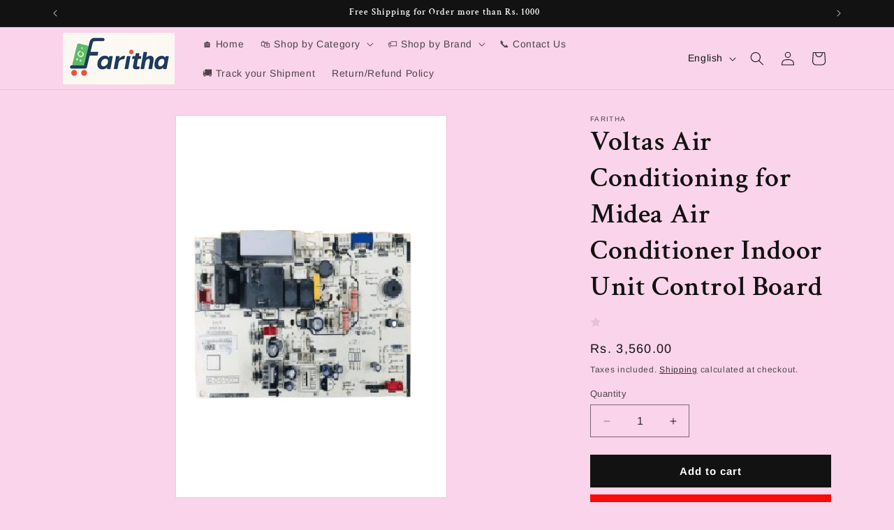

--- FILE ---
content_type: text/html; charset=utf-8
request_url: https://faritha.com/products/board-50
body_size: 34259
content:
<!doctype html>
<html class="js" lang="en">
  <head>
    <meta charset="utf-8">
    <meta http-equiv="X-UA-Compatible" content="IE=edge">
    <meta name="viewport" content="width=device-width,initial-scale=1">
    <meta name="theme-color" content="">
    <link rel="canonical" href="https://faritha.com/products/board-50"><link rel="icon" type="image/png" href="//faritha.com/cdn/shop/files/faritha-favicon-64x64_altered.png?crop=center&height=32&v=1752755879&width=32"><link rel="preconnect" href="https://fonts.shopifycdn.com" crossorigin><title>
      Voltas Air Conditioning for Midea Air Conditioner Indoor Unit Control 
 &ndash; Faritha</title>

    
      <meta name="description" content="Good Quality. Easy to Fit. Click for Shipping Policy Click for Return Policy Click here for Cancellation Policy Click to Contact us COD facility : We Serve only Prepaid Orders. We do not serve COD Orders due to non Serious Buyers, who are ordering and not receiving Products which cause us Double side Courier Charges an">
    

    

<meta property="og:site_name" content="Faritha">
<meta property="og:url" content="https://faritha.com/products/board-50">
<meta property="og:title" content="Voltas Air Conditioning for Midea Air Conditioner Indoor Unit Control ">
<meta property="og:type" content="product">
<meta property="og:description" content="Good Quality. Easy to Fit. Click for Shipping Policy Click for Return Policy Click here for Cancellation Policy Click to Contact us COD facility : We Serve only Prepaid Orders. We do not serve COD Orders due to non Serious Buyers, who are ordering and not receiving Products which cause us Double side Courier Charges an"><meta property="og:image" content="http://faritha.com/cdn/shop/files/Screenshot2023-03-25at12.58.38PM_page-0400-removebg-preview_5cb3be9f-bbf0-47be-b074-f0c2bf25245f.png?v=1707469056">
  <meta property="og:image:secure_url" content="https://faritha.com/cdn/shop/files/Screenshot2023-03-25at12.58.38PM_page-0400-removebg-preview_5cb3be9f-bbf0-47be-b074-f0c2bf25245f.png?v=1707469056">
  <meta property="og:image:width" content="420">
  <meta property="og:image:height" content="594"><meta property="og:price:amount" content="3,560.00">
  <meta property="og:price:currency" content="INR"><meta name="twitter:card" content="summary_large_image">
<meta name="twitter:title" content="Voltas Air Conditioning for Midea Air Conditioner Indoor Unit Control ">
<meta name="twitter:description" content="Good Quality. Easy to Fit. Click for Shipping Policy Click for Return Policy Click here for Cancellation Policy Click to Contact us COD facility : We Serve only Prepaid Orders. We do not serve COD Orders due to non Serious Buyers, who are ordering and not receiving Products which cause us Double side Courier Charges an">


    <script src="//faritha.com/cdn/shop/t/26/assets/constants.js?v=132983761750457495441749879432" defer="defer"></script>
    <script src="//faritha.com/cdn/shop/t/26/assets/pubsub.js?v=25310214064522200911749879433" defer="defer"></script>
    <script src="//faritha.com/cdn/shop/t/26/assets/global.js?v=184345515105158409801749879432" defer="defer"></script>
    <script src="//faritha.com/cdn/shop/t/26/assets/details-disclosure.js?v=13653116266235556501749879432" defer="defer"></script>
    <script src="//faritha.com/cdn/shop/t/26/assets/details-modal.js?v=25581673532751508451749879432" defer="defer"></script>
    <script src="//faritha.com/cdn/shop/t/26/assets/search-form.js?v=133129549252120666541749879433" defer="defer"></script><script src="//faritha.com/cdn/shop/t/26/assets/animations.js?v=88693664871331136111749879431" defer="defer"></script><script>window.performance && window.performance.mark && window.performance.mark('shopify.content_for_header.start');</script><meta name="google-site-verification" content="LjViogZAnNEMO3Kod5Rd-mEKNKb5gEDrlLnp9xG4-Vk">
<meta name="google-site-verification" content="LjViogZAnNEMO3Kod5Rd-mEKNKb5gEDrlLnp9xG4-Vk">
<meta id="shopify-digital-wallet" name="shopify-digital-wallet" content="/1801093164/digital_wallets/dialog">
<link rel="alternate" hreflang="x-default" href="https://faritha.com/products/board-50">
<link rel="alternate" hreflang="en" href="https://faritha.com/products/board-50">
<link rel="alternate" hreflang="hi" href="https://faritha.com/hi/products/board-50">
<link rel="alternate" type="application/json+oembed" href="https://faritha.com/products/board-50.oembed">
<script async="async" src="/checkouts/internal/preloads.js?locale=en-IN"></script>
<script id="shopify-features" type="application/json">{"accessToken":"b3f4d492109bef2d3fee996fbeb27bc2","betas":["rich-media-storefront-analytics"],"domain":"faritha.com","predictiveSearch":true,"shopId":1801093164,"locale":"en"}</script>
<script>var Shopify = Shopify || {};
Shopify.shop = "jetty-bra.myshopify.com";
Shopify.locale = "en";
Shopify.currency = {"active":"INR","rate":"1.0"};
Shopify.country = "IN";
Shopify.theme = {"name":"Updated copy of Dawn","id":150543728889,"schema_name":"Dawn","schema_version":"15.3.0","theme_store_id":887,"role":"main"};
Shopify.theme.handle = "null";
Shopify.theme.style = {"id":null,"handle":null};
Shopify.cdnHost = "faritha.com/cdn";
Shopify.routes = Shopify.routes || {};
Shopify.routes.root = "/";</script>
<script type="module">!function(o){(o.Shopify=o.Shopify||{}).modules=!0}(window);</script>
<script>!function(o){function n(){var o=[];function n(){o.push(Array.prototype.slice.apply(arguments))}return n.q=o,n}var t=o.Shopify=o.Shopify||{};t.loadFeatures=n(),t.autoloadFeatures=n()}(window);</script>
<script id="shop-js-analytics" type="application/json">{"pageType":"product"}</script>
<script defer="defer" async type="module" src="//faritha.com/cdn/shopifycloud/shop-js/modules/v2/client.init-shop-cart-sync_BdyHc3Nr.en.esm.js"></script>
<script defer="defer" async type="module" src="//faritha.com/cdn/shopifycloud/shop-js/modules/v2/chunk.common_Daul8nwZ.esm.js"></script>
<script type="module">
  await import("//faritha.com/cdn/shopifycloud/shop-js/modules/v2/client.init-shop-cart-sync_BdyHc3Nr.en.esm.js");
await import("//faritha.com/cdn/shopifycloud/shop-js/modules/v2/chunk.common_Daul8nwZ.esm.js");

  window.Shopify.SignInWithShop?.initShopCartSync?.({"fedCMEnabled":true,"windoidEnabled":true});

</script>
<script>(function() {
  var isLoaded = false;
  function asyncLoad() {
    if (isLoaded) return;
    isLoaded = true;
    var urls = ["https:\/\/cdn.jsdelivr.net\/gh\/carecartapp\/custome-scripts@v6.34\/sales-pop\/customization-salesnotifier.js?shop=jetty-bra.myshopify.com","https:\/\/trust.conversionbear.com\/script?app=trust_badge\u0026shop=jetty-bra.myshopify.com"];
    for (var i = 0; i < urls.length; i++) {
      var s = document.createElement('script');
      s.type = 'text/javascript';
      s.async = true;
      s.src = urls[i];
      var x = document.getElementsByTagName('script')[0];
      x.parentNode.insertBefore(s, x);
    }
  };
  if(window.attachEvent) {
    window.attachEvent('onload', asyncLoad);
  } else {
    window.addEventListener('load', asyncLoad, false);
  }
})();</script>
<script id="__st">var __st={"a":1801093164,"offset":19800,"reqid":"e105d975-0005-4053-886a-4cd6dac86efb-1768959422","pageurl":"faritha.com\/products\/board-50","u":"10cbc1b33730","p":"product","rtyp":"product","rid":8063307022585};</script>
<script>window.ShopifyPaypalV4VisibilityTracking = true;</script>
<script id="captcha-bootstrap">!function(){'use strict';const t='contact',e='account',n='new_comment',o=[[t,t],['blogs',n],['comments',n],[t,'customer']],c=[[e,'customer_login'],[e,'guest_login'],[e,'recover_customer_password'],[e,'create_customer']],r=t=>t.map((([t,e])=>`form[action*='/${t}']:not([data-nocaptcha='true']) input[name='form_type'][value='${e}']`)).join(','),a=t=>()=>t?[...document.querySelectorAll(t)].map((t=>t.form)):[];function s(){const t=[...o],e=r(t);return a(e)}const i='password',u='form_key',d=['recaptcha-v3-token','g-recaptcha-response','h-captcha-response',i],f=()=>{try{return window.sessionStorage}catch{return}},m='__shopify_v',_=t=>t.elements[u];function p(t,e,n=!1){try{const o=window.sessionStorage,c=JSON.parse(o.getItem(e)),{data:r}=function(t){const{data:e,action:n}=t;return t[m]||n?{data:e,action:n}:{data:t,action:n}}(c);for(const[e,n]of Object.entries(r))t.elements[e]&&(t.elements[e].value=n);n&&o.removeItem(e)}catch(o){console.error('form repopulation failed',{error:o})}}const l='form_type',E='cptcha';function T(t){t.dataset[E]=!0}const w=window,h=w.document,L='Shopify',v='ce_forms',y='captcha';let A=!1;((t,e)=>{const n=(g='f06e6c50-85a8-45c8-87d0-21a2b65856fe',I='https://cdn.shopify.com/shopifycloud/storefront-forms-hcaptcha/ce_storefront_forms_captcha_hcaptcha.v1.5.2.iife.js',D={infoText:'Protected by hCaptcha',privacyText:'Privacy',termsText:'Terms'},(t,e,n)=>{const o=w[L][v],c=o.bindForm;if(c)return c(t,g,e,D).then(n);var r;o.q.push([[t,g,e,D],n]),r=I,A||(h.body.append(Object.assign(h.createElement('script'),{id:'captcha-provider',async:!0,src:r})),A=!0)});var g,I,D;w[L]=w[L]||{},w[L][v]=w[L][v]||{},w[L][v].q=[],w[L][y]=w[L][y]||{},w[L][y].protect=function(t,e){n(t,void 0,e),T(t)},Object.freeze(w[L][y]),function(t,e,n,w,h,L){const[v,y,A,g]=function(t,e,n){const i=e?o:[],u=t?c:[],d=[...i,...u],f=r(d),m=r(i),_=r(d.filter((([t,e])=>n.includes(e))));return[a(f),a(m),a(_),s()]}(w,h,L),I=t=>{const e=t.target;return e instanceof HTMLFormElement?e:e&&e.form},D=t=>v().includes(t);t.addEventListener('submit',(t=>{const e=I(t);if(!e)return;const n=D(e)&&!e.dataset.hcaptchaBound&&!e.dataset.recaptchaBound,o=_(e),c=g().includes(e)&&(!o||!o.value);(n||c)&&t.preventDefault(),c&&!n&&(function(t){try{if(!f())return;!function(t){const e=f();if(!e)return;const n=_(t);if(!n)return;const o=n.value;o&&e.removeItem(o)}(t);const e=Array.from(Array(32),(()=>Math.random().toString(36)[2])).join('');!function(t,e){_(t)||t.append(Object.assign(document.createElement('input'),{type:'hidden',name:u})),t.elements[u].value=e}(t,e),function(t,e){const n=f();if(!n)return;const o=[...t.querySelectorAll(`input[type='${i}']`)].map((({name:t})=>t)),c=[...d,...o],r={};for(const[a,s]of new FormData(t).entries())c.includes(a)||(r[a]=s);n.setItem(e,JSON.stringify({[m]:1,action:t.action,data:r}))}(t,e)}catch(e){console.error('failed to persist form',e)}}(e),e.submit())}));const S=(t,e)=>{t&&!t.dataset[E]&&(n(t,e.some((e=>e===t))),T(t))};for(const o of['focusin','change'])t.addEventListener(o,(t=>{const e=I(t);D(e)&&S(e,y())}));const B=e.get('form_key'),M=e.get(l),P=B&&M;t.addEventListener('DOMContentLoaded',(()=>{const t=y();if(P)for(const e of t)e.elements[l].value===M&&p(e,B);[...new Set([...A(),...v().filter((t=>'true'===t.dataset.shopifyCaptcha))])].forEach((e=>S(e,t)))}))}(h,new URLSearchParams(w.location.search),n,t,e,['guest_login'])})(!0,!0)}();</script>
<script integrity="sha256-4kQ18oKyAcykRKYeNunJcIwy7WH5gtpwJnB7kiuLZ1E=" data-source-attribution="shopify.loadfeatures" defer="defer" src="//faritha.com/cdn/shopifycloud/storefront/assets/storefront/load_feature-a0a9edcb.js" crossorigin="anonymous"></script>
<script data-source-attribution="shopify.dynamic_checkout.dynamic.init">var Shopify=Shopify||{};Shopify.PaymentButton=Shopify.PaymentButton||{isStorefrontPortableWallets:!0,init:function(){window.Shopify.PaymentButton.init=function(){};var t=document.createElement("script");t.src="https://faritha.com/cdn/shopifycloud/portable-wallets/latest/portable-wallets.en.js",t.type="module",document.head.appendChild(t)}};
</script>
<script data-source-attribution="shopify.dynamic_checkout.buyer_consent">
  function portableWalletsHideBuyerConsent(e){var t=document.getElementById("shopify-buyer-consent"),n=document.getElementById("shopify-subscription-policy-button");t&&n&&(t.classList.add("hidden"),t.setAttribute("aria-hidden","true"),n.removeEventListener("click",e))}function portableWalletsShowBuyerConsent(e){var t=document.getElementById("shopify-buyer-consent"),n=document.getElementById("shopify-subscription-policy-button");t&&n&&(t.classList.remove("hidden"),t.removeAttribute("aria-hidden"),n.addEventListener("click",e))}window.Shopify?.PaymentButton&&(window.Shopify.PaymentButton.hideBuyerConsent=portableWalletsHideBuyerConsent,window.Shopify.PaymentButton.showBuyerConsent=portableWalletsShowBuyerConsent);
</script>
<script>
  function portableWalletsCleanup(e){e&&e.src&&console.error("Failed to load portable wallets script "+e.src);var t=document.querySelectorAll("shopify-accelerated-checkout .shopify-payment-button__skeleton, shopify-accelerated-checkout-cart .wallet-cart-button__skeleton"),e=document.getElementById("shopify-buyer-consent");for(let e=0;e<t.length;e++)t[e].remove();e&&e.remove()}function portableWalletsNotLoadedAsModule(e){e instanceof ErrorEvent&&"string"==typeof e.message&&e.message.includes("import.meta")&&"string"==typeof e.filename&&e.filename.includes("portable-wallets")&&(window.removeEventListener("error",portableWalletsNotLoadedAsModule),window.Shopify.PaymentButton.failedToLoad=e,"loading"===document.readyState?document.addEventListener("DOMContentLoaded",window.Shopify.PaymentButton.init):window.Shopify.PaymentButton.init())}window.addEventListener("error",portableWalletsNotLoadedAsModule);
</script>

<script type="module" src="https://faritha.com/cdn/shopifycloud/portable-wallets/latest/portable-wallets.en.js" onError="portableWalletsCleanup(this)" crossorigin="anonymous"></script>
<script nomodule>
  document.addEventListener("DOMContentLoaded", portableWalletsCleanup);
</script>

<link id="shopify-accelerated-checkout-styles" rel="stylesheet" media="screen" href="https://faritha.com/cdn/shopifycloud/portable-wallets/latest/accelerated-checkout-backwards-compat.css" crossorigin="anonymous">
<style id="shopify-accelerated-checkout-cart">
        #shopify-buyer-consent {
  margin-top: 1em;
  display: inline-block;
  width: 100%;
}

#shopify-buyer-consent.hidden {
  display: none;
}

#shopify-subscription-policy-button {
  background: none;
  border: none;
  padding: 0;
  text-decoration: underline;
  font-size: inherit;
  cursor: pointer;
}

#shopify-subscription-policy-button::before {
  box-shadow: none;
}

      </style>
<script id="sections-script" data-sections="header" defer="defer" src="//faritha.com/cdn/shop/t/26/compiled_assets/scripts.js?v=5677"></script>
<script>window.performance && window.performance.mark && window.performance.mark('shopify.content_for_header.end');</script>


    <style data-shopify>
      @font-face {
  font-family: Arimo;
  font-weight: 400;
  font-style: normal;
  font-display: swap;
  src: url("//faritha.com/cdn/fonts/arimo/arimo_n4.a7efb558ca22d2002248bbe6f302a98edee38e35.woff2") format("woff2"),
       url("//faritha.com/cdn/fonts/arimo/arimo_n4.0da809f7d1d5ede2a73be7094ac00741efdb6387.woff") format("woff");
}

      @font-face {
  font-family: Arimo;
  font-weight: 700;
  font-style: normal;
  font-display: swap;
  src: url("//faritha.com/cdn/fonts/arimo/arimo_n7.1d2d0638e6a1228d86beb0e10006e3280ccb2d04.woff2") format("woff2"),
       url("//faritha.com/cdn/fonts/arimo/arimo_n7.f4b9139e8eac4a17b38b8707044c20f54c3be479.woff") format("woff");
}

      @font-face {
  font-family: Arimo;
  font-weight: 400;
  font-style: italic;
  font-display: swap;
  src: url("//faritha.com/cdn/fonts/arimo/arimo_i4.438ddb21a1b98c7230698d70dc1a21df235701b2.woff2") format("woff2"),
       url("//faritha.com/cdn/fonts/arimo/arimo_i4.0e1908a0dc1ec32fabb5a03a0c9ee2083f82e3d7.woff") format("woff");
}

      @font-face {
  font-family: Arimo;
  font-weight: 700;
  font-style: italic;
  font-display: swap;
  src: url("//faritha.com/cdn/fonts/arimo/arimo_i7.b9f09537c29041ec8d51f8cdb7c9b8e4f1f82cb1.woff2") format("woff2"),
       url("//faritha.com/cdn/fonts/arimo/arimo_i7.ec659fc855f754fd0b1bd052e606bba1058f73da.woff") format("woff");
}

      @font-face {
  font-family: "Crimson Text";
  font-weight: 600;
  font-style: normal;
  font-display: swap;
  src: url("//faritha.com/cdn/fonts/crimson_text/crimsontext_n6.d11c58b421f9011d0936d781febe4f56f8a319ca.woff2") format("woff2"),
       url("//faritha.com/cdn/fonts/crimson_text/crimsontext_n6.bbc4929bb175b4ff0b813f2634705f8bb4561e2f.woff") format("woff");
}


      
        :root,
        .color-scheme-1 {
          --color-background: 250,212,234;
        
          --gradient-background: #fad4ea;
        

        

        --color-foreground: 18,18,18;
        --color-background-contrast: 237,98,178;
        --color-shadow: 18,18,18;
        --color-button: 250,11,11;
        --color-button-text: 255,255,255;
        --color-secondary-button: 250,212,234;
        --color-secondary-button-text: 18,18,18;
        --color-link: 18,18,18;
        --color-badge-foreground: 18,18,18;
        --color-badge-background: 250,212,234;
        --color-badge-border: 18,18,18;
        --payment-terms-background-color: rgb(250 212 234);
      }
      
        
        .color-scheme-2 {
          --color-background: 18,18,18;
        
          --gradient-background: #121212;
        

        

        --color-foreground: 255,255,255;
        --color-background-contrast: 146,146,146;
        --color-shadow: 18,18,18;
        --color-button: 18,18,18;
        --color-button-text: 243,243,243;
        --color-secondary-button: 18,18,18;
        --color-secondary-button-text: 18,18,18;
        --color-link: 18,18,18;
        --color-badge-foreground: 255,255,255;
        --color-badge-background: 18,18,18;
        --color-badge-border: 255,255,255;
        --payment-terms-background-color: rgb(18 18 18);
      }
      
        
        .color-scheme-3 {
          --color-background: 36,40,51;
        
          --gradient-background: #242833;
        

        

        --color-foreground: 255,255,255;
        --color-background-contrast: 47,52,66;
        --color-shadow: 18,18,18;
        --color-button: 255,255,255;
        --color-button-text: 0,0,0;
        --color-secondary-button: 36,40,51;
        --color-secondary-button-text: 255,255,255;
        --color-link: 255,255,255;
        --color-badge-foreground: 255,255,255;
        --color-badge-background: 36,40,51;
        --color-badge-border: 255,255,255;
        --payment-terms-background-color: rgb(36 40 51);
      }
      
        
        .color-scheme-4 {
          --color-background: 18,18,18;
        
          --gradient-background: #121212;
        

        

        --color-foreground: 255,255,255;
        --color-background-contrast: 146,146,146;
        --color-shadow: 18,18,18;
        --color-button: 255,255,255;
        --color-button-text: 18,18,18;
        --color-secondary-button: 18,18,18;
        --color-secondary-button-text: 255,255,255;
        --color-link: 255,255,255;
        --color-badge-foreground: 255,255,255;
        --color-badge-background: 18,18,18;
        --color-badge-border: 255,255,255;
        --payment-terms-background-color: rgb(18 18 18);
      }
      
        
        .color-scheme-5 {
          --color-background: 51,79,180;
        
          --gradient-background: #334fb4;
        

        

        --color-foreground: 255,255,255;
        --color-background-contrast: 23,35,81;
        --color-shadow: 18,18,18;
        --color-button: 255,255,255;
        --color-button-text: 51,79,180;
        --color-secondary-button: 51,79,180;
        --color-secondary-button-text: 255,255,255;
        --color-link: 255,255,255;
        --color-badge-foreground: 255,255,255;
        --color-badge-background: 51,79,180;
        --color-badge-border: 255,255,255;
        --payment-terms-background-color: rgb(51 79 180);
      }
      
        
        .color-scheme-2cef4280-43c6-4f41-bbde-ba476c23baf1 {
          --color-background: 255,255,255;
        
          --gradient-background: #ffffff;
        

        

        --color-foreground: 18,18,18;
        --color-background-contrast: 191,191,191;
        --color-shadow: 18,18,18;
        --color-button: 18,18,18;
        --color-button-text: 18,18,18;
        --color-secondary-button: 255,255,255;
        --color-secondary-button-text: 18,18,18;
        --color-link: 18,18,18;
        --color-badge-foreground: 18,18,18;
        --color-badge-background: 255,255,255;
        --color-badge-border: 18,18,18;
        --payment-terms-background-color: rgb(255 255 255);
      }
      
        
        .color-scheme-fd882641-f55c-4875-9273-2084056189d7 {
          --color-background: 255,255,255;
        
          --gradient-background: #ffffff;
        

        

        --color-foreground: 18,18,18;
        --color-background-contrast: 191,191,191;
        --color-shadow: 18,18,18;
        --color-button: 250,11,11;
        --color-button-text: 255,255,255;
        --color-secondary-button: 255,255,255;
        --color-secondary-button-text: 18,18,18;
        --color-link: 18,18,18;
        --color-badge-foreground: 18,18,18;
        --color-badge-background: 255,255,255;
        --color-badge-border: 18,18,18;
        --payment-terms-background-color: rgb(255 255 255);
      }
      
        
        .color-scheme-83cccc3d-a187-4b0c-80e1-1f72e12d5897 {
          --color-background: 248,249,250;
        
          --gradient-background: linear-gradient(46deg, rgba(53, 135, 239, 1) 13%, rgba(170, 248, 219, 1) 86%);
        

        

        --color-foreground: 33,37,41;
        --color-background-contrast: 174,185,197;
        --color-shadow: 18,18,18;
        --color-button: 0,123,255;
        --color-button-text: 255,255,255;
        --color-secondary-button: 248,249,250;
        --color-secondary-button-text: 0,123,255;
        --color-link: 0,123,255;
        --color-badge-foreground: 33,37,41;
        --color-badge-background: 248,249,250;
        --color-badge-border: 33,37,41;
        --payment-terms-background-color: rgb(248 249 250);
      }
      

      body, .color-scheme-1, .color-scheme-2, .color-scheme-3, .color-scheme-4, .color-scheme-5, .color-scheme-2cef4280-43c6-4f41-bbde-ba476c23baf1, .color-scheme-fd882641-f55c-4875-9273-2084056189d7, .color-scheme-83cccc3d-a187-4b0c-80e1-1f72e12d5897 {
        color: rgba(var(--color-foreground), 0.75);
        background-color: rgb(var(--color-background));
      }

      :root {
        --font-body-family: Arimo, sans-serif;
        --font-body-style: normal;
        --font-body-weight: 400;
        --font-body-weight-bold: 700;

        --font-heading-family: "Crimson Text", serif;
        --font-heading-style: normal;
        --font-heading-weight: 600;

        --font-body-scale: 1.0;
        --font-heading-scale: 1.0;

        --media-padding: px;
        --media-border-opacity: 0.05;
        --media-border-width: 1px;
        --media-radius: 0px;
        --media-shadow-opacity: 0.0;
        --media-shadow-horizontal-offset: 0px;
        --media-shadow-vertical-offset: 4px;
        --media-shadow-blur-radius: 5px;
        --media-shadow-visible: 0;

        --page-width: 120rem;
        --page-width-margin: 0rem;

        --product-card-image-padding: 0.0rem;
        --product-card-corner-radius: 0.0rem;
        --product-card-text-alignment: left;
        --product-card-border-width: 0.0rem;
        --product-card-border-opacity: 0.1;
        --product-card-shadow-opacity: 0.0;
        --product-card-shadow-visible: 0;
        --product-card-shadow-horizontal-offset: 0.0rem;
        --product-card-shadow-vertical-offset: 0.4rem;
        --product-card-shadow-blur-radius: 0.5rem;

        --collection-card-image-padding: 0.0rem;
        --collection-card-corner-radius: 0.0rem;
        --collection-card-text-alignment: left;
        --collection-card-border-width: 0.0rem;
        --collection-card-border-opacity: 0.1;
        --collection-card-shadow-opacity: 0.0;
        --collection-card-shadow-visible: 0;
        --collection-card-shadow-horizontal-offset: 0.0rem;
        --collection-card-shadow-vertical-offset: 0.4rem;
        --collection-card-shadow-blur-radius: 0.5rem;

        --blog-card-image-padding: 0.0rem;
        --blog-card-corner-radius: 0.0rem;
        --blog-card-text-alignment: left;
        --blog-card-border-width: 0.0rem;
        --blog-card-border-opacity: 0.1;
        --blog-card-shadow-opacity: 0.0;
        --blog-card-shadow-visible: 0;
        --blog-card-shadow-horizontal-offset: 0.0rem;
        --blog-card-shadow-vertical-offset: 0.4rem;
        --blog-card-shadow-blur-radius: 0.5rem;

        --badge-corner-radius: 4.0rem;

        --popup-border-width: 1px;
        --popup-border-opacity: 0.1;
        --popup-corner-radius: 0px;
        --popup-shadow-opacity: 0.05;
        --popup-shadow-horizontal-offset: 0px;
        --popup-shadow-vertical-offset: 4px;
        --popup-shadow-blur-radius: 5px;

        --drawer-border-width: 1px;
        --drawer-border-opacity: 0.1;
        --drawer-shadow-opacity: 0.0;
        --drawer-shadow-horizontal-offset: 0px;
        --drawer-shadow-vertical-offset: 4px;
        --drawer-shadow-blur-radius: 5px;

        --spacing-sections-desktop: 0px;
        --spacing-sections-mobile: 0px;

        --grid-desktop-vertical-spacing: 8px;
        --grid-desktop-horizontal-spacing: 8px;
        --grid-mobile-vertical-spacing: 4px;
        --grid-mobile-horizontal-spacing: 4px;

        --text-boxes-border-opacity: 0.1;
        --text-boxes-border-width: 0px;
        --text-boxes-radius: 0px;
        --text-boxes-shadow-opacity: 0.0;
        --text-boxes-shadow-visible: 0;
        --text-boxes-shadow-horizontal-offset: 0px;
        --text-boxes-shadow-vertical-offset: 4px;
        --text-boxes-shadow-blur-radius: 5px;

        --buttons-radius: 0px;
        --buttons-radius-outset: 0px;
        --buttons-border-width: 1px;
        --buttons-border-opacity: 1.0;
        --buttons-shadow-opacity: 0.0;
        --buttons-shadow-visible: 0;
        --buttons-shadow-horizontal-offset: 0px;
        --buttons-shadow-vertical-offset: 4px;
        --buttons-shadow-blur-radius: 5px;
        --buttons-border-offset: 0px;

        --inputs-radius: 0px;
        --inputs-border-width: 1px;
        --inputs-border-opacity: 0.55;
        --inputs-shadow-opacity: 0.0;
        --inputs-shadow-horizontal-offset: 0px;
        --inputs-margin-offset: 0px;
        --inputs-shadow-vertical-offset: 4px;
        --inputs-shadow-blur-radius: 5px;
        --inputs-radius-outset: 0px;

        --variant-pills-radius: 40px;
        --variant-pills-border-width: 1px;
        --variant-pills-border-opacity: 0.55;
        --variant-pills-shadow-opacity: 0.0;
        --variant-pills-shadow-horizontal-offset: 0px;
        --variant-pills-shadow-vertical-offset: 4px;
        --variant-pills-shadow-blur-radius: 5px;
      }

      *,
      *::before,
      *::after {
        box-sizing: inherit;
      }

      html {
        box-sizing: border-box;
        font-size: calc(var(--font-body-scale) * 62.5%);
        height: 100%;
      }

      body {
        display: grid;
        grid-template-rows: auto auto 1fr auto;
        grid-template-columns: 100%;
        min-height: 100%;
        margin: 0;
        font-size: 1.5rem;
        letter-spacing: 0.06rem;
        line-height: calc(1 + 0.8 / var(--font-body-scale));
        font-family: var(--font-body-family);
        font-style: var(--font-body-style);
        font-weight: var(--font-body-weight);
      }

      @media screen and (min-width: 750px) {
        body {
          font-size: 1.6rem;
        }
      }
    </style>

    <link href="//faritha.com/cdn/shop/t/26/assets/base.css?v=150914711111713872971752813105" rel="stylesheet" type="text/css" media="all" />
    <link rel="stylesheet" href="//faritha.com/cdn/shop/t/26/assets/component-cart-items.css?v=123238115697927560811749879432" media="print" onload="this.media='all'">
      <link rel="preload" as="font" href="//faritha.com/cdn/fonts/arimo/arimo_n4.a7efb558ca22d2002248bbe6f302a98edee38e35.woff2" type="font/woff2" crossorigin>
      

      <link rel="preload" as="font" href="//faritha.com/cdn/fonts/crimson_text/crimsontext_n6.d11c58b421f9011d0936d781febe4f56f8a319ca.woff2" type="font/woff2" crossorigin>
      
<link href="//faritha.com/cdn/shop/t/26/assets/component-localization-form.css?v=170315343355214948141749879432" rel="stylesheet" type="text/css" media="all" />
      <script src="//faritha.com/cdn/shop/t/26/assets/localization-form.js?v=144176611646395275351749879433" defer="defer"></script><link
        rel="stylesheet"
        href="//faritha.com/cdn/shop/t/26/assets/component-predictive-search.css?v=118923337488134913561749879432"
        media="print"
        onload="this.media='all'"
      ><script>
      if (Shopify.designMode) {
        document.documentElement.classList.add('shopify-design-mode');
      }
    </script>
  <script src="https://cdn.shopify.com/extensions/019b9746-9f5e-789a-8bc9-c2bba6cad5d7/audien-reviews-210/assets/reviews-star-list.js" type="text/javascript" defer="defer"></script>
<link href="https://cdn.shopify.com/extensions/019b9746-9f5e-789a-8bc9-c2bba6cad5d7/audien-reviews-210/assets/star_rating.css" rel="stylesheet" type="text/css" media="all">
<link href="https://cdn.shopify.com/extensions/019b9746-9f5e-789a-8bc9-c2bba6cad5d7/audien-reviews-210/assets/audien_review.css" rel="stylesheet" type="text/css" media="all">
<script src="https://cdn.shopify.com/extensions/019b9746-9f5e-789a-8bc9-c2bba6cad5d7/audien-reviews-210/assets/reviews.js" type="text/javascript" defer="defer"></script>
<link href="https://cdn.shopify.com/extensions/019b9746-9f5e-789a-8bc9-c2bba6cad5d7/audien-reviews-210/assets/reviews-list.css" rel="stylesheet" type="text/css" media="all">
<script src="https://cdn.shopify.com/extensions/019bdac8-2f9c-7be1-83fc-5049a7eba8b9/asktimmy-ai-103/assets/ai-chat.js" type="text/javascript" defer="defer"></script>
<script src="https://cdn.shopify.com/extensions/c2721a0b-a351-409d-9014-931c48e6390d/wixpa-ads-tracking-18/assets/Pixels-app-block.js" type="text/javascript" defer="defer"></script>
<script src="https://cdn.shopify.com/extensions/d315e191-67c4-4cfe-91b9-459c44c1924a/wixpa-ga4-115/assets/party-button.js" type="text/javascript" defer="defer"></script>
<link href="https://monorail-edge.shopifysvc.com" rel="dns-prefetch">
<script>(function(){if ("sendBeacon" in navigator && "performance" in window) {try {var session_token_from_headers = performance.getEntriesByType('navigation')[0].serverTiming.find(x => x.name == '_s').description;} catch {var session_token_from_headers = undefined;}var session_cookie_matches = document.cookie.match(/_shopify_s=([^;]*)/);var session_token_from_cookie = session_cookie_matches && session_cookie_matches.length === 2 ? session_cookie_matches[1] : "";var session_token = session_token_from_headers || session_token_from_cookie || "";function handle_abandonment_event(e) {var entries = performance.getEntries().filter(function(entry) {return /monorail-edge.shopifysvc.com/.test(entry.name);});if (!window.abandonment_tracked && entries.length === 0) {window.abandonment_tracked = true;var currentMs = Date.now();var navigation_start = performance.timing.navigationStart;var payload = {shop_id: 1801093164,url: window.location.href,navigation_start,duration: currentMs - navigation_start,session_token,page_type: "product"};window.navigator.sendBeacon("https://monorail-edge.shopifysvc.com/v1/produce", JSON.stringify({schema_id: "online_store_buyer_site_abandonment/1.1",payload: payload,metadata: {event_created_at_ms: currentMs,event_sent_at_ms: currentMs}}));}}window.addEventListener('pagehide', handle_abandonment_event);}}());</script>
<script id="web-pixels-manager-setup">(function e(e,d,r,n,o){if(void 0===o&&(o={}),!Boolean(null===(a=null===(i=window.Shopify)||void 0===i?void 0:i.analytics)||void 0===a?void 0:a.replayQueue)){var i,a;window.Shopify=window.Shopify||{};var t=window.Shopify;t.analytics=t.analytics||{};var s=t.analytics;s.replayQueue=[],s.publish=function(e,d,r){return s.replayQueue.push([e,d,r]),!0};try{self.performance.mark("wpm:start")}catch(e){}var l=function(){var e={modern:/Edge?\/(1{2}[4-9]|1[2-9]\d|[2-9]\d{2}|\d{4,})\.\d+(\.\d+|)|Firefox\/(1{2}[4-9]|1[2-9]\d|[2-9]\d{2}|\d{4,})\.\d+(\.\d+|)|Chrom(ium|e)\/(9{2}|\d{3,})\.\d+(\.\d+|)|(Maci|X1{2}).+ Version\/(15\.\d+|(1[6-9]|[2-9]\d|\d{3,})\.\d+)([,.]\d+|)( \(\w+\)|)( Mobile\/\w+|) Safari\/|Chrome.+OPR\/(9{2}|\d{3,})\.\d+\.\d+|(CPU[ +]OS|iPhone[ +]OS|CPU[ +]iPhone|CPU IPhone OS|CPU iPad OS)[ +]+(15[._]\d+|(1[6-9]|[2-9]\d|\d{3,})[._]\d+)([._]\d+|)|Android:?[ /-](13[3-9]|1[4-9]\d|[2-9]\d{2}|\d{4,})(\.\d+|)(\.\d+|)|Android.+Firefox\/(13[5-9]|1[4-9]\d|[2-9]\d{2}|\d{4,})\.\d+(\.\d+|)|Android.+Chrom(ium|e)\/(13[3-9]|1[4-9]\d|[2-9]\d{2}|\d{4,})\.\d+(\.\d+|)|SamsungBrowser\/([2-9]\d|\d{3,})\.\d+/,legacy:/Edge?\/(1[6-9]|[2-9]\d|\d{3,})\.\d+(\.\d+|)|Firefox\/(5[4-9]|[6-9]\d|\d{3,})\.\d+(\.\d+|)|Chrom(ium|e)\/(5[1-9]|[6-9]\d|\d{3,})\.\d+(\.\d+|)([\d.]+$|.*Safari\/(?![\d.]+ Edge\/[\d.]+$))|(Maci|X1{2}).+ Version\/(10\.\d+|(1[1-9]|[2-9]\d|\d{3,})\.\d+)([,.]\d+|)( \(\w+\)|)( Mobile\/\w+|) Safari\/|Chrome.+OPR\/(3[89]|[4-9]\d|\d{3,})\.\d+\.\d+|(CPU[ +]OS|iPhone[ +]OS|CPU[ +]iPhone|CPU IPhone OS|CPU iPad OS)[ +]+(10[._]\d+|(1[1-9]|[2-9]\d|\d{3,})[._]\d+)([._]\d+|)|Android:?[ /-](13[3-9]|1[4-9]\d|[2-9]\d{2}|\d{4,})(\.\d+|)(\.\d+|)|Mobile Safari.+OPR\/([89]\d|\d{3,})\.\d+\.\d+|Android.+Firefox\/(13[5-9]|1[4-9]\d|[2-9]\d{2}|\d{4,})\.\d+(\.\d+|)|Android.+Chrom(ium|e)\/(13[3-9]|1[4-9]\d|[2-9]\d{2}|\d{4,})\.\d+(\.\d+|)|Android.+(UC? ?Browser|UCWEB|U3)[ /]?(15\.([5-9]|\d{2,})|(1[6-9]|[2-9]\d|\d{3,})\.\d+)\.\d+|SamsungBrowser\/(5\.\d+|([6-9]|\d{2,})\.\d+)|Android.+MQ{2}Browser\/(14(\.(9|\d{2,})|)|(1[5-9]|[2-9]\d|\d{3,})(\.\d+|))(\.\d+|)|K[Aa][Ii]OS\/(3\.\d+|([4-9]|\d{2,})\.\d+)(\.\d+|)/},d=e.modern,r=e.legacy,n=navigator.userAgent;return n.match(d)?"modern":n.match(r)?"legacy":"unknown"}(),u="modern"===l?"modern":"legacy",c=(null!=n?n:{modern:"",legacy:""})[u],f=function(e){return[e.baseUrl,"/wpm","/b",e.hashVersion,"modern"===e.buildTarget?"m":"l",".js"].join("")}({baseUrl:d,hashVersion:r,buildTarget:u}),m=function(e){var d=e.version,r=e.bundleTarget,n=e.surface,o=e.pageUrl,i=e.monorailEndpoint;return{emit:function(e){var a=e.status,t=e.errorMsg,s=(new Date).getTime(),l=JSON.stringify({metadata:{event_sent_at_ms:s},events:[{schema_id:"web_pixels_manager_load/3.1",payload:{version:d,bundle_target:r,page_url:o,status:a,surface:n,error_msg:t},metadata:{event_created_at_ms:s}}]});if(!i)return console&&console.warn&&console.warn("[Web Pixels Manager] No Monorail endpoint provided, skipping logging."),!1;try{return self.navigator.sendBeacon.bind(self.navigator)(i,l)}catch(e){}var u=new XMLHttpRequest;try{return u.open("POST",i,!0),u.setRequestHeader("Content-Type","text/plain"),u.send(l),!0}catch(e){return console&&console.warn&&console.warn("[Web Pixels Manager] Got an unhandled error while logging to Monorail."),!1}}}}({version:r,bundleTarget:l,surface:e.surface,pageUrl:self.location.href,monorailEndpoint:e.monorailEndpoint});try{o.browserTarget=l,function(e){var d=e.src,r=e.async,n=void 0===r||r,o=e.onload,i=e.onerror,a=e.sri,t=e.scriptDataAttributes,s=void 0===t?{}:t,l=document.createElement("script"),u=document.querySelector("head"),c=document.querySelector("body");if(l.async=n,l.src=d,a&&(l.integrity=a,l.crossOrigin="anonymous"),s)for(var f in s)if(Object.prototype.hasOwnProperty.call(s,f))try{l.dataset[f]=s[f]}catch(e){}if(o&&l.addEventListener("load",o),i&&l.addEventListener("error",i),u)u.appendChild(l);else{if(!c)throw new Error("Did not find a head or body element to append the script");c.appendChild(l)}}({src:f,async:!0,onload:function(){if(!function(){var e,d;return Boolean(null===(d=null===(e=window.Shopify)||void 0===e?void 0:e.analytics)||void 0===d?void 0:d.initialized)}()){var d=window.webPixelsManager.init(e)||void 0;if(d){var r=window.Shopify.analytics;r.replayQueue.forEach((function(e){var r=e[0],n=e[1],o=e[2];d.publishCustomEvent(r,n,o)})),r.replayQueue=[],r.publish=d.publishCustomEvent,r.visitor=d.visitor,r.initialized=!0}}},onerror:function(){return m.emit({status:"failed",errorMsg:"".concat(f," has failed to load")})},sri:function(e){var d=/^sha384-[A-Za-z0-9+/=]+$/;return"string"==typeof e&&d.test(e)}(c)?c:"",scriptDataAttributes:o}),m.emit({status:"loading"})}catch(e){m.emit({status:"failed",errorMsg:(null==e?void 0:e.message)||"Unknown error"})}}})({shopId: 1801093164,storefrontBaseUrl: "https://faritha.com",extensionsBaseUrl: "https://extensions.shopifycdn.com/cdn/shopifycloud/web-pixels-manager",monorailEndpoint: "https://monorail-edge.shopifysvc.com/unstable/produce_batch",surface: "storefront-renderer",enabledBetaFlags: ["2dca8a86"],webPixelsConfigList: [{"id":"930971897","configuration":"{\"accountID\":\"asktimmy-metrics-track\"}","eventPayloadVersion":"v1","runtimeContext":"STRICT","scriptVersion":"c1f1bc43cacc075614ba9e4275fc1167","type":"APP","apiClientId":78476869633,"privacyPurposes":["ANALYTICS","MARKETING","SALE_OF_DATA"],"dataSharingAdjustments":{"protectedCustomerApprovalScopes":["read_customer_email","read_customer_name","read_customer_personal_data"]}},{"id":"497811705","configuration":"{\"config\":\"{\\\"google_tag_ids\\\":[\\\"G-D29WTPQVLN\\\",\\\"AW-776937953\\\",\\\"GT-PBG2PNP\\\"],\\\"target_country\\\":\\\"IN\\\",\\\"gtag_events\\\":[{\\\"type\\\":\\\"begin_checkout\\\",\\\"action_label\\\":[\\\"G-D29WTPQVLN\\\",\\\"AW-776937953\\\/yvo8CNnfq-wYEOHDvPIC\\\",\\\"AW-776937953\\\/YOuTCMqIuOwYEOHDvPIC\\\",\\\"AW-776937953\\\/-cNhCMTizLgZEOHDvPIC\\\"]},{\\\"type\\\":\\\"search\\\",\\\"action_label\\\":[\\\"G-D29WTPQVLN\\\",\\\"AW-776937953\\\/sJ9ZCNveq-wYEOHDvPIC\\\"]},{\\\"type\\\":\\\"view_item\\\",\\\"action_label\\\":[\\\"G-D29WTPQVLN\\\",\\\"AW-776937953\\\/UOHhCNjeq-wYEOHDvPIC\\\",\\\"MC-KBT183HM9N\\\"]},{\\\"type\\\":\\\"purchase\\\",\\\"action_label\\\":[\\\"G-D29WTPQVLN\\\",\\\"AW-776937953\\\/2vgiCNLeq-wYEOHDvPIC\\\",\\\"MC-KBT183HM9N\\\",\\\"AW-776937953\\\/No7CCL7izLgZEOHDvPIC\\\",\\\"AW-776937953\\\/E473CIS-4b0ZEOHDvPIC\\\"]},{\\\"type\\\":\\\"page_view\\\",\\\"action_label\\\":[\\\"G-D29WTPQVLN\\\",\\\"AW-776937953\\\/2ewXCNXeq-wYEOHDvPIC\\\",\\\"MC-KBT183HM9N\\\",\\\"AW-776937953\\\/67c-CMfizLgZEOHDvPIC\\\"]},{\\\"type\\\":\\\"add_payment_info\\\",\\\"action_label\\\":[\\\"G-D29WTPQVLN\\\",\\\"AW-776937953\\\/0LWxCNzfq-wYEOHDvPIC\\\"]},{\\\"type\\\":\\\"add_to_cart\\\",\\\"action_label\\\":[\\\"G-D29WTPQVLN\\\",\\\"AW-776937953\\\/PDOQCN7eq-wYEOHDvPIC\\\",\\\"AW-776937953\\\/BGyjCMHizLgZEOHDvPIC\\\"]}],\\\"enable_monitoring_mode\\\":false}\"}","eventPayloadVersion":"v1","runtimeContext":"OPEN","scriptVersion":"b2a88bafab3e21179ed38636efcd8a93","type":"APP","apiClientId":1780363,"privacyPurposes":[],"dataSharingAdjustments":{"protectedCustomerApprovalScopes":["read_customer_address","read_customer_email","read_customer_name","read_customer_personal_data","read_customer_phone"]}},{"id":"192282873","configuration":"{\"pixel_id\":\"1524133837717977\",\"pixel_type\":\"facebook_pixel\",\"metaapp_system_user_token\":\"-\"}","eventPayloadVersion":"v1","runtimeContext":"OPEN","scriptVersion":"ca16bc87fe92b6042fbaa3acc2fbdaa6","type":"APP","apiClientId":2329312,"privacyPurposes":["ANALYTICS","MARKETING","SALE_OF_DATA"],"dataSharingAdjustments":{"protectedCustomerApprovalScopes":["read_customer_address","read_customer_email","read_customer_name","read_customer_personal_data","read_customer_phone"]}},{"id":"31064313","eventPayloadVersion":"1","runtimeContext":"LAX","scriptVersion":"2","type":"CUSTOM","privacyPurposes":["SALE_OF_DATA"],"name":"Wixpa Pixel"},{"id":"31129849","eventPayloadVersion":"1","runtimeContext":"LAX","scriptVersion":"1","type":"CUSTOM","privacyPurposes":["ANALYTICS","MARKETING","SALE_OF_DATA"],"name":"Wixpa retarget Pixel"},{"id":"33390841","eventPayloadVersion":"1","runtimeContext":"LAX","scriptVersion":"3","type":"CUSTOM","privacyPurposes":["SALE_OF_DATA"],"name":"AKZ Google Conversion"},{"id":"56066297","eventPayloadVersion":"1","runtimeContext":"LAX","scriptVersion":"1","type":"CUSTOM","privacyPurposes":["ANALYTICS","MARKETING","SALE_OF_DATA"],"name":"Keycommerce Pixel"},{"id":"86016249","eventPayloadVersion":"v1","runtimeContext":"LAX","scriptVersion":"1","type":"CUSTOM","privacyPurposes":["ANALYTICS"],"name":"Google Analytics tag (migrated)"},{"id":"shopify-app-pixel","configuration":"{}","eventPayloadVersion":"v1","runtimeContext":"STRICT","scriptVersion":"0450","apiClientId":"shopify-pixel","type":"APP","privacyPurposes":["ANALYTICS","MARKETING"]},{"id":"shopify-custom-pixel","eventPayloadVersion":"v1","runtimeContext":"LAX","scriptVersion":"0450","apiClientId":"shopify-pixel","type":"CUSTOM","privacyPurposes":["ANALYTICS","MARKETING"]}],isMerchantRequest: false,initData: {"shop":{"name":"Faritha","paymentSettings":{"currencyCode":"INR"},"myshopifyDomain":"jetty-bra.myshopify.com","countryCode":"IN","storefrontUrl":"https:\/\/faritha.com"},"customer":null,"cart":null,"checkout":null,"productVariants":[{"price":{"amount":3560.0,"currencyCode":"INR"},"product":{"title":"Voltas Air Conditioning for Midea Air Conditioner Indoor Unit Control Board","vendor":"Faritha","id":"8063307022585","untranslatedTitle":"Voltas Air Conditioning for Midea Air Conditioner Indoor Unit Control Board","url":"\/products\/board-50","type":""},"id":"44358754894073","image":{"src":"\/\/faritha.com\/cdn\/shop\/files\/Screenshot2023-03-25at12.58.38PM_page-0400-removebg-preview_5cb3be9f-bbf0-47be-b074-f0c2bf25245f.png?v=1707469056"},"sku":"8063307022585","title":"Default Title","untranslatedTitle":"Default Title"}],"purchasingCompany":null},},"https://faritha.com/cdn","fcfee988w5aeb613cpc8e4bc33m6693e112",{"modern":"","legacy":""},{"shopId":"1801093164","storefrontBaseUrl":"https:\/\/faritha.com","extensionBaseUrl":"https:\/\/extensions.shopifycdn.com\/cdn\/shopifycloud\/web-pixels-manager","surface":"storefront-renderer","enabledBetaFlags":"[\"2dca8a86\"]","isMerchantRequest":"false","hashVersion":"fcfee988w5aeb613cpc8e4bc33m6693e112","publish":"custom","events":"[[\"page_viewed\",{}],[\"product_viewed\",{\"productVariant\":{\"price\":{\"amount\":3560.0,\"currencyCode\":\"INR\"},\"product\":{\"title\":\"Voltas Air Conditioning for Midea Air Conditioner Indoor Unit Control Board\",\"vendor\":\"Faritha\",\"id\":\"8063307022585\",\"untranslatedTitle\":\"Voltas Air Conditioning for Midea Air Conditioner Indoor Unit Control Board\",\"url\":\"\/products\/board-50\",\"type\":\"\"},\"id\":\"44358754894073\",\"image\":{\"src\":\"\/\/faritha.com\/cdn\/shop\/files\/Screenshot2023-03-25at12.58.38PM_page-0400-removebg-preview_5cb3be9f-bbf0-47be-b074-f0c2bf25245f.png?v=1707469056\"},\"sku\":\"8063307022585\",\"title\":\"Default Title\",\"untranslatedTitle\":\"Default Title\"}}]]"});</script><script>
  window.ShopifyAnalytics = window.ShopifyAnalytics || {};
  window.ShopifyAnalytics.meta = window.ShopifyAnalytics.meta || {};
  window.ShopifyAnalytics.meta.currency = 'INR';
  var meta = {"product":{"id":8063307022585,"gid":"gid:\/\/shopify\/Product\/8063307022585","vendor":"Faritha","type":"","handle":"board-50","variants":[{"id":44358754894073,"price":356000,"name":"Voltas Air Conditioning for Midea Air Conditioner Indoor Unit Control Board","public_title":null,"sku":"8063307022585"}],"remote":false},"page":{"pageType":"product","resourceType":"product","resourceId":8063307022585,"requestId":"e105d975-0005-4053-886a-4cd6dac86efb-1768959422"}};
  for (var attr in meta) {
    window.ShopifyAnalytics.meta[attr] = meta[attr];
  }
</script>
<script class="analytics">
  (function () {
    var customDocumentWrite = function(content) {
      var jquery = null;

      if (window.jQuery) {
        jquery = window.jQuery;
      } else if (window.Checkout && window.Checkout.$) {
        jquery = window.Checkout.$;
      }

      if (jquery) {
        jquery('body').append(content);
      }
    };

    var hasLoggedConversion = function(token) {
      if (token) {
        return document.cookie.indexOf('loggedConversion=' + token) !== -1;
      }
      return false;
    }

    var setCookieIfConversion = function(token) {
      if (token) {
        var twoMonthsFromNow = new Date(Date.now());
        twoMonthsFromNow.setMonth(twoMonthsFromNow.getMonth() + 2);

        document.cookie = 'loggedConversion=' + token + '; expires=' + twoMonthsFromNow;
      }
    }

    var trekkie = window.ShopifyAnalytics.lib = window.trekkie = window.trekkie || [];
    if (trekkie.integrations) {
      return;
    }
    trekkie.methods = [
      'identify',
      'page',
      'ready',
      'track',
      'trackForm',
      'trackLink'
    ];
    trekkie.factory = function(method) {
      return function() {
        var args = Array.prototype.slice.call(arguments);
        args.unshift(method);
        trekkie.push(args);
        return trekkie;
      };
    };
    for (var i = 0; i < trekkie.methods.length; i++) {
      var key = trekkie.methods[i];
      trekkie[key] = trekkie.factory(key);
    }
    trekkie.load = function(config) {
      trekkie.config = config || {};
      trekkie.config.initialDocumentCookie = document.cookie;
      var first = document.getElementsByTagName('script')[0];
      var script = document.createElement('script');
      script.type = 'text/javascript';
      script.onerror = function(e) {
        var scriptFallback = document.createElement('script');
        scriptFallback.type = 'text/javascript';
        scriptFallback.onerror = function(error) {
                var Monorail = {
      produce: function produce(monorailDomain, schemaId, payload) {
        var currentMs = new Date().getTime();
        var event = {
          schema_id: schemaId,
          payload: payload,
          metadata: {
            event_created_at_ms: currentMs,
            event_sent_at_ms: currentMs
          }
        };
        return Monorail.sendRequest("https://" + monorailDomain + "/v1/produce", JSON.stringify(event));
      },
      sendRequest: function sendRequest(endpointUrl, payload) {
        // Try the sendBeacon API
        if (window && window.navigator && typeof window.navigator.sendBeacon === 'function' && typeof window.Blob === 'function' && !Monorail.isIos12()) {
          var blobData = new window.Blob([payload], {
            type: 'text/plain'
          });

          if (window.navigator.sendBeacon(endpointUrl, blobData)) {
            return true;
          } // sendBeacon was not successful

        } // XHR beacon

        var xhr = new XMLHttpRequest();

        try {
          xhr.open('POST', endpointUrl);
          xhr.setRequestHeader('Content-Type', 'text/plain');
          xhr.send(payload);
        } catch (e) {
          console.log(e);
        }

        return false;
      },
      isIos12: function isIos12() {
        return window.navigator.userAgent.lastIndexOf('iPhone; CPU iPhone OS 12_') !== -1 || window.navigator.userAgent.lastIndexOf('iPad; CPU OS 12_') !== -1;
      }
    };
    Monorail.produce('monorail-edge.shopifysvc.com',
      'trekkie_storefront_load_errors/1.1',
      {shop_id: 1801093164,
      theme_id: 150543728889,
      app_name: "storefront",
      context_url: window.location.href,
      source_url: "//faritha.com/cdn/s/trekkie.storefront.cd680fe47e6c39ca5d5df5f0a32d569bc48c0f27.min.js"});

        };
        scriptFallback.async = true;
        scriptFallback.src = '//faritha.com/cdn/s/trekkie.storefront.cd680fe47e6c39ca5d5df5f0a32d569bc48c0f27.min.js';
        first.parentNode.insertBefore(scriptFallback, first);
      };
      script.async = true;
      script.src = '//faritha.com/cdn/s/trekkie.storefront.cd680fe47e6c39ca5d5df5f0a32d569bc48c0f27.min.js';
      first.parentNode.insertBefore(script, first);
    };
    trekkie.load(
      {"Trekkie":{"appName":"storefront","development":false,"defaultAttributes":{"shopId":1801093164,"isMerchantRequest":null,"themeId":150543728889,"themeCityHash":"4061682240383527287","contentLanguage":"en","currency":"INR","eventMetadataId":"821eda8e-db0f-4adf-9a89-508dacbe4cf9"},"isServerSideCookieWritingEnabled":true,"monorailRegion":"shop_domain","enabledBetaFlags":["65f19447"]},"Session Attribution":{},"S2S":{"facebookCapiEnabled":true,"source":"trekkie-storefront-renderer","apiClientId":580111}}
    );

    var loaded = false;
    trekkie.ready(function() {
      if (loaded) return;
      loaded = true;

      window.ShopifyAnalytics.lib = window.trekkie;

      var originalDocumentWrite = document.write;
      document.write = customDocumentWrite;
      try { window.ShopifyAnalytics.merchantGoogleAnalytics.call(this); } catch(error) {};
      document.write = originalDocumentWrite;

      window.ShopifyAnalytics.lib.page(null,{"pageType":"product","resourceType":"product","resourceId":8063307022585,"requestId":"e105d975-0005-4053-886a-4cd6dac86efb-1768959422","shopifyEmitted":true});

      var match = window.location.pathname.match(/checkouts\/(.+)\/(thank_you|post_purchase)/)
      var token = match? match[1]: undefined;
      if (!hasLoggedConversion(token)) {
        setCookieIfConversion(token);
        window.ShopifyAnalytics.lib.track("Viewed Product",{"currency":"INR","variantId":44358754894073,"productId":8063307022585,"productGid":"gid:\/\/shopify\/Product\/8063307022585","name":"Voltas Air Conditioning for Midea Air Conditioner Indoor Unit Control Board","price":"3560.00","sku":"8063307022585","brand":"Faritha","variant":null,"category":"","nonInteraction":true,"remote":false},undefined,undefined,{"shopifyEmitted":true});
      window.ShopifyAnalytics.lib.track("monorail:\/\/trekkie_storefront_viewed_product\/1.1",{"currency":"INR","variantId":44358754894073,"productId":8063307022585,"productGid":"gid:\/\/shopify\/Product\/8063307022585","name":"Voltas Air Conditioning for Midea Air Conditioner Indoor Unit Control Board","price":"3560.00","sku":"8063307022585","brand":"Faritha","variant":null,"category":"","nonInteraction":true,"remote":false,"referer":"https:\/\/faritha.com\/products\/board-50"});
      }
    });


        var eventsListenerScript = document.createElement('script');
        eventsListenerScript.async = true;
        eventsListenerScript.src = "//faritha.com/cdn/shopifycloud/storefront/assets/shop_events_listener-3da45d37.js";
        document.getElementsByTagName('head')[0].appendChild(eventsListenerScript);

})();</script>
  <script>
  if (!window.ga || (window.ga && typeof window.ga !== 'function')) {
    window.ga = function ga() {
      (window.ga.q = window.ga.q || []).push(arguments);
      if (window.Shopify && window.Shopify.analytics && typeof window.Shopify.analytics.publish === 'function') {
        window.Shopify.analytics.publish("ga_stub_called", {}, {sendTo: "google_osp_migration"});
      }
      console.error("Shopify's Google Analytics stub called with:", Array.from(arguments), "\nSee https://help.shopify.com/manual/promoting-marketing/pixels/pixel-migration#google for more information.");
    };
    if (window.Shopify && window.Shopify.analytics && typeof window.Shopify.analytics.publish === 'function') {
      window.Shopify.analytics.publish("ga_stub_initialized", {}, {sendTo: "google_osp_migration"});
    }
  }
</script>
<script
  defer
  src="https://faritha.com/cdn/shopifycloud/perf-kit/shopify-perf-kit-3.0.4.min.js"
  data-application="storefront-renderer"
  data-shop-id="1801093164"
  data-render-region="gcp-us-central1"
  data-page-type="product"
  data-theme-instance-id="150543728889"
  data-theme-name="Dawn"
  data-theme-version="15.3.0"
  data-monorail-region="shop_domain"
  data-resource-timing-sampling-rate="10"
  data-shs="true"
  data-shs-beacon="true"
  data-shs-export-with-fetch="true"
  data-shs-logs-sample-rate="1"
  data-shs-beacon-endpoint="https://faritha.com/api/collect"
></script>
</head>

  <body class="gradient">
    <a class="skip-to-content-link button visually-hidden" href="#MainContent">
      Skip to content
    </a><!-- BEGIN sections: header-group -->
<div id="shopify-section-sections--19439272395001__announcement-bar" class="shopify-section shopify-section-group-header-group announcement-bar-section"><link href="//faritha.com/cdn/shop/t/26/assets/component-slideshow.css?v=17933591812325749411749879432" rel="stylesheet" type="text/css" media="all" />
<link href="//faritha.com/cdn/shop/t/26/assets/component-slider.css?v=14039311878856620671749879432" rel="stylesheet" type="text/css" media="all" />


<div
  class="utility-bar color-scheme-2 gradient utility-bar--bottom-border"
>
  <div class="page-width utility-bar__grid"><slideshow-component
        class="announcement-bar"
        role="region"
        aria-roledescription="Carousel"
        aria-label="Announcement bar"
      >
        <div class="announcement-bar-slider slider-buttons">
          <button
            type="button"
            class="slider-button slider-button--prev"
            name="previous"
            aria-label="Previous announcement"
            aria-controls="Slider-sections--19439272395001__announcement-bar"
          >
            <span class="svg-wrapper"><svg class="icon icon-caret" viewBox="0 0 10 6"><path fill="currentColor" fill-rule="evenodd" d="M9.354.646a.5.5 0 0 0-.708 0L5 4.293 1.354.646a.5.5 0 0 0-.708.708l4 4a.5.5 0 0 0 .708 0l4-4a.5.5 0 0 0 0-.708" clip-rule="evenodd"/></svg>
</span>
          </button>
          <div
            class="grid grid--1-col slider slider--everywhere"
            id="Slider-sections--19439272395001__announcement-bar"
            aria-live="polite"
            aria-atomic="true"
            data-autoplay="false"
            data-speed="5"
          ><div
                class="slideshow__slide slider__slide grid__item grid--1-col"
                id="Slide-sections--19439272395001__announcement-bar-1"
                
                role="group"
                aria-roledescription="Announcement"
                aria-label="1 of 3"
                tabindex="-1"
              >
                <div
                  class="announcement-bar__announcement"
                  role="region"
                  aria-label="Announcement"
                ><p class="announcement-bar__message h5">
                      <span>Free Shipping for Order more than Rs. 1000</span></p></div>
              </div><div
                class="slideshow__slide slider__slide grid__item grid--1-col"
                id="Slide-sections--19439272395001__announcement-bar-2"
                
                role="group"
                aria-roledescription="Announcement"
                aria-label="2 of 3"
                tabindex="-1"
              >
                <div
                  class="announcement-bar__announcement"
                  role="region"
                  aria-label="Announcement"
                ><p class="announcement-bar__message h5">
                      <span>We Ship Pan India | Serve all Pincdoes</span></p></div>
              </div><div
                class="slideshow__slide slider__slide grid__item grid--1-col"
                id="Slide-sections--19439272395001__announcement-bar-3"
                
                role="group"
                aria-roledescription="Announcement"
                aria-label="3 of 3"
                tabindex="-1"
              >
                <div
                  class="announcement-bar__announcement"
                  role="region"
                  aria-label="Announcement"
                ><p class="announcement-bar__message h5">
                      <span>Get 10% Discount use FIRSTORDER coupon code</span></p></div>
              </div></div>
          <button
            type="button"
            class="slider-button slider-button--next"
            name="next"
            aria-label="Next announcement"
            aria-controls="Slider-sections--19439272395001__announcement-bar"
          >
            <span class="svg-wrapper"><svg class="icon icon-caret" viewBox="0 0 10 6"><path fill="currentColor" fill-rule="evenodd" d="M9.354.646a.5.5 0 0 0-.708 0L5 4.293 1.354.646a.5.5 0 0 0-.708.708l4 4a.5.5 0 0 0 .708 0l4-4a.5.5 0 0 0 0-.708" clip-rule="evenodd"/></svg>
</span>
          </button>
        </div>
      </slideshow-component><div class="localization-wrapper">
</div>
  </div>
</div>


</div><div id="shopify-section-sections--19439272395001__header" class="shopify-section shopify-section-group-header-group section-header"><link rel="stylesheet" href="//faritha.com/cdn/shop/t/26/assets/component-list-menu.css?v=151968516119678728991749879432" media="print" onload="this.media='all'">
<link rel="stylesheet" href="//faritha.com/cdn/shop/t/26/assets/component-search.css?v=165164710990765432851749879432" media="print" onload="this.media='all'">
<link rel="stylesheet" href="//faritha.com/cdn/shop/t/26/assets/component-menu-drawer.css?v=147478906057189667651749879432" media="print" onload="this.media='all'">
<link
  rel="stylesheet"
  href="//faritha.com/cdn/shop/t/26/assets/component-cart-notification.css?v=54116361853792938221749879432"
  media="print"
  onload="this.media='all'"
><link rel="stylesheet" href="//faritha.com/cdn/shop/t/26/assets/component-price.css?v=70172745017360139101749879432" media="print" onload="this.media='all'"><link rel="stylesheet" href="//faritha.com/cdn/shop/t/26/assets/component-mega-menu.css?v=10110889665867715061749879432" media="print" onload="this.media='all'"><style>
  header-drawer {
    justify-self: start;
    margin-left: -1.2rem;
  }@media screen and (min-width: 990px) {
      header-drawer {
        display: none;
      }
    }.menu-drawer-container {
    display: flex;
  }

  .list-menu {
    list-style: none;
    padding: 0;
    margin: 0;
  }

  .list-menu--inline {
    display: inline-flex;
    flex-wrap: wrap;
  }

  summary.list-menu__item {
    padding-right: 2.7rem;
  }

  .list-menu__item {
    display: flex;
    align-items: center;
    line-height: calc(1 + 0.3 / var(--font-body-scale));
  }

  .list-menu__item--link {
    text-decoration: none;
    padding-bottom: 1rem;
    padding-top: 1rem;
    line-height: calc(1 + 0.8 / var(--font-body-scale));
  }

  @media screen and (min-width: 750px) {
    .list-menu__item--link {
      padding-bottom: 0.5rem;
      padding-top: 0.5rem;
    }
  }
</style><style data-shopify>.header {
    padding: 0px 3rem 0px 3rem;
  }

  .section-header {
    position: sticky; /* This is for fixing a Safari z-index issue. PR #2147 */
    margin-bottom: 0px;
  }

  @media screen and (min-width: 750px) {
    .section-header {
      margin-bottom: 0px;
    }
  }

  @media screen and (min-width: 990px) {
    .header {
      padding-top: 0px;
      padding-bottom: 0px;
    }
  }</style><script src="//faritha.com/cdn/shop/t/26/assets/cart-notification.js?v=133508293167896966491749879431" defer="defer"></script>

<div
  
  class="header-wrapper color-scheme-1 gradient header-wrapper--border-bottom"
><header class="header header--middle-left header--mobile-center page-width header--has-menu header--has-account">

<header-drawer data-breakpoint="tablet">
  <details id="Details-menu-drawer-container" class="menu-drawer-container">
    <summary
      class="header__icon header__icon--menu header__icon--summary link focus-inset"
      aria-label="Menu"
    >
      <span><svg xmlns="http://www.w3.org/2000/svg" fill="none" class="icon icon-hamburger" viewBox="0 0 18 16"><path fill="currentColor" d="M1 .5a.5.5 0 1 0 0 1h15.71a.5.5 0 0 0 0-1zM.5 8a.5.5 0 0 1 .5-.5h15.71a.5.5 0 0 1 0 1H1A.5.5 0 0 1 .5 8m0 7a.5.5 0 0 1 .5-.5h15.71a.5.5 0 0 1 0 1H1a.5.5 0 0 1-.5-.5"/></svg>
<svg xmlns="http://www.w3.org/2000/svg" fill="none" class="icon icon-close" viewBox="0 0 18 17"><path fill="currentColor" d="M.865 15.978a.5.5 0 0 0 .707.707l7.433-7.431 7.579 7.282a.501.501 0 0 0 .846-.37.5.5 0 0 0-.153-.351L9.712 8.546l7.417-7.416a.5.5 0 1 0-.707-.708L8.991 7.853 1.413.573a.5.5 0 1 0-.693.72l7.563 7.268z"/></svg>
</span>
    </summary>
    <div id="menu-drawer" class="gradient menu-drawer motion-reduce color-scheme-1">
      <div class="menu-drawer__inner-container">
        <div class="menu-drawer__navigation-container">
          <nav class="menu-drawer__navigation">
            <ul class="menu-drawer__menu has-submenu list-menu" role="list"><li><a
                      id="HeaderDrawer-🏠-home"
                      href="/"
                      class="menu-drawer__menu-item list-menu__item link link--text focus-inset"
                      
                    >
                      🏠 Home
                    </a></li><li><details id="Details-menu-drawer-menu-item-2">
                      <summary
                        id="HeaderDrawer-🛍️-shop-by-category"
                        class="menu-drawer__menu-item list-menu__item link link--text focus-inset"
                      >
                        🛍️ Shop by Category
                        <span class="svg-wrapper"><svg xmlns="http://www.w3.org/2000/svg" fill="none" class="icon icon-arrow" viewBox="0 0 14 10"><path fill="currentColor" fill-rule="evenodd" d="M8.537.808a.5.5 0 0 1 .817-.162l4 4a.5.5 0 0 1 0 .708l-4 4a.5.5 0 1 1-.708-.708L11.793 5.5H1a.5.5 0 0 1 0-1h10.793L8.646 1.354a.5.5 0 0 1-.109-.546" clip-rule="evenodd"/></svg>
</span>
                        <span class="svg-wrapper"><svg class="icon icon-caret" viewBox="0 0 10 6"><path fill="currentColor" fill-rule="evenodd" d="M9.354.646a.5.5 0 0 0-.708 0L5 4.293 1.354.646a.5.5 0 0 0-.708.708l4 4a.5.5 0 0 0 .708 0l4-4a.5.5 0 0 0 0-.708" clip-rule="evenodd"/></svg>
</span>
                      </summary>
                      <div
                        id="link-🛍️-shop-by-category"
                        class="menu-drawer__submenu has-submenu gradient motion-reduce"
                        tabindex="-1"
                      >
                        <div class="menu-drawer__inner-submenu">
                          <button class="menu-drawer__close-button link link--text focus-inset" aria-expanded="true">
                            <span class="svg-wrapper"><svg xmlns="http://www.w3.org/2000/svg" fill="none" class="icon icon-arrow" viewBox="0 0 14 10"><path fill="currentColor" fill-rule="evenodd" d="M8.537.808a.5.5 0 0 1 .817-.162l4 4a.5.5 0 0 1 0 .708l-4 4a.5.5 0 1 1-.708-.708L11.793 5.5H1a.5.5 0 0 1 0-1h10.793L8.646 1.354a.5.5 0 0 1-.109-.546" clip-rule="evenodd"/></svg>
</span>
                            🛍️ Shop by Category
                          </button>
                          <ul class="menu-drawer__menu list-menu" role="list" tabindex="-1"><li><details id="Details-menu-drawer-🛍️-shop-by-category-📺-remotes">
                                    <summary
                                      id="HeaderDrawer-🛍️-shop-by-category-📺-remotes"
                                      class="menu-drawer__menu-item link link--text list-menu__item focus-inset"
                                    >
                                      📺 Remotes
                                      <span class="svg-wrapper"><svg xmlns="http://www.w3.org/2000/svg" fill="none" class="icon icon-arrow" viewBox="0 0 14 10"><path fill="currentColor" fill-rule="evenodd" d="M8.537.808a.5.5 0 0 1 .817-.162l4 4a.5.5 0 0 1 0 .708l-4 4a.5.5 0 1 1-.708-.708L11.793 5.5H1a.5.5 0 0 1 0-1h10.793L8.646 1.354a.5.5 0 0 1-.109-.546" clip-rule="evenodd"/></svg>
</span>
                                      <span class="svg-wrapper"><svg class="icon icon-caret" viewBox="0 0 10 6"><path fill="currentColor" fill-rule="evenodd" d="M9.354.646a.5.5 0 0 0-.708 0L5 4.293 1.354.646a.5.5 0 0 0-.708.708l4 4a.5.5 0 0 0 .708 0l4-4a.5.5 0 0 0 0-.708" clip-rule="evenodd"/></svg>
</span>
                                    </summary>
                                    <div
                                      id="childlink-📺-remotes"
                                      class="menu-drawer__submenu has-submenu gradient motion-reduce"
                                    >
                                      <button
                                        class="menu-drawer__close-button link link--text focus-inset"
                                        aria-expanded="true"
                                      >
                                        <span class="svg-wrapper"><svg xmlns="http://www.w3.org/2000/svg" fill="none" class="icon icon-arrow" viewBox="0 0 14 10"><path fill="currentColor" fill-rule="evenodd" d="M8.537.808a.5.5 0 0 1 .817-.162l4 4a.5.5 0 0 1 0 .708l-4 4a.5.5 0 1 1-.708-.708L11.793 5.5H1a.5.5 0 0 1 0-1h10.793L8.646 1.354a.5.5 0 0 1-.109-.546" clip-rule="evenodd"/></svg>
</span>
                                        📺 Remotes
                                      </button>
                                      <ul
                                        class="menu-drawer__menu list-menu"
                                        role="list"
                                        tabindex="-1"
                                      ><li>
                                            <a
                                              id="HeaderDrawer-🛍️-shop-by-category-📺-remotes-all-smart-tv-remotes"
                                              href="/collections/smart-tv-remote"
                                              class="menu-drawer__menu-item link link--text list-menu__item focus-inset"
                                              
                                            >
                                              All Smart Tv Remotes
                                            </a>
                                          </li><li>
                                            <a
                                              id="HeaderDrawer-🛍️-shop-by-category-📺-remotes-led-lcd-tv-remotes"
                                              href="/collections/led-lcd-tv-remote"
                                              class="menu-drawer__menu-item link link--text list-menu__item focus-inset"
                                              
                                            >
                                              LED LCD TV Remotes
                                            </a>
                                          </li><li>
                                            <a
                                              id="HeaderDrawer-🛍️-shop-by-category-📺-remotes-original-smart-tv-remotes"
                                              href="/collections/smart-tv-remotes"
                                              class="menu-drawer__menu-item link link--text list-menu__item focus-inset"
                                              
                                            >
                                              Original Smart TV Remotes
                                            </a>
                                          </li><li>
                                            <a
                                              id="HeaderDrawer-🛍️-shop-by-category-📺-remotes-lg-smart-tv-remotes"
                                              href="/collections/lg-lcd-led-tv-remotes"
                                              class="menu-drawer__menu-item link link--text list-menu__item focus-inset"
                                              
                                            >
                                              LG Smart TV Remotes
                                            </a>
                                          </li><li>
                                            <a
                                              id="HeaderDrawer-🛍️-shop-by-category-📺-remotes-samsung-smart-tv-remotes"
                                              href="/collections/samsung-smart-tv-remotes"
                                              class="menu-drawer__menu-item link link--text list-menu__item focus-inset"
                                              
                                            >
                                              Samsung Smart TV Remotes
                                            </a>
                                          </li><li>
                                            <a
                                              id="HeaderDrawer-🛍️-shop-by-category-📺-remotes-mi-smart-led-tv-remotes"
                                              href="/collections/mi-smart-tv-remotes"
                                              class="menu-drawer__menu-item link link--text list-menu__item focus-inset"
                                              
                                            >
                                              MI Smart LED TV Remotes
                                            </a>
                                          </li><li>
                                            <a
                                              id="HeaderDrawer-🛍️-shop-by-category-📺-remotes-home-theater-remotes"
                                              href="/collections/home-theater-remote"
                                              class="menu-drawer__menu-item link link--text list-menu__item focus-inset"
                                              
                                            >
                                              Home Theater Remotes
                                            </a>
                                          </li><li>
                                            <a
                                              id="HeaderDrawer-🛍️-shop-by-category-📺-remotes-dvd-remotes"
                                              href="/collections/dvd-remotes"
                                              class="menu-drawer__menu-item link link--text list-menu__item focus-inset"
                                              
                                            >
                                              DVD Remotes
                                            </a>
                                          </li><li>
                                            <a
                                              id="HeaderDrawer-🛍️-shop-by-category-📺-remotes-tv-remotes"
                                              href="/collections/tv-remotes"
                                              class="menu-drawer__menu-item link link--text list-menu__item focus-inset"
                                              
                                            >
                                              TV Remotes
                                            </a>
                                          </li><li>
                                            <a
                                              id="HeaderDrawer-🛍️-shop-by-category-📺-remotes-dth-set-top-box-remotes"
                                              href="/collections/dth-settop-box-remote-available"
                                              class="menu-drawer__menu-item link link--text list-menu__item focus-inset"
                                              
                                            >
                                              DTH Set Top Box Remotes
                                            </a>
                                          </li><li>
                                            <a
                                              id="HeaderDrawer-🛍️-shop-by-category-📺-remotes-pmax-ac-remotes"
                                              href="/collections/pmaxac-aircondition-remotes"
                                              class="menu-drawer__menu-item link link--text list-menu__item focus-inset"
                                              
                                            >
                                              Pmax AC Remotes
                                            </a>
                                          </li><li>
                                            <a
                                              id="HeaderDrawer-🛍️-shop-by-category-📺-remotes-universal-led-lcd-remotes"
                                              href="/collections/universal-lcd-led-tv-remotes"
                                              class="menu-drawer__menu-item link link--text list-menu__item focus-inset"
                                              
                                            >
                                              Universal LED LCD Remotes
                                            </a>
                                          </li><li>
                                            <a
                                              id="HeaderDrawer-🛍️-shop-by-category-📺-remotes-fan-remotes"
                                              href="/collections/fan-remotes"
                                              class="menu-drawer__menu-item link link--text list-menu__item focus-inset"
                                              
                                            >
                                              Fan Remotes
                                            </a>
                                          </li></ul>
                                    </div>
                                  </details></li><li><details id="Details-menu-drawer-🛍️-shop-by-category-🔌-electronics-accessories">
                                    <summary
                                      id="HeaderDrawer-🛍️-shop-by-category-🔌-electronics-accessories"
                                      class="menu-drawer__menu-item link link--text list-menu__item focus-inset"
                                    >
                                      🔌 Electronics &amp; Accessories
                                      <span class="svg-wrapper"><svg xmlns="http://www.w3.org/2000/svg" fill="none" class="icon icon-arrow" viewBox="0 0 14 10"><path fill="currentColor" fill-rule="evenodd" d="M8.537.808a.5.5 0 0 1 .817-.162l4 4a.5.5 0 0 1 0 .708l-4 4a.5.5 0 1 1-.708-.708L11.793 5.5H1a.5.5 0 0 1 0-1h10.793L8.646 1.354a.5.5 0 0 1-.109-.546" clip-rule="evenodd"/></svg>
</span>
                                      <span class="svg-wrapper"><svg class="icon icon-caret" viewBox="0 0 10 6"><path fill="currentColor" fill-rule="evenodd" d="M9.354.646a.5.5 0 0 0-.708 0L5 4.293 1.354.646a.5.5 0 0 0-.708.708l4 4a.5.5 0 0 0 .708 0l4-4a.5.5 0 0 0 0-.708" clip-rule="evenodd"/></svg>
</span>
                                    </summary>
                                    <div
                                      id="childlink-🔌-electronics-accessories"
                                      class="menu-drawer__submenu has-submenu gradient motion-reduce"
                                    >
                                      <button
                                        class="menu-drawer__close-button link link--text focus-inset"
                                        aria-expanded="true"
                                      >
                                        <span class="svg-wrapper"><svg xmlns="http://www.w3.org/2000/svg" fill="none" class="icon icon-arrow" viewBox="0 0 14 10"><path fill="currentColor" fill-rule="evenodd" d="M8.537.808a.5.5 0 0 1 .817-.162l4 4a.5.5 0 0 1 0 .708l-4 4a.5.5 0 1 1-.708-.708L11.793 5.5H1a.5.5 0 0 1 0-1h10.793L8.646 1.354a.5.5 0 0 1-.109-.546" clip-rule="evenodd"/></svg>
</span>
                                        🔌 Electronics &amp; Accessories
                                      </button>
                                      <ul
                                        class="menu-drawer__menu list-menu"
                                        role="list"
                                        tabindex="-1"
                                      ><li>
                                            <a
                                              id="HeaderDrawer-🛍️-shop-by-category-🔌-electronics-accessories-tv-mother-board-smart"
                                              href="/collections/tv-mother-board-smart"
                                              class="menu-drawer__menu-item link link--text list-menu__item focus-inset"
                                              
                                            >
                                              TV Mother Board Smart
                                            </a>
                                          </li><li>
                                            <a
                                              id="HeaderDrawer-🛍️-shop-by-category-🔌-electronics-accessories-non-smart-tv-boards"
                                              href="/collections/non-smart-tv-boardd"
                                              class="menu-drawer__menu-item link link--text list-menu__item focus-inset"
                                              
                                            >
                                              Non-Smart TV Boards
                                            </a>
                                          </li><li>
                                            <a
                                              id="HeaderDrawer-🛍️-shop-by-category-🔌-electronics-accessories-tcon-board"
                                              href="/collections/tcon-board"
                                              class="menu-drawer__menu-item link link--text list-menu__item focus-inset"
                                              
                                            >
                                              Tcon Board
                                            </a>
                                          </li><li>
                                            <a
                                              id="HeaderDrawer-🛍️-shop-by-category-🔌-electronics-accessories-crt-tv-motherboards"
                                              href="/collections/crt-tv-mother-boards"
                                              class="menu-drawer__menu-item link link--text list-menu__item focus-inset"
                                              
                                            >
                                              CRT TV Motherboards
                                            </a>
                                          </li><li>
                                            <a
                                              id="HeaderDrawer-🛍️-shop-by-category-🔌-electronics-accessories-tcon-strip-ffc-cable-ribbon"
                                              href="/collections/t-con-strip-ffc-cable-ribbon-flexible-flat-cable"
                                              class="menu-drawer__menu-item link link--text list-menu__item focus-inset"
                                              
                                            >
                                              Tcon Strip FFC Cable Ribbon
                                            </a>
                                          </li><li>
                                            <a
                                              id="HeaderDrawer-🛍️-shop-by-category-🔌-electronics-accessories-tv-lvds-cable"
                                              href="/collections/lvds-cable"
                                              class="menu-drawer__menu-item link link--text list-menu__item focus-inset"
                                              
                                            >
                                              TV LVDS Cable
                                            </a>
                                          </li><li>
                                            <a
                                              id="HeaderDrawer-🛍️-shop-by-category-🔌-electronics-accessories-tv-lvds-interface-board"
                                              href="/collections/lvds-interface-board"
                                              class="menu-drawer__menu-item link link--text list-menu__item focus-inset"
                                              
                                            >
                                              TV LVDS Interface Board
                                            </a>
                                          </li><li>
                                            <a
                                              id="HeaderDrawer-🛍️-shop-by-category-🔌-electronics-accessories-tv-stand"
                                              href="/collections/tv-stand"
                                              class="menu-drawer__menu-item link link--text list-menu__item focus-inset"
                                              
                                            >
                                              TV Stand
                                            </a>
                                          </li><li>
                                            <a
                                              id="HeaderDrawer-🛍️-shop-by-category-🔌-electronics-accessories-tv-speakers"
                                              href="/collections/tv-speakers"
                                              class="menu-drawer__menu-item link link--text list-menu__item focus-inset"
                                              
                                            >
                                              TV Speakers
                                            </a>
                                          </li><li>
                                            <a
                                              id="HeaderDrawer-🛍️-shop-by-category-🔌-electronics-accessories-mobile-accessories"
                                              href="/collections/mobile-accerories"
                                              class="menu-drawer__menu-item link link--text list-menu__item focus-inset"
                                              
                                            >
                                              Mobile Accessories
                                            </a>
                                          </li><li>
                                            <a
                                              id="HeaderDrawer-🛍️-shop-by-category-🔌-electronics-accessories-mobile-battery"
                                              href="/collections/mobile-battery-1"
                                              class="menu-drawer__menu-item link link--text list-menu__item focus-inset"
                                              
                                            >
                                              Mobile Battery
                                            </a>
                                          </li><li>
                                            <a
                                              id="HeaderDrawer-🛍️-shop-by-category-🔌-electronics-accessories-mobile-chargers"
                                              href="/collections/mobile-battery"
                                              class="menu-drawer__menu-item link link--text list-menu__item focus-inset"
                                              
                                            >
                                              Mobile Chargers
                                            </a>
                                          </li><li>
                                            <a
                                              id="HeaderDrawer-🛍️-shop-by-category-🔌-electronics-accessories-mobile-pouch"
                                              href="/collections/mobile-tamper-glass"
                                              class="menu-drawer__menu-item link link--text list-menu__item focus-inset"
                                              
                                            >
                                              Mobile Pouch
                                            </a>
                                          </li><li>
                                            <a
                                              id="HeaderDrawer-🛍️-shop-by-category-🔌-electronics-accessories-tempered-glass"
                                              href="/collections/tempered-glass"
                                              class="menu-drawer__menu-item link link--text list-menu__item focus-inset"
                                              
                                            >
                                              Tempered Glass
                                            </a>
                                          </li><li>
                                            <a
                                              id="HeaderDrawer-🛍️-shop-by-category-🔌-electronics-accessories-washing-machine-pcb-board"
                                              href="/collections/washing-machine-pcb-boards"
                                              class="menu-drawer__menu-item link link--text list-menu__item focus-inset"
                                              
                                            >
                                              Washing Machine PCB Board
                                            </a>
                                          </li><li>
                                            <a
                                              id="HeaderDrawer-🛍️-shop-by-category-🔌-electronics-accessories-washing-machine-motors"
                                              href="/collections/washing-machin-motor"
                                              class="menu-drawer__menu-item link link--text list-menu__item focus-inset"
                                              
                                            >
                                              Washing Machine Motors
                                            </a>
                                          </li><li>
                                            <a
                                              id="HeaderDrawer-🛍️-shop-by-category-🔌-electronics-accessories-washing-machine-belts"
                                              href="/collections/washing-machine-spares"
                                              class="menu-drawer__menu-item link link--text list-menu__item focus-inset"
                                              
                                            >
                                              Washing Machine Belts
                                            </a>
                                          </li><li>
                                            <a
                                              id="HeaderDrawer-🛍️-shop-by-category-🔌-electronics-accessories-washing-machine-spare"
                                              href="/collections/washing-machine-spare"
                                              class="menu-drawer__menu-item link link--text list-menu__item focus-inset"
                                              
                                            >
                                              Washing Machine Spare
                                            </a>
                                          </li><li>
                                            <a
                                              id="HeaderDrawer-🛍️-shop-by-category-🔌-electronics-accessories-voltas-ac-pcb-board"
                                              href="/collections/voltas-ac-pcb-board"
                                              class="menu-drawer__menu-item link link--text list-menu__item focus-inset"
                                              
                                            >
                                              Voltas AC PCB Board
                                            </a>
                                          </li><li>
                                            <a
                                              id="HeaderDrawer-🛍️-shop-by-category-🔌-electronics-accessories-readymade-ceiling-fan-coil"
                                              href="/collections/readymade-ceiling-fan-copper-coil"
                                              class="menu-drawer__menu-item link link--text list-menu__item focus-inset"
                                              
                                            >
                                              Readymade Ceiling Fan Coil
                                            </a>
                                          </li><li>
                                            <a
                                              id="HeaderDrawer-🛍️-shop-by-category-🔌-electronics-accessories-mosquito-bat"
                                              href="/collections/mosqto-bat"
                                              class="menu-drawer__menu-item link link--text list-menu__item focus-inset"
                                              
                                            >
                                              Mosquito Bat
                                            </a>
                                          </li><li>
                                            <a
                                              id="HeaderDrawer-🛍️-shop-by-category-🔌-electronics-accessories-electric-electronic-items"
                                              href="/collections/electronic-items"
                                              class="menu-drawer__menu-item link link--text list-menu__item focus-inset"
                                              
                                            >
                                              Electric &amp; Electronic Items
                                            </a>
                                          </li></ul>
                                    </div>
                                  </details></li><li><details id="Details-menu-drawer-🛍️-shop-by-category-👗-fashion-for-women">
                                    <summary
                                      id="HeaderDrawer-🛍️-shop-by-category-👗-fashion-for-women"
                                      class="menu-drawer__menu-item link link--text list-menu__item focus-inset"
                                    >
                                      👗 Fashion for Women
                                      <span class="svg-wrapper"><svg xmlns="http://www.w3.org/2000/svg" fill="none" class="icon icon-arrow" viewBox="0 0 14 10"><path fill="currentColor" fill-rule="evenodd" d="M8.537.808a.5.5 0 0 1 .817-.162l4 4a.5.5 0 0 1 0 .708l-4 4a.5.5 0 1 1-.708-.708L11.793 5.5H1a.5.5 0 0 1 0-1h10.793L8.646 1.354a.5.5 0 0 1-.109-.546" clip-rule="evenodd"/></svg>
</span>
                                      <span class="svg-wrapper"><svg class="icon icon-caret" viewBox="0 0 10 6"><path fill="currentColor" fill-rule="evenodd" d="M9.354.646a.5.5 0 0 0-.708 0L5 4.293 1.354.646a.5.5 0 0 0-.708.708l4 4a.5.5 0 0 0 .708 0l4-4a.5.5 0 0 0 0-.708" clip-rule="evenodd"/></svg>
</span>
                                    </summary>
                                    <div
                                      id="childlink-👗-fashion-for-women"
                                      class="menu-drawer__submenu has-submenu gradient motion-reduce"
                                    >
                                      <button
                                        class="menu-drawer__close-button link link--text focus-inset"
                                        aria-expanded="true"
                                      >
                                        <span class="svg-wrapper"><svg xmlns="http://www.w3.org/2000/svg" fill="none" class="icon icon-arrow" viewBox="0 0 14 10"><path fill="currentColor" fill-rule="evenodd" d="M8.537.808a.5.5 0 0 1 .817-.162l4 4a.5.5 0 0 1 0 .708l-4 4a.5.5 0 1 1-.708-.708L11.793 5.5H1a.5.5 0 0 1 0-1h10.793L8.646 1.354a.5.5 0 0 1-.109-.546" clip-rule="evenodd"/></svg>
</span>
                                        👗 Fashion for Women
                                      </button>
                                      <ul
                                        class="menu-drawer__menu list-menu"
                                        role="list"
                                        tabindex="-1"
                                      ><li>
                                            <a
                                              id="HeaderDrawer-🛍️-shop-by-category-👗-fashion-for-women-women-all-products"
                                              href="/collections/women"
                                              class="menu-drawer__menu-item link link--text list-menu__item focus-inset"
                                              
                                            >
                                              Women (All Products)
                                            </a>
                                          </li><li>
                                            <a
                                              id="HeaderDrawer-🛍️-shop-by-category-👗-fashion-for-women-ladies-fashion"
                                              href="/collections/ladies-fashion"
                                              class="menu-drawer__menu-item link link--text list-menu__item focus-inset"
                                              
                                            >
                                              Ladies Fashion
                                            </a>
                                          </li><li>
                                            <a
                                              id="HeaderDrawer-🛍️-shop-by-category-👗-fashion-for-women-women-kurtis"
                                              href="/collections/women-kurtis"
                                              class="menu-drawer__menu-item link link--text list-menu__item focus-inset"
                                              
                                            >
                                              Women Kurtis
                                            </a>
                                          </li><li>
                                            <a
                                              id="HeaderDrawer-🛍️-shop-by-category-👗-fashion-for-women-prisma-ankle-leggings"
                                              href="/collections/prisma-ankle-leggings"
                                              class="menu-drawer__menu-item link link--text list-menu__item focus-inset"
                                              
                                            >
                                              Prisma Ankle Leggings
                                            </a>
                                          </li><li>
                                            <a
                                              id="HeaderDrawer-🛍️-shop-by-category-👗-fashion-for-women-prisma-churidar-leggings"
                                              href="/collections/prisma-leggings"
                                              class="menu-drawer__menu-item link link--text list-menu__item focus-inset"
                                              
                                            >
                                              Prisma Churidar Leggings
                                            </a>
                                          </li><li>
                                            <a
                                              id="HeaderDrawer-🛍️-shop-by-category-👗-fashion-for-women-prisma-jeggings"
                                              href="/collections/prisma-jeggings"
                                              class="menu-drawer__menu-item link link--text list-menu__item focus-inset"
                                              
                                            >
                                              Prisma Jeggings
                                            </a>
                                          </li><li>
                                            <a
                                              id="HeaderDrawer-🛍️-shop-by-category-👗-fashion-for-women-ladies-t-shirts"
                                              href="/collections/ladies-t-shirts"
                                              class="menu-drawer__menu-item link link--text list-menu__item focus-inset"
                                              
                                            >
                                              Ladies T-Shirts
                                            </a>
                                          </li><li>
                                            <a
                                              id="HeaderDrawer-🛍️-shop-by-category-👗-fashion-for-women-ladies-innerwear"
                                              href="/collections/ladies-innerwear"
                                              class="menu-drawer__menu-item link link--text list-menu__item focus-inset"
                                              
                                            >
                                              Ladies Innerwear
                                            </a>
                                          </li><li>
                                            <a
                                              id="HeaderDrawer-🛍️-shop-by-category-👗-fashion-for-women-ladies-panty"
                                              href="/collections/ladies-panty"
                                              class="menu-drawer__menu-item link link--text list-menu__item focus-inset"
                                              
                                            >
                                              Ladies Panty
                                            </a>
                                          </li><li>
                                            <a
                                              id="HeaderDrawer-🛍️-shop-by-category-👗-fashion-for-women-kids-innerwear"
                                              href="/collections/kids-innerwear"
                                              class="menu-drawer__menu-item link link--text list-menu__item focus-inset"
                                              
                                            >
                                              🧒 Kids Innerwear
                                            </a>
                                          </li><li>
                                            <a
                                              id="HeaderDrawer-🛍️-shop-by-category-👗-fashion-for-women-kids-toys"
                                              href="/collections/kids"
                                              class="menu-drawer__menu-item link link--text list-menu__item focus-inset"
                                              
                                            >
                                              Kids Toys
                                            </a>
                                          </li><li>
                                            <a
                                              id="HeaderDrawer-🛍️-shop-by-category-👗-fashion-for-women-toys-accessories"
                                              href="/collections/toys-accessories"
                                              class="menu-drawer__menu-item link link--text list-menu__item focus-inset"
                                              
                                            >
                                              Toys &amp; Accessories
                                            </a>
                                          </li></ul>
                                    </div>
                                  </details></li><li><details id="Details-menu-drawer-🛍️-shop-by-category-👕-fashion-for-men">
                                    <summary
                                      id="HeaderDrawer-🛍️-shop-by-category-👕-fashion-for-men"
                                      class="menu-drawer__menu-item link link--text list-menu__item focus-inset"
                                    >
                                      👕 Fashion for Men
                                      <span class="svg-wrapper"><svg xmlns="http://www.w3.org/2000/svg" fill="none" class="icon icon-arrow" viewBox="0 0 14 10"><path fill="currentColor" fill-rule="evenodd" d="M8.537.808a.5.5 0 0 1 .817-.162l4 4a.5.5 0 0 1 0 .708l-4 4a.5.5 0 1 1-.708-.708L11.793 5.5H1a.5.5 0 0 1 0-1h10.793L8.646 1.354a.5.5 0 0 1-.109-.546" clip-rule="evenodd"/></svg>
</span>
                                      <span class="svg-wrapper"><svg class="icon icon-caret" viewBox="0 0 10 6"><path fill="currentColor" fill-rule="evenodd" d="M9.354.646a.5.5 0 0 0-.708 0L5 4.293 1.354.646a.5.5 0 0 0-.708.708l4 4a.5.5 0 0 0 .708 0l4-4a.5.5 0 0 0 0-.708" clip-rule="evenodd"/></svg>
</span>
                                    </summary>
                                    <div
                                      id="childlink-👕-fashion-for-men"
                                      class="menu-drawer__submenu has-submenu gradient motion-reduce"
                                    >
                                      <button
                                        class="menu-drawer__close-button link link--text focus-inset"
                                        aria-expanded="true"
                                      >
                                        <span class="svg-wrapper"><svg xmlns="http://www.w3.org/2000/svg" fill="none" class="icon icon-arrow" viewBox="0 0 14 10"><path fill="currentColor" fill-rule="evenodd" d="M8.537.808a.5.5 0 0 1 .817-.162l4 4a.5.5 0 0 1 0 .708l-4 4a.5.5 0 1 1-.708-.708L11.793 5.5H1a.5.5 0 0 1 0-1h10.793L8.646 1.354a.5.5 0 0 1-.109-.546" clip-rule="evenodd"/></svg>
</span>
                                        👕 Fashion for Men
                                      </button>
                                      <ul
                                        class="menu-drawer__menu list-menu"
                                        role="list"
                                        tabindex="-1"
                                      ><li>
                                            <a
                                              id="HeaderDrawer-🛍️-shop-by-category-👕-fashion-for-men-mens-innerwear"
                                              href="/collections/mens-innerwear"
                                              class="menu-drawer__menu-item link link--text list-menu__item focus-inset"
                                              
                                            >
                                              Mens Innerwear
                                            </a>
                                          </li><li>
                                            <a
                                              id="HeaderDrawer-🛍️-shop-by-category-👕-fashion-for-men-leather-shoes"
                                              href="/collections/leather-shoes"
                                              class="menu-drawer__menu-item link link--text list-menu__item focus-inset"
                                              
                                            >
                                              Leather Shoes
                                            </a>
                                          </li><li>
                                            <a
                                              id="HeaderDrawer-🛍️-shop-by-category-👕-fashion-for-men-men-jewellery"
                                              href="/collections/men-jewellery"
                                              class="menu-drawer__menu-item link link--text list-menu__item focus-inset"
                                              
                                            >
                                              Men Jewellery
                                            </a>
                                          </li><li>
                                            <a
                                              id="HeaderDrawer-🛍️-shop-by-category-👕-fashion-for-men-yuva-next-innerwear"
                                              href="/collections/yuva-next"
                                              class="menu-drawer__menu-item link link--text list-menu__item focus-inset"
                                              
                                            >
                                              Yuva Next Innerwear
                                            </a>
                                          </li></ul>
                                    </div>
                                  </details></li><li><details id="Details-menu-drawer-🛍️-shop-by-category-💍-jewelry-accessories">
                                    <summary
                                      id="HeaderDrawer-🛍️-shop-by-category-💍-jewelry-accessories"
                                      class="menu-drawer__menu-item link link--text list-menu__item focus-inset"
                                    >
                                      💍 Jewelry &amp; Accessories
                                      <span class="svg-wrapper"><svg xmlns="http://www.w3.org/2000/svg" fill="none" class="icon icon-arrow" viewBox="0 0 14 10"><path fill="currentColor" fill-rule="evenodd" d="M8.537.808a.5.5 0 0 1 .817-.162l4 4a.5.5 0 0 1 0 .708l-4 4a.5.5 0 1 1-.708-.708L11.793 5.5H1a.5.5 0 0 1 0-1h10.793L8.646 1.354a.5.5 0 0 1-.109-.546" clip-rule="evenodd"/></svg>
</span>
                                      <span class="svg-wrapper"><svg class="icon icon-caret" viewBox="0 0 10 6"><path fill="currentColor" fill-rule="evenodd" d="M9.354.646a.5.5 0 0 0-.708 0L5 4.293 1.354.646a.5.5 0 0 0-.708.708l4 4a.5.5 0 0 0 .708 0l4-4a.5.5 0 0 0 0-.708" clip-rule="evenodd"/></svg>
</span>
                                    </summary>
                                    <div
                                      id="childlink-💍-jewelry-accessories"
                                      class="menu-drawer__submenu has-submenu gradient motion-reduce"
                                    >
                                      <button
                                        class="menu-drawer__close-button link link--text focus-inset"
                                        aria-expanded="true"
                                      >
                                        <span class="svg-wrapper"><svg xmlns="http://www.w3.org/2000/svg" fill="none" class="icon icon-arrow" viewBox="0 0 14 10"><path fill="currentColor" fill-rule="evenodd" d="M8.537.808a.5.5 0 0 1 .817-.162l4 4a.5.5 0 0 1 0 .708l-4 4a.5.5 0 1 1-.708-.708L11.793 5.5H1a.5.5 0 0 1 0-1h10.793L8.646 1.354a.5.5 0 0 1-.109-.546" clip-rule="evenodd"/></svg>
</span>
                                        💍 Jewelry &amp; Accessories
                                      </button>
                                      <ul
                                        class="menu-drawer__menu list-menu"
                                        role="list"
                                        tabindex="-1"
                                      ><li>
                                            <a
                                              id="HeaderDrawer-🛍️-shop-by-category-💍-jewelry-accessories-jewel-all-collection"
                                              href="/collections/covering-jewel"
                                              class="menu-drawer__menu-item link link--text list-menu__item focus-inset"
                                              
                                            >
                                              Jewel All Collection
                                            </a>
                                          </li><li>
                                            <a
                                              id="HeaderDrawer-🛍️-shop-by-category-💍-jewelry-accessories-necklace"
                                              href="/collections/necklace"
                                              class="menu-drawer__menu-item link link--text list-menu__item focus-inset"
                                              
                                            >
                                              Necklace
                                            </a>
                                          </li><li>
                                            <a
                                              id="HeaderDrawer-🛍️-shop-by-category-💍-jewelry-accessories-jewel-combo"
                                              href="/collections/jewel-combo"
                                              class="menu-drawer__menu-item link link--text list-menu__item focus-inset"
                                              
                                            >
                                              Jewel Combo
                                            </a>
                                          </li><li>
                                            <a
                                              id="HeaderDrawer-🛍️-shop-by-category-💍-jewelry-accessories-mangalsutra"
                                              href="/collections/mangalsutra"
                                              class="menu-drawer__menu-item link link--text list-menu__item focus-inset"
                                              
                                            >
                                              Mangalsutra
                                            </a>
                                          </li><li>
                                            <a
                                              id="HeaderDrawer-🛍️-shop-by-category-💍-jewelry-accessories-men-jewellery"
                                              href="/collections/men-jewellery"
                                              class="menu-drawer__menu-item link link--text list-menu__item focus-inset"
                                              
                                            >
                                              Men Jewellery
                                            </a>
                                          </li></ul>
                                    </div>
                                  </details></li><li><details id="Details-menu-drawer-🛍️-shop-by-category-🏠-home-kitchen">
                                    <summary
                                      id="HeaderDrawer-🛍️-shop-by-category-🏠-home-kitchen"
                                      class="menu-drawer__menu-item link link--text list-menu__item focus-inset"
                                    >
                                      🏠 Home &amp; Kitchen
                                      <span class="svg-wrapper"><svg xmlns="http://www.w3.org/2000/svg" fill="none" class="icon icon-arrow" viewBox="0 0 14 10"><path fill="currentColor" fill-rule="evenodd" d="M8.537.808a.5.5 0 0 1 .817-.162l4 4a.5.5 0 0 1 0 .708l-4 4a.5.5 0 1 1-.708-.708L11.793 5.5H1a.5.5 0 0 1 0-1h10.793L8.646 1.354a.5.5 0 0 1-.109-.546" clip-rule="evenodd"/></svg>
</span>
                                      <span class="svg-wrapper"><svg class="icon icon-caret" viewBox="0 0 10 6"><path fill="currentColor" fill-rule="evenodd" d="M9.354.646a.5.5 0 0 0-.708 0L5 4.293 1.354.646a.5.5 0 0 0-.708.708l4 4a.5.5 0 0 0 .708 0l4-4a.5.5 0 0 0 0-.708" clip-rule="evenodd"/></svg>
</span>
                                    </summary>
                                    <div
                                      id="childlink-🏠-home-kitchen"
                                      class="menu-drawer__submenu has-submenu gradient motion-reduce"
                                    >
                                      <button
                                        class="menu-drawer__close-button link link--text focus-inset"
                                        aria-expanded="true"
                                      >
                                        <span class="svg-wrapper"><svg xmlns="http://www.w3.org/2000/svg" fill="none" class="icon icon-arrow" viewBox="0 0 14 10"><path fill="currentColor" fill-rule="evenodd" d="M8.537.808a.5.5 0 0 1 .817-.162l4 4a.5.5 0 0 1 0 .708l-4 4a.5.5 0 1 1-.708-.708L11.793 5.5H1a.5.5 0 0 1 0-1h10.793L8.646 1.354a.5.5 0 0 1-.109-.546" clip-rule="evenodd"/></svg>
</span>
                                        🏠 Home &amp; Kitchen
                                      </button>
                                      <ul
                                        class="menu-drawer__menu list-menu"
                                        role="list"
                                        tabindex="-1"
                                      ><li>
                                            <a
                                              id="HeaderDrawer-🛍️-shop-by-category-🏠-home-kitchen-home-and-kitchen"
                                              href="/collections/home-and-kitchen"
                                              class="menu-drawer__menu-item link link--text list-menu__item focus-inset"
                                              
                                            >
                                              Home and Kitchen
                                            </a>
                                          </li><li>
                                            <a
                                              id="HeaderDrawer-🛍️-shop-by-category-🏠-home-kitchen-house-hold-items"
                                              href="/collections/house-hold-items"
                                              class="menu-drawer__menu-item link link--text list-menu__item focus-inset"
                                              
                                            >
                                              House Hold Items
                                            </a>
                                          </li><li>
                                            <a
                                              id="HeaderDrawer-🛍️-shop-by-category-🏠-home-kitchen-fridge-spares"
                                              href="/collections/refrigerator-_-fridge-spares"
                                              class="menu-drawer__menu-item link link--text list-menu__item focus-inset"
                                              
                                            >
                                              Fridge Spares
                                            </a>
                                          </li><li>
                                            <a
                                              id="HeaderDrawer-🛍️-shop-by-category-🏠-home-kitchen-gas-stove-replacement-parts"
                                              href="/collections/gas-stove-spares"
                                              class="menu-drawer__menu-item link link--text list-menu__item focus-inset"
                                              
                                            >
                                              Gas Stove Replacement Parts
                                            </a>
                                          </li><li>
                                            <a
                                              id="HeaderDrawer-🛍️-shop-by-category-🏠-home-kitchen-mixie-jar"
                                              href="/collections/mixer-jar"
                                              class="menu-drawer__menu-item link link--text list-menu__item focus-inset"
                                              
                                            >
                                              Mixie Jar
                                            </a>
                                          </li><li>
                                            <a
                                              id="HeaderDrawer-🛍️-shop-by-category-🏠-home-kitchen-induction-stove-spares"
                                              href="/collections/induction-stove-spares"
                                              class="menu-drawer__menu-item link link--text list-menu__item focus-inset"
                                              
                                            >
                                              Induction Stove Spares
                                            </a>
                                          </li></ul>
                                    </div>
                                  </details></li><li><details id="Details-menu-drawer-🛍️-shop-by-category-📚-books-tamil-quran">
                                    <summary
                                      id="HeaderDrawer-🛍️-shop-by-category-📚-books-tamil-quran"
                                      class="menu-drawer__menu-item link link--text list-menu__item focus-inset"
                                    >
                                      📚 Books &amp; Tamil Quran
                                      <span class="svg-wrapper"><svg xmlns="http://www.w3.org/2000/svg" fill="none" class="icon icon-arrow" viewBox="0 0 14 10"><path fill="currentColor" fill-rule="evenodd" d="M8.537.808a.5.5 0 0 1 .817-.162l4 4a.5.5 0 0 1 0 .708l-4 4a.5.5 0 1 1-.708-.708L11.793 5.5H1a.5.5 0 0 1 0-1h10.793L8.646 1.354a.5.5 0 0 1-.109-.546" clip-rule="evenodd"/></svg>
</span>
                                      <span class="svg-wrapper"><svg class="icon icon-caret" viewBox="0 0 10 6"><path fill="currentColor" fill-rule="evenodd" d="M9.354.646a.5.5 0 0 0-.708 0L5 4.293 1.354.646a.5.5 0 0 0-.708.708l4 4a.5.5 0 0 0 .708 0l4-4a.5.5 0 0 0 0-.708" clip-rule="evenodd"/></svg>
</span>
                                    </summary>
                                    <div
                                      id="childlink-📚-books-tamil-quran"
                                      class="menu-drawer__submenu has-submenu gradient motion-reduce"
                                    >
                                      <button
                                        class="menu-drawer__close-button link link--text focus-inset"
                                        aria-expanded="true"
                                      >
                                        <span class="svg-wrapper"><svg xmlns="http://www.w3.org/2000/svg" fill="none" class="icon icon-arrow" viewBox="0 0 14 10"><path fill="currentColor" fill-rule="evenodd" d="M8.537.808a.5.5 0 0 1 .817-.162l4 4a.5.5 0 0 1 0 .708l-4 4a.5.5 0 1 1-.708-.708L11.793 5.5H1a.5.5 0 0 1 0-1h10.793L8.646 1.354a.5.5 0 0 1-.109-.546" clip-rule="evenodd"/></svg>
</span>
                                        📚 Books &amp; Tamil Quran
                                      </button>
                                      <ul
                                        class="menu-drawer__menu list-menu"
                                        role="list"
                                        tabindex="-1"
                                      ><li>
                                            <a
                                              id="HeaderDrawer-🛍️-shop-by-category-📚-books-tamil-quran-tamil-books"
                                              href="/collections/books"
                                              class="menu-drawer__menu-item link link--text list-menu__item focus-inset"
                                              
                                            >
                                              Tamil Books
                                            </a>
                                          </li><li>
                                            <a
                                              id="HeaderDrawer-🛍️-shop-by-category-📚-books-tamil-quran-tamil-quran"
                                              href="/collections/tamil-quran"
                                              class="menu-drawer__menu-item link link--text list-menu__item focus-inset"
                                              
                                            >
                                              Tamil Quran
                                            </a>
                                          </li><li>
                                            <a
                                              id="HeaderDrawer-🛍️-shop-by-category-📚-books-tamil-quran-english-books"
                                              href="/collections/english-books-1"
                                              class="menu-drawer__menu-item link link--text list-menu__item focus-inset"
                                              
                                            >
                                              English Books
                                            </a>
                                          </li></ul>
                                    </div>
                                  </details></li><li><details id="Details-menu-drawer-🛍️-shop-by-category-health-personal-care">
                                    <summary
                                      id="HeaderDrawer-🛍️-shop-by-category-health-personal-care"
                                      class="menu-drawer__menu-item link link--text list-menu__item focus-inset"
                                    >
                                      🧼 Health &amp; Personal Care
                                      <span class="svg-wrapper"><svg xmlns="http://www.w3.org/2000/svg" fill="none" class="icon icon-arrow" viewBox="0 0 14 10"><path fill="currentColor" fill-rule="evenodd" d="M8.537.808a.5.5 0 0 1 .817-.162l4 4a.5.5 0 0 1 0 .708l-4 4a.5.5 0 1 1-.708-.708L11.793 5.5H1a.5.5 0 0 1 0-1h10.793L8.646 1.354a.5.5 0 0 1-.109-.546" clip-rule="evenodd"/></svg>
</span>
                                      <span class="svg-wrapper"><svg class="icon icon-caret" viewBox="0 0 10 6"><path fill="currentColor" fill-rule="evenodd" d="M9.354.646a.5.5 0 0 0-.708 0L5 4.293 1.354.646a.5.5 0 0 0-.708.708l4 4a.5.5 0 0 0 .708 0l4-4a.5.5 0 0 0 0-.708" clip-rule="evenodd"/></svg>
</span>
                                    </summary>
                                    <div
                                      id="childlink-health-personal-care"
                                      class="menu-drawer__submenu has-submenu gradient motion-reduce"
                                    >
                                      <button
                                        class="menu-drawer__close-button link link--text focus-inset"
                                        aria-expanded="true"
                                      >
                                        <span class="svg-wrapper"><svg xmlns="http://www.w3.org/2000/svg" fill="none" class="icon icon-arrow" viewBox="0 0 14 10"><path fill="currentColor" fill-rule="evenodd" d="M8.537.808a.5.5 0 0 1 .817-.162l4 4a.5.5 0 0 1 0 .708l-4 4a.5.5 0 1 1-.708-.708L11.793 5.5H1a.5.5 0 0 1 0-1h10.793L8.646 1.354a.5.5 0 0 1-.109-.546" clip-rule="evenodd"/></svg>
</span>
                                        🧼 Health &amp; Personal Care
                                      </button>
                                      <ul
                                        class="menu-drawer__menu list-menu"
                                        role="list"
                                        tabindex="-1"
                                      ><li>
                                            <a
                                              id="HeaderDrawer-🛍️-shop-by-category-health-personal-care-hafiya-soaps"
                                              href="/collections/hafiya-soaps"
                                              class="menu-drawer__menu-item link link--text list-menu__item focus-inset"
                                              
                                            >
                                              Hafiya Soaps
                                            </a>
                                          </li></ul>
                                    </div>
                                  </details></li></ul>
                        </div>
                      </div>
                    </details></li><li><details id="Details-menu-drawer-menu-item-3">
                      <summary
                        id="HeaderDrawer-🏷️-shop-by-brand"
                        class="menu-drawer__menu-item list-menu__item link link--text focus-inset"
                      >
                        🏷️ Shop by Brand
                        <span class="svg-wrapper"><svg xmlns="http://www.w3.org/2000/svg" fill="none" class="icon icon-arrow" viewBox="0 0 14 10"><path fill="currentColor" fill-rule="evenodd" d="M8.537.808a.5.5 0 0 1 .817-.162l4 4a.5.5 0 0 1 0 .708l-4 4a.5.5 0 1 1-.708-.708L11.793 5.5H1a.5.5 0 0 1 0-1h10.793L8.646 1.354a.5.5 0 0 1-.109-.546" clip-rule="evenodd"/></svg>
</span>
                        <span class="svg-wrapper"><svg class="icon icon-caret" viewBox="0 0 10 6"><path fill="currentColor" fill-rule="evenodd" d="M9.354.646a.5.5 0 0 0-.708 0L5 4.293 1.354.646a.5.5 0 0 0-.708.708l4 4a.5.5 0 0 0 .708 0l4-4a.5.5 0 0 0 0-.708" clip-rule="evenodd"/></svg>
</span>
                      </summary>
                      <div
                        id="link-🏷️-shop-by-brand"
                        class="menu-drawer__submenu has-submenu gradient motion-reduce"
                        tabindex="-1"
                      >
                        <div class="menu-drawer__inner-submenu">
                          <button class="menu-drawer__close-button link link--text focus-inset" aria-expanded="true">
                            <span class="svg-wrapper"><svg xmlns="http://www.w3.org/2000/svg" fill="none" class="icon icon-arrow" viewBox="0 0 14 10"><path fill="currentColor" fill-rule="evenodd" d="M8.537.808a.5.5 0 0 1 .817-.162l4 4a.5.5 0 0 1 0 .708l-4 4a.5.5 0 1 1-.708-.708L11.793 5.5H1a.5.5 0 0 1 0-1h10.793L8.646 1.354a.5.5 0 0 1-.109-.546" clip-rule="evenodd"/></svg>
</span>
                            🏷️ Shop by Brand
                          </button>
                          <ul class="menu-drawer__menu list-menu" role="list" tabindex="-1"><li><details id="Details-menu-drawer-🏷️-shop-by-brand-prisma">
                                    <summary
                                      id="HeaderDrawer-🏷️-shop-by-brand-prisma"
                                      class="menu-drawer__menu-item link link--text list-menu__item focus-inset"
                                    >
                                      Prisma
                                      <span class="svg-wrapper"><svg xmlns="http://www.w3.org/2000/svg" fill="none" class="icon icon-arrow" viewBox="0 0 14 10"><path fill="currentColor" fill-rule="evenodd" d="M8.537.808a.5.5 0 0 1 .817-.162l4 4a.5.5 0 0 1 0 .708l-4 4a.5.5 0 1 1-.708-.708L11.793 5.5H1a.5.5 0 0 1 0-1h10.793L8.646 1.354a.5.5 0 0 1-.109-.546" clip-rule="evenodd"/></svg>
</span>
                                      <span class="svg-wrapper"><svg class="icon icon-caret" viewBox="0 0 10 6"><path fill="currentColor" fill-rule="evenodd" d="M9.354.646a.5.5 0 0 0-.708 0L5 4.293 1.354.646a.5.5 0 0 0-.708.708l4 4a.5.5 0 0 0 .708 0l4-4a.5.5 0 0 0 0-.708" clip-rule="evenodd"/></svg>
</span>
                                    </summary>
                                    <div
                                      id="childlink-prisma"
                                      class="menu-drawer__submenu has-submenu gradient motion-reduce"
                                    >
                                      <button
                                        class="menu-drawer__close-button link link--text focus-inset"
                                        aria-expanded="true"
                                      >
                                        <span class="svg-wrapper"><svg xmlns="http://www.w3.org/2000/svg" fill="none" class="icon icon-arrow" viewBox="0 0 14 10"><path fill="currentColor" fill-rule="evenodd" d="M8.537.808a.5.5 0 0 1 .817-.162l4 4a.5.5 0 0 1 0 .708l-4 4a.5.5 0 1 1-.708-.708L11.793 5.5H1a.5.5 0 0 1 0-1h10.793L8.646 1.354a.5.5 0 0 1-.109-.546" clip-rule="evenodd"/></svg>
</span>
                                        Prisma
                                      </button>
                                      <ul
                                        class="menu-drawer__menu list-menu"
                                        role="list"
                                        tabindex="-1"
                                      ><li>
                                            <a
                                              id="HeaderDrawer-🏷️-shop-by-brand-prisma-prisma-ankle-leggings"
                                              href="/collections/prisma-ankle-leggings"
                                              class="menu-drawer__menu-item link link--text list-menu__item focus-inset"
                                              
                                            >
                                              Prisma Ankle Leggings
                                            </a>
                                          </li><li>
                                            <a
                                              id="HeaderDrawer-🏷️-shop-by-brand-prisma-prisma-churidar-leggings"
                                              href="/collections/prisma-leggings"
                                              class="menu-drawer__menu-item link link--text list-menu__item focus-inset"
                                              
                                            >
                                              Prisma Churidar Leggings
                                            </a>
                                          </li><li>
                                            <a
                                              id="HeaderDrawer-🏷️-shop-by-brand-prisma-prisma-jeggings"
                                              href="/collections/prisma-jeggings"
                                              class="menu-drawer__menu-item link link--text list-menu__item focus-inset"
                                              
                                            >
                                              Prisma Jeggings
                                            </a>
                                          </li></ul>
                                    </div>
                                  </details></li><li><a
                                    id="HeaderDrawer-🏷️-shop-by-brand-poomex"
                                    href="/collections/poomex"
                                    class="menu-drawer__menu-item link link--text list-menu__item focus-inset"
                                    
                                  >
                                    Poomex
                                  </a></li><li><a
                                    id="HeaderDrawer-🏷️-shop-by-brand-aswati"
                                    href="/collections/aswati"
                                    class="menu-drawer__menu-item link link--text list-menu__item focus-inset"
                                    
                                  >
                                    Aswati
                                  </a></li><li><a
                                    id="HeaderDrawer-🏷️-shop-by-brand-yuva-next"
                                    href="/collections/yuva-next"
                                    class="menu-drawer__menu-item link link--text list-menu__item focus-inset"
                                    
                                  >
                                    Yuva Next
                                  </a></li></ul>
                        </div>
                      </div>
                    </details></li><li><a
                      id="HeaderDrawer-📞-contact-us"
                      href="/pages/contact-us-1"
                      class="menu-drawer__menu-item list-menu__item link link--text focus-inset"
                      
                    >
                      📞 Contact Us
                    </a></li><li><a
                      id="HeaderDrawer-🚚-track-your-shipment"
                      href="https://farithadotcom.shiprocket.co/tracking"
                      class="menu-drawer__menu-item list-menu__item link link--text focus-inset"
                      
                    >
                      🚚 Track your Shipment
                    </a></li><li><a
                      id="HeaderDrawer-return-refund-policy"
                      href="/policies/refund-policy"
                      class="menu-drawer__menu-item list-menu__item link link--text focus-inset"
                      
                    >
                      Return/Refund Policy
                    </a></li></ul>
          </nav>
          <div class="menu-drawer__utility-links"><a
                href="https://account.faritha.com?locale=en&region_country=IN"
                class="menu-drawer__account link focus-inset h5 medium-hide large-up-hide"
                rel="nofollow"
              ><account-icon><span class="svg-wrapper"><svg xmlns="http://www.w3.org/2000/svg" fill="none" class="icon icon-account" viewBox="0 0 18 19"><path fill="currentColor" fill-rule="evenodd" d="M6 4.5a3 3 0 1 1 6 0 3 3 0 0 1-6 0m3-4a4 4 0 1 0 0 8 4 4 0 0 0 0-8m5.58 12.15c1.12.82 1.83 2.24 1.91 4.85H1.51c.08-2.6.79-4.03 1.9-4.85C4.66 11.75 6.5 11.5 9 11.5s4.35.26 5.58 1.15M9 10.5c-2.5 0-4.65.24-6.17 1.35C1.27 12.98.5 14.93.5 18v.5h17V18c0-3.07-.77-5.02-2.33-6.15-1.52-1.1-3.67-1.35-6.17-1.35" clip-rule="evenodd"/></svg>
</span></account-icon>Log in</a><div class="menu-drawer__localization header-localization">
<localization-form><form method="post" action="/localization" id="HeaderLanguageMobileForm" accept-charset="UTF-8" class="localization-form" enctype="multipart/form-data"><input type="hidden" name="form_type" value="localization" /><input type="hidden" name="utf8" value="✓" /><input type="hidden" name="_method" value="put" /><input type="hidden" name="return_to" value="/products/board-50" /><div>
                        <h2 class="visually-hidden" id="HeaderLanguageMobileLabel">
                          Language
                        </h2><div class="disclosure">
  <button
    type="button"
    class="disclosure__button localization-form__select localization-selector link link--text caption-large"
    aria-expanded="false"
    aria-controls="HeaderLanguageMobileList"
    aria-describedby="HeaderLanguageMobileLabel"
  >
    <span>English</span>
    <svg class="icon icon-caret" viewBox="0 0 10 6"><path fill="currentColor" fill-rule="evenodd" d="M9.354.646a.5.5 0 0 0-.708 0L5 4.293 1.354.646a.5.5 0 0 0-.708.708l4 4a.5.5 0 0 0 .708 0l4-4a.5.5 0 0 0 0-.708" clip-rule="evenodd"/></svg>

  </button>
  <div class="disclosure__list-wrapper language-selector" hidden>
    <ul id="HeaderLanguageMobileList" role="list" class="disclosure__list list-unstyled"><li class="disclosure__item" tabindex="-1">
          <a
            class="link link--text disclosure__link caption-large focus-inset"
            href="#"
            hreflang="en"
            lang="en"
            
              aria-current="true"
            
            data-value="en"
          >
            <span
              
            ><svg xmlns="http://www.w3.org/2000/svg" fill="none" class="icon icon-checkmark" viewBox="0 0 12 9"><path fill="currentColor" fill-rule="evenodd" d="M11.35.643a.5.5 0 0 1 .006.707l-6.77 6.886a.5.5 0 0 1-.719-.006L.638 4.845a.5.5 0 1 1 .724-.69l2.872 3.011 6.41-6.517a.5.5 0 0 1 .707-.006z" clip-rule="evenodd"/></svg>
</span>
            <span>
              English
            </span>
          </a>
        </li><li class="disclosure__item" tabindex="-1">
          <a
            class="link link--text disclosure__link caption-large focus-inset"
            href="#"
            hreflang="hi"
            lang="hi"
            
            data-value="hi"
          >
            <span
              
                class="visibility-hidden"
              
            ><svg xmlns="http://www.w3.org/2000/svg" fill="none" class="icon icon-checkmark" viewBox="0 0 12 9"><path fill="currentColor" fill-rule="evenodd" d="M11.35.643a.5.5 0 0 1 .006.707l-6.77 6.886a.5.5 0 0 1-.719-.006L.638 4.845a.5.5 0 1 1 .724-.69l2.872 3.011 6.41-6.517a.5.5 0 0 1 .707-.006z" clip-rule="evenodd"/></svg>
</span>
            <span>
              हिन्दी
            </span>
          </a>
        </li></ul>
  </div>
</div>
<input type="hidden" name="locale_code" value="en">
</div></form></localization-form></div><ul class="list list-social list-unstyled" role="list"></ul>
          </div>
        </div>
      </div>
    </div>
  </details>
</header-drawer>
<a href="/" class="header__heading-link link link--text focus-inset"><div class="header__heading-logo-wrapper">
            
            <img src="//faritha.com/cdn/shop/files/Faritha_shopify_rectangle_logo_d3526f20-0dbf-4d86-a9f9-bb26c5ae5361.jpg?v=1752852760&amp;width=600" alt="Faritha" srcset="//faritha.com/cdn/shop/files/Faritha_shopify_rectangle_logo_d3526f20-0dbf-4d86-a9f9-bb26c5ae5361.jpg?v=1752852760&amp;width=160 160w, //faritha.com/cdn/shop/files/Faritha_shopify_rectangle_logo_d3526f20-0dbf-4d86-a9f9-bb26c5ae5361.jpg?v=1752852760&amp;width=240 240w, //faritha.com/cdn/shop/files/Faritha_shopify_rectangle_logo_d3526f20-0dbf-4d86-a9f9-bb26c5ae5361.jpg?v=1752852760&amp;width=320 320w" width="160" height="73.86666666666666" loading="eager" class="header__heading-logo motion-reduce" sizes="(max-width: 320px) 50vw, 160px">
          </div></a>

<nav class="header__inline-menu">
  <ul class="list-menu list-menu--inline" role="list"><li><a
            id="HeaderMenu-🏠-home"
            href="/"
            class="header__menu-item list-menu__item link link--text focus-inset"
            
          >
            <span
            >🏠 Home</span>
          </a></li><li><header-menu>
            <details id="Details-HeaderMenu-2" class="mega-menu">
              <summary
                id="HeaderMenu-🛍️-shop-by-category"
                class="header__menu-item list-menu__item link focus-inset"
              >
                <span
                >🛍️ Shop by Category</span><svg class="icon icon-caret" viewBox="0 0 10 6"><path fill="currentColor" fill-rule="evenodd" d="M9.354.646a.5.5 0 0 0-.708 0L5 4.293 1.354.646a.5.5 0 0 0-.708.708l4 4a.5.5 0 0 0 .708 0l4-4a.5.5 0 0 0 0-.708" clip-rule="evenodd"/></svg>
</summary>
              <div
                id="MegaMenu-Content-2"
                class="mega-menu__content color-scheme-1 gradient motion-reduce global-settings-popup"
                tabindex="-1"
              >
                <ul
                  class="mega-menu__list page-width"
                  role="list"
                ><li>
                      <a
                        id="HeaderMenu-🛍️-shop-by-category-📺-remotes"
                        href="/collections/remote"
                        class="mega-menu__link mega-menu__link--level-2 link"
                        
                      >
                        📺 Remotes
                      </a><ul class="list-unstyled" role="list"><li>
                              <a
                                id="HeaderMenu-🛍️-shop-by-category-📺-remotes-all-smart-tv-remotes"
                                href="/collections/smart-tv-remote"
                                class="mega-menu__link link"
                                
                              >
                                All Smart Tv Remotes
                              </a>
                            </li><li>
                              <a
                                id="HeaderMenu-🛍️-shop-by-category-📺-remotes-led-lcd-tv-remotes"
                                href="/collections/led-lcd-tv-remote"
                                class="mega-menu__link link"
                                
                              >
                                LED LCD TV Remotes
                              </a>
                            </li><li>
                              <a
                                id="HeaderMenu-🛍️-shop-by-category-📺-remotes-original-smart-tv-remotes"
                                href="/collections/smart-tv-remotes"
                                class="mega-menu__link link"
                                
                              >
                                Original Smart TV Remotes
                              </a>
                            </li><li>
                              <a
                                id="HeaderMenu-🛍️-shop-by-category-📺-remotes-lg-smart-tv-remotes"
                                href="/collections/lg-lcd-led-tv-remotes"
                                class="mega-menu__link link"
                                
                              >
                                LG Smart TV Remotes
                              </a>
                            </li><li>
                              <a
                                id="HeaderMenu-🛍️-shop-by-category-📺-remotes-samsung-smart-tv-remotes"
                                href="/collections/samsung-smart-tv-remotes"
                                class="mega-menu__link link"
                                
                              >
                                Samsung Smart TV Remotes
                              </a>
                            </li><li>
                              <a
                                id="HeaderMenu-🛍️-shop-by-category-📺-remotes-mi-smart-led-tv-remotes"
                                href="/collections/mi-smart-tv-remotes"
                                class="mega-menu__link link"
                                
                              >
                                MI Smart LED TV Remotes
                              </a>
                            </li><li>
                              <a
                                id="HeaderMenu-🛍️-shop-by-category-📺-remotes-home-theater-remotes"
                                href="/collections/home-theater-remote"
                                class="mega-menu__link link"
                                
                              >
                                Home Theater Remotes
                              </a>
                            </li><li>
                              <a
                                id="HeaderMenu-🛍️-shop-by-category-📺-remotes-dvd-remotes"
                                href="/collections/dvd-remotes"
                                class="mega-menu__link link"
                                
                              >
                                DVD Remotes
                              </a>
                            </li><li>
                              <a
                                id="HeaderMenu-🛍️-shop-by-category-📺-remotes-tv-remotes"
                                href="/collections/tv-remotes"
                                class="mega-menu__link link"
                                
                              >
                                TV Remotes
                              </a>
                            </li><li>
                              <a
                                id="HeaderMenu-🛍️-shop-by-category-📺-remotes-dth-set-top-box-remotes"
                                href="/collections/dth-settop-box-remote-available"
                                class="mega-menu__link link"
                                
                              >
                                DTH Set Top Box Remotes
                              </a>
                            </li><li>
                              <a
                                id="HeaderMenu-🛍️-shop-by-category-📺-remotes-pmax-ac-remotes"
                                href="/collections/pmaxac-aircondition-remotes"
                                class="mega-menu__link link"
                                
                              >
                                Pmax AC Remotes
                              </a>
                            </li><li>
                              <a
                                id="HeaderMenu-🛍️-shop-by-category-📺-remotes-universal-led-lcd-remotes"
                                href="/collections/universal-lcd-led-tv-remotes"
                                class="mega-menu__link link"
                                
                              >
                                Universal LED LCD Remotes
                              </a>
                            </li><li>
                              <a
                                id="HeaderMenu-🛍️-shop-by-category-📺-remotes-fan-remotes"
                                href="/collections/fan-remotes"
                                class="mega-menu__link link"
                                
                              >
                                Fan Remotes
                              </a>
                            </li></ul></li><li>
                      <a
                        id="HeaderMenu-🛍️-shop-by-category-🔌-electronics-accessories"
                        href="/search"
                        class="mega-menu__link mega-menu__link--level-2 link"
                        
                      >
                        🔌 Electronics &amp; Accessories
                      </a><ul class="list-unstyled" role="list"><li>
                              <a
                                id="HeaderMenu-🛍️-shop-by-category-🔌-electronics-accessories-tv-mother-board-smart"
                                href="/collections/tv-mother-board-smart"
                                class="mega-menu__link link"
                                
                              >
                                TV Mother Board Smart
                              </a>
                            </li><li>
                              <a
                                id="HeaderMenu-🛍️-shop-by-category-🔌-electronics-accessories-non-smart-tv-boards"
                                href="/collections/non-smart-tv-boardd"
                                class="mega-menu__link link"
                                
                              >
                                Non-Smart TV Boards
                              </a>
                            </li><li>
                              <a
                                id="HeaderMenu-🛍️-shop-by-category-🔌-electronics-accessories-tcon-board"
                                href="/collections/tcon-board"
                                class="mega-menu__link link"
                                
                              >
                                Tcon Board
                              </a>
                            </li><li>
                              <a
                                id="HeaderMenu-🛍️-shop-by-category-🔌-electronics-accessories-crt-tv-motherboards"
                                href="/collections/crt-tv-mother-boards"
                                class="mega-menu__link link"
                                
                              >
                                CRT TV Motherboards
                              </a>
                            </li><li>
                              <a
                                id="HeaderMenu-🛍️-shop-by-category-🔌-electronics-accessories-tcon-strip-ffc-cable-ribbon"
                                href="/collections/t-con-strip-ffc-cable-ribbon-flexible-flat-cable"
                                class="mega-menu__link link"
                                
                              >
                                Tcon Strip FFC Cable Ribbon
                              </a>
                            </li><li>
                              <a
                                id="HeaderMenu-🛍️-shop-by-category-🔌-electronics-accessories-tv-lvds-cable"
                                href="/collections/lvds-cable"
                                class="mega-menu__link link"
                                
                              >
                                TV LVDS Cable
                              </a>
                            </li><li>
                              <a
                                id="HeaderMenu-🛍️-shop-by-category-🔌-electronics-accessories-tv-lvds-interface-board"
                                href="/collections/lvds-interface-board"
                                class="mega-menu__link link"
                                
                              >
                                TV LVDS Interface Board
                              </a>
                            </li><li>
                              <a
                                id="HeaderMenu-🛍️-shop-by-category-🔌-electronics-accessories-tv-stand"
                                href="/collections/tv-stand"
                                class="mega-menu__link link"
                                
                              >
                                TV Stand
                              </a>
                            </li><li>
                              <a
                                id="HeaderMenu-🛍️-shop-by-category-🔌-electronics-accessories-tv-speakers"
                                href="/collections/tv-speakers"
                                class="mega-menu__link link"
                                
                              >
                                TV Speakers
                              </a>
                            </li><li>
                              <a
                                id="HeaderMenu-🛍️-shop-by-category-🔌-electronics-accessories-mobile-accessories"
                                href="/collections/mobile-accerories"
                                class="mega-menu__link link"
                                
                              >
                                Mobile Accessories
                              </a>
                            </li><li>
                              <a
                                id="HeaderMenu-🛍️-shop-by-category-🔌-electronics-accessories-mobile-battery"
                                href="/collections/mobile-battery-1"
                                class="mega-menu__link link"
                                
                              >
                                Mobile Battery
                              </a>
                            </li><li>
                              <a
                                id="HeaderMenu-🛍️-shop-by-category-🔌-electronics-accessories-mobile-chargers"
                                href="/collections/mobile-battery"
                                class="mega-menu__link link"
                                
                              >
                                Mobile Chargers
                              </a>
                            </li><li>
                              <a
                                id="HeaderMenu-🛍️-shop-by-category-🔌-electronics-accessories-mobile-pouch"
                                href="/collections/mobile-tamper-glass"
                                class="mega-menu__link link"
                                
                              >
                                Mobile Pouch
                              </a>
                            </li><li>
                              <a
                                id="HeaderMenu-🛍️-shop-by-category-🔌-electronics-accessories-tempered-glass"
                                href="/collections/tempered-glass"
                                class="mega-menu__link link"
                                
                              >
                                Tempered Glass
                              </a>
                            </li><li>
                              <a
                                id="HeaderMenu-🛍️-shop-by-category-🔌-electronics-accessories-washing-machine-pcb-board"
                                href="/collections/washing-machine-pcb-boards"
                                class="mega-menu__link link"
                                
                              >
                                Washing Machine PCB Board
                              </a>
                            </li><li>
                              <a
                                id="HeaderMenu-🛍️-shop-by-category-🔌-electronics-accessories-washing-machine-motors"
                                href="/collections/washing-machin-motor"
                                class="mega-menu__link link"
                                
                              >
                                Washing Machine Motors
                              </a>
                            </li><li>
                              <a
                                id="HeaderMenu-🛍️-shop-by-category-🔌-electronics-accessories-washing-machine-belts"
                                href="/collections/washing-machine-spares"
                                class="mega-menu__link link"
                                
                              >
                                Washing Machine Belts
                              </a>
                            </li><li>
                              <a
                                id="HeaderMenu-🛍️-shop-by-category-🔌-electronics-accessories-washing-machine-spare"
                                href="/collections/washing-machine-spare"
                                class="mega-menu__link link"
                                
                              >
                                Washing Machine Spare
                              </a>
                            </li><li>
                              <a
                                id="HeaderMenu-🛍️-shop-by-category-🔌-electronics-accessories-voltas-ac-pcb-board"
                                href="/collections/voltas-ac-pcb-board"
                                class="mega-menu__link link"
                                
                              >
                                Voltas AC PCB Board
                              </a>
                            </li><li>
                              <a
                                id="HeaderMenu-🛍️-shop-by-category-🔌-electronics-accessories-readymade-ceiling-fan-coil"
                                href="/collections/readymade-ceiling-fan-copper-coil"
                                class="mega-menu__link link"
                                
                              >
                                Readymade Ceiling Fan Coil
                              </a>
                            </li><li>
                              <a
                                id="HeaderMenu-🛍️-shop-by-category-🔌-electronics-accessories-mosquito-bat"
                                href="/collections/mosqto-bat"
                                class="mega-menu__link link"
                                
                              >
                                Mosquito Bat
                              </a>
                            </li><li>
                              <a
                                id="HeaderMenu-🛍️-shop-by-category-🔌-electronics-accessories-electric-electronic-items"
                                href="/collections/electronic-items"
                                class="mega-menu__link link"
                                
                              >
                                Electric &amp; Electronic Items
                              </a>
                            </li></ul></li><li>
                      <a
                        id="HeaderMenu-🛍️-shop-by-category-👗-fashion-for-women"
                        href="/search"
                        class="mega-menu__link mega-menu__link--level-2 link"
                        
                      >
                        👗 Fashion for Women
                      </a><ul class="list-unstyled" role="list"><li>
                              <a
                                id="HeaderMenu-🛍️-shop-by-category-👗-fashion-for-women-women-all-products"
                                href="/collections/women"
                                class="mega-menu__link link"
                                
                              >
                                Women (All Products)
                              </a>
                            </li><li>
                              <a
                                id="HeaderMenu-🛍️-shop-by-category-👗-fashion-for-women-ladies-fashion"
                                href="/collections/ladies-fashion"
                                class="mega-menu__link link"
                                
                              >
                                Ladies Fashion
                              </a>
                            </li><li>
                              <a
                                id="HeaderMenu-🛍️-shop-by-category-👗-fashion-for-women-women-kurtis"
                                href="/collections/women-kurtis"
                                class="mega-menu__link link"
                                
                              >
                                Women Kurtis
                              </a>
                            </li><li>
                              <a
                                id="HeaderMenu-🛍️-shop-by-category-👗-fashion-for-women-prisma-ankle-leggings"
                                href="/collections/prisma-ankle-leggings"
                                class="mega-menu__link link"
                                
                              >
                                Prisma Ankle Leggings
                              </a>
                            </li><li>
                              <a
                                id="HeaderMenu-🛍️-shop-by-category-👗-fashion-for-women-prisma-churidar-leggings"
                                href="/collections/prisma-leggings"
                                class="mega-menu__link link"
                                
                              >
                                Prisma Churidar Leggings
                              </a>
                            </li><li>
                              <a
                                id="HeaderMenu-🛍️-shop-by-category-👗-fashion-for-women-prisma-jeggings"
                                href="/collections/prisma-jeggings"
                                class="mega-menu__link link"
                                
                              >
                                Prisma Jeggings
                              </a>
                            </li><li>
                              <a
                                id="HeaderMenu-🛍️-shop-by-category-👗-fashion-for-women-ladies-t-shirts"
                                href="/collections/ladies-t-shirts"
                                class="mega-menu__link link"
                                
                              >
                                Ladies T-Shirts
                              </a>
                            </li><li>
                              <a
                                id="HeaderMenu-🛍️-shop-by-category-👗-fashion-for-women-ladies-innerwear"
                                href="/collections/ladies-innerwear"
                                class="mega-menu__link link"
                                
                              >
                                Ladies Innerwear
                              </a>
                            </li><li>
                              <a
                                id="HeaderMenu-🛍️-shop-by-category-👗-fashion-for-women-ladies-panty"
                                href="/collections/ladies-panty"
                                class="mega-menu__link link"
                                
                              >
                                Ladies Panty
                              </a>
                            </li><li>
                              <a
                                id="HeaderMenu-🛍️-shop-by-category-👗-fashion-for-women-kids-innerwear"
                                href="/collections/kids-innerwear"
                                class="mega-menu__link link"
                                
                              >
                                🧒 Kids Innerwear
                              </a>
                            </li><li>
                              <a
                                id="HeaderMenu-🛍️-shop-by-category-👗-fashion-for-women-kids-toys"
                                href="/collections/kids"
                                class="mega-menu__link link"
                                
                              >
                                Kids Toys
                              </a>
                            </li><li>
                              <a
                                id="HeaderMenu-🛍️-shop-by-category-👗-fashion-for-women-toys-accessories"
                                href="/collections/toys-accessories"
                                class="mega-menu__link link"
                                
                              >
                                Toys &amp; Accessories
                              </a>
                            </li></ul></li><li>
                      <a
                        id="HeaderMenu-🛍️-shop-by-category-👕-fashion-for-men"
                        href="/search"
                        class="mega-menu__link mega-menu__link--level-2 link"
                        
                      >
                        👕 Fashion for Men
                      </a><ul class="list-unstyled" role="list"><li>
                              <a
                                id="HeaderMenu-🛍️-shop-by-category-👕-fashion-for-men-mens-innerwear"
                                href="/collections/mens-innerwear"
                                class="mega-menu__link link"
                                
                              >
                                Mens Innerwear
                              </a>
                            </li><li>
                              <a
                                id="HeaderMenu-🛍️-shop-by-category-👕-fashion-for-men-leather-shoes"
                                href="/collections/leather-shoes"
                                class="mega-menu__link link"
                                
                              >
                                Leather Shoes
                              </a>
                            </li><li>
                              <a
                                id="HeaderMenu-🛍️-shop-by-category-👕-fashion-for-men-men-jewellery"
                                href="/collections/men-jewellery"
                                class="mega-menu__link link"
                                
                              >
                                Men Jewellery
                              </a>
                            </li><li>
                              <a
                                id="HeaderMenu-🛍️-shop-by-category-👕-fashion-for-men-yuva-next-innerwear"
                                href="/collections/yuva-next"
                                class="mega-menu__link link"
                                
                              >
                                Yuva Next Innerwear
                              </a>
                            </li></ul></li><li>
                      <a
                        id="HeaderMenu-🛍️-shop-by-category-💍-jewelry-accessories"
                        href="/search"
                        class="mega-menu__link mega-menu__link--level-2 link"
                        
                      >
                        💍 Jewelry &amp; Accessories
                      </a><ul class="list-unstyled" role="list"><li>
                              <a
                                id="HeaderMenu-🛍️-shop-by-category-💍-jewelry-accessories-jewel-all-collection"
                                href="/collections/covering-jewel"
                                class="mega-menu__link link"
                                
                              >
                                Jewel All Collection
                              </a>
                            </li><li>
                              <a
                                id="HeaderMenu-🛍️-shop-by-category-💍-jewelry-accessories-necklace"
                                href="/collections/necklace"
                                class="mega-menu__link link"
                                
                              >
                                Necklace
                              </a>
                            </li><li>
                              <a
                                id="HeaderMenu-🛍️-shop-by-category-💍-jewelry-accessories-jewel-combo"
                                href="/collections/jewel-combo"
                                class="mega-menu__link link"
                                
                              >
                                Jewel Combo
                              </a>
                            </li><li>
                              <a
                                id="HeaderMenu-🛍️-shop-by-category-💍-jewelry-accessories-mangalsutra"
                                href="/collections/mangalsutra"
                                class="mega-menu__link link"
                                
                              >
                                Mangalsutra
                              </a>
                            </li><li>
                              <a
                                id="HeaderMenu-🛍️-shop-by-category-💍-jewelry-accessories-men-jewellery"
                                href="/collections/men-jewellery"
                                class="mega-menu__link link"
                                
                              >
                                Men Jewellery
                              </a>
                            </li></ul></li><li>
                      <a
                        id="HeaderMenu-🛍️-shop-by-category-🏠-home-kitchen"
                        href="/search"
                        class="mega-menu__link mega-menu__link--level-2 link"
                        
                      >
                        🏠 Home &amp; Kitchen
                      </a><ul class="list-unstyled" role="list"><li>
                              <a
                                id="HeaderMenu-🛍️-shop-by-category-🏠-home-kitchen-home-and-kitchen"
                                href="/collections/home-and-kitchen"
                                class="mega-menu__link link"
                                
                              >
                                Home and Kitchen
                              </a>
                            </li><li>
                              <a
                                id="HeaderMenu-🛍️-shop-by-category-🏠-home-kitchen-house-hold-items"
                                href="/collections/house-hold-items"
                                class="mega-menu__link link"
                                
                              >
                                House Hold Items
                              </a>
                            </li><li>
                              <a
                                id="HeaderMenu-🛍️-shop-by-category-🏠-home-kitchen-fridge-spares"
                                href="/collections/refrigerator-_-fridge-spares"
                                class="mega-menu__link link"
                                
                              >
                                Fridge Spares
                              </a>
                            </li><li>
                              <a
                                id="HeaderMenu-🛍️-shop-by-category-🏠-home-kitchen-gas-stove-replacement-parts"
                                href="/collections/gas-stove-spares"
                                class="mega-menu__link link"
                                
                              >
                                Gas Stove Replacement Parts
                              </a>
                            </li><li>
                              <a
                                id="HeaderMenu-🛍️-shop-by-category-🏠-home-kitchen-mixie-jar"
                                href="/collections/mixer-jar"
                                class="mega-menu__link link"
                                
                              >
                                Mixie Jar
                              </a>
                            </li><li>
                              <a
                                id="HeaderMenu-🛍️-shop-by-category-🏠-home-kitchen-induction-stove-spares"
                                href="/collections/induction-stove-spares"
                                class="mega-menu__link link"
                                
                              >
                                Induction Stove Spares
                              </a>
                            </li></ul></li><li>
                      <a
                        id="HeaderMenu-🛍️-shop-by-category-📚-books-tamil-quran"
                        href="/search"
                        class="mega-menu__link mega-menu__link--level-2 link"
                        
                      >
                        📚 Books &amp; Tamil Quran
                      </a><ul class="list-unstyled" role="list"><li>
                              <a
                                id="HeaderMenu-🛍️-shop-by-category-📚-books-tamil-quran-tamil-books"
                                href="/collections/books"
                                class="mega-menu__link link"
                                
                              >
                                Tamil Books
                              </a>
                            </li><li>
                              <a
                                id="HeaderMenu-🛍️-shop-by-category-📚-books-tamil-quran-tamil-quran"
                                href="/collections/tamil-quran"
                                class="mega-menu__link link"
                                
                              >
                                Tamil Quran
                              </a>
                            </li><li>
                              <a
                                id="HeaderMenu-🛍️-shop-by-category-📚-books-tamil-quran-english-books"
                                href="/collections/english-books-1"
                                class="mega-menu__link link"
                                
                              >
                                English Books
                              </a>
                            </li></ul></li><li>
                      <a
                        id="HeaderMenu-🛍️-shop-by-category-health-personal-care"
                        href="/search"
                        class="mega-menu__link mega-menu__link--level-2 link"
                        
                      >
                        🧼 Health &amp; Personal Care
                      </a><ul class="list-unstyled" role="list"><li>
                              <a
                                id="HeaderMenu-🛍️-shop-by-category-health-personal-care-hafiya-soaps"
                                href="/collections/hafiya-soaps"
                                class="mega-menu__link link"
                                
                              >
                                Hafiya Soaps
                              </a>
                            </li></ul></li></ul>
              </div>
            </details>
          </header-menu></li><li><header-menu>
            <details id="Details-HeaderMenu-3" class="mega-menu">
              <summary
                id="HeaderMenu-🏷️-shop-by-brand"
                class="header__menu-item list-menu__item link focus-inset"
              >
                <span
                >🏷️ Shop by Brand</span><svg class="icon icon-caret" viewBox="0 0 10 6"><path fill="currentColor" fill-rule="evenodd" d="M9.354.646a.5.5 0 0 0-.708 0L5 4.293 1.354.646a.5.5 0 0 0-.708.708l4 4a.5.5 0 0 0 .708 0l4-4a.5.5 0 0 0 0-.708" clip-rule="evenodd"/></svg>
</summary>
              <div
                id="MegaMenu-Content-3"
                class="mega-menu__content color-scheme-1 gradient motion-reduce global-settings-popup"
                tabindex="-1"
              >
                <ul
                  class="mega-menu__list page-width"
                  role="list"
                ><li>
                      <a
                        id="HeaderMenu-🏷️-shop-by-brand-prisma"
                        href="/search"
                        class="mega-menu__link mega-menu__link--level-2 link"
                        
                      >
                        Prisma
                      </a><ul class="list-unstyled" role="list"><li>
                              <a
                                id="HeaderMenu-🏷️-shop-by-brand-prisma-prisma-ankle-leggings"
                                href="/collections/prisma-ankle-leggings"
                                class="mega-menu__link link"
                                
                              >
                                Prisma Ankle Leggings
                              </a>
                            </li><li>
                              <a
                                id="HeaderMenu-🏷️-shop-by-brand-prisma-prisma-churidar-leggings"
                                href="/collections/prisma-leggings"
                                class="mega-menu__link link"
                                
                              >
                                Prisma Churidar Leggings
                              </a>
                            </li><li>
                              <a
                                id="HeaderMenu-🏷️-shop-by-brand-prisma-prisma-jeggings"
                                href="/collections/prisma-jeggings"
                                class="mega-menu__link link"
                                
                              >
                                Prisma Jeggings
                              </a>
                            </li></ul></li><li>
                      <a
                        id="HeaderMenu-🏷️-shop-by-brand-poomex"
                        href="/collections/poomex"
                        class="mega-menu__link mega-menu__link--level-2 link"
                        
                      >
                        Poomex
                      </a></li><li>
                      <a
                        id="HeaderMenu-🏷️-shop-by-brand-aswati"
                        href="/collections/aswati"
                        class="mega-menu__link mega-menu__link--level-2 link"
                        
                      >
                        Aswati
                      </a></li><li>
                      <a
                        id="HeaderMenu-🏷️-shop-by-brand-yuva-next"
                        href="/collections/yuva-next"
                        class="mega-menu__link mega-menu__link--level-2 link"
                        
                      >
                        Yuva Next
                      </a></li></ul>
              </div>
            </details>
          </header-menu></li><li><a
            id="HeaderMenu-📞-contact-us"
            href="/pages/contact-us-1"
            class="header__menu-item list-menu__item link link--text focus-inset"
            
          >
            <span
            >📞 Contact Us</span>
          </a></li><li><a
            id="HeaderMenu-🚚-track-your-shipment"
            href="https://farithadotcom.shiprocket.co/tracking"
            class="header__menu-item list-menu__item link link--text focus-inset"
            
          >
            <span
            >🚚 Track your Shipment</span>
          </a></li><li><a
            id="HeaderMenu-return-refund-policy"
            href="/policies/refund-policy"
            class="header__menu-item list-menu__item link link--text focus-inset"
            
          >
            <span
            >Return/Refund Policy</span>
          </a></li></ul>
</nav>

<div class="header__icons header__icons--localization header-localization">
      <div class="desktop-localization-wrapper">
<localization-form class="small-hide medium-hide" data-prevent-hide><form method="post" action="/localization" id="HeaderLanguageForm" accept-charset="UTF-8" class="localization-form" enctype="multipart/form-data"><input type="hidden" name="form_type" value="localization" /><input type="hidden" name="utf8" value="✓" /><input type="hidden" name="_method" value="put" /><input type="hidden" name="return_to" value="/products/board-50" /><div>
                <h2 class="visually-hidden" id="HeaderLanguageLabel">Language</h2><div class="disclosure">
  <button
    type="button"
    class="disclosure__button localization-form__select localization-selector link link--text caption-large"
    aria-expanded="false"
    aria-controls="HeaderLanguageList"
    aria-describedby="HeaderLanguageLabel"
  >
    <span>English</span>
    <svg class="icon icon-caret" viewBox="0 0 10 6"><path fill="currentColor" fill-rule="evenodd" d="M9.354.646a.5.5 0 0 0-.708 0L5 4.293 1.354.646a.5.5 0 0 0-.708.708l4 4a.5.5 0 0 0 .708 0l4-4a.5.5 0 0 0 0-.708" clip-rule="evenodd"/></svg>

  </button>
  <div class="disclosure__list-wrapper language-selector" hidden>
    <ul id="HeaderLanguageList" role="list" class="disclosure__list list-unstyled"><li class="disclosure__item" tabindex="-1">
          <a
            class="link link--text disclosure__link caption-large focus-inset"
            href="#"
            hreflang="en"
            lang="en"
            
              aria-current="true"
            
            data-value="en"
          >
            <span
              
            ><svg xmlns="http://www.w3.org/2000/svg" fill="none" class="icon icon-checkmark" viewBox="0 0 12 9"><path fill="currentColor" fill-rule="evenodd" d="M11.35.643a.5.5 0 0 1 .006.707l-6.77 6.886a.5.5 0 0 1-.719-.006L.638 4.845a.5.5 0 1 1 .724-.69l2.872 3.011 6.41-6.517a.5.5 0 0 1 .707-.006z" clip-rule="evenodd"/></svg>
</span>
            <span>
              English
            </span>
          </a>
        </li><li class="disclosure__item" tabindex="-1">
          <a
            class="link link--text disclosure__link caption-large focus-inset"
            href="#"
            hreflang="hi"
            lang="hi"
            
            data-value="hi"
          >
            <span
              
                class="visibility-hidden"
              
            ><svg xmlns="http://www.w3.org/2000/svg" fill="none" class="icon icon-checkmark" viewBox="0 0 12 9"><path fill="currentColor" fill-rule="evenodd" d="M11.35.643a.5.5 0 0 1 .006.707l-6.77 6.886a.5.5 0 0 1-.719-.006L.638 4.845a.5.5 0 1 1 .724-.69l2.872 3.011 6.41-6.517a.5.5 0 0 1 .707-.006z" clip-rule="evenodd"/></svg>
</span>
            <span>
              हिन्दी
            </span>
          </a>
        </li></ul>
  </div>
</div>
<input type="hidden" name="locale_code" value="en">
</div></form></localization-form></div>
      

<details-modal class="header__search">
  <details>
    <summary
      class="header__icon header__icon--search header__icon--summary link focus-inset modal__toggle"
      aria-haspopup="dialog"
      aria-label="Search"
    >
      <span>
        <span class="svg-wrapper"><svg fill="none" class="icon icon-search" viewBox="0 0 18 19"><path fill="currentColor" fill-rule="evenodd" d="M11.03 11.68A5.784 5.784 0 1 1 2.85 3.5a5.784 5.784 0 0 1 8.18 8.18m.26 1.12a6.78 6.78 0 1 1 .72-.7l5.4 5.4a.5.5 0 1 1-.71.7z" clip-rule="evenodd"/></svg>
</span>
        <span class="svg-wrapper header__icon-close"><svg xmlns="http://www.w3.org/2000/svg" fill="none" class="icon icon-close" viewBox="0 0 18 17"><path fill="currentColor" d="M.865 15.978a.5.5 0 0 0 .707.707l7.433-7.431 7.579 7.282a.501.501 0 0 0 .846-.37.5.5 0 0 0-.153-.351L9.712 8.546l7.417-7.416a.5.5 0 1 0-.707-.708L8.991 7.853 1.413.573a.5.5 0 1 0-.693.72l7.563 7.268z"/></svg>
</span>
      </span>
    </summary>
    <div
      class="search-modal modal__content gradient"
      role="dialog"
      aria-modal="true"
      aria-label="Search"
    >
      <div class="modal-overlay"></div>
      <div
        class="search-modal__content search-modal__content-bottom"
        tabindex="-1"
      ><predictive-search class="search-modal__form" data-loading-text="Loading..."><form action="/search" method="get" role="search" class="search search-modal__form">
          <div class="field">
            <input
              class="search__input field__input"
              id="Search-In-Modal"
              type="search"
              name="q"
              value=""
              placeholder="Search"role="combobox"
                aria-expanded="false"
                aria-owns="predictive-search-results"
                aria-controls="predictive-search-results"
                aria-haspopup="listbox"
                aria-autocomplete="list"
                autocorrect="off"
                autocomplete="off"
                autocapitalize="off"
                spellcheck="false">
            <label class="field__label" for="Search-In-Modal">Search</label>
            <input type="hidden" name="options[prefix]" value="last">
            <button
              type="reset"
              class="reset__button field__button hidden"
              aria-label="Clear search term"
            >
              <span class="svg-wrapper"><svg fill="none" stroke="currentColor" class="icon icon-close" viewBox="0 0 18 18"><circle cx="9" cy="9" r="8.5" stroke-opacity=".2"/><path stroke-linecap="round" stroke-linejoin="round" d="M11.83 11.83 6.172 6.17M6.229 11.885l5.544-5.77"/></svg>
</span>
            </button>
            <button class="search__button field__button" aria-label="Search">
              <span class="svg-wrapper"><svg fill="none" class="icon icon-search" viewBox="0 0 18 19"><path fill="currentColor" fill-rule="evenodd" d="M11.03 11.68A5.784 5.784 0 1 1 2.85 3.5a5.784 5.784 0 0 1 8.18 8.18m.26 1.12a6.78 6.78 0 1 1 .72-.7l5.4 5.4a.5.5 0 1 1-.71.7z" clip-rule="evenodd"/></svg>
</span>
            </button>
          </div><div class="predictive-search predictive-search--header" tabindex="-1" data-predictive-search>

<div class="predictive-search__loading-state">
  <svg xmlns="http://www.w3.org/2000/svg" class="spinner" viewBox="0 0 66 66"><circle stroke-width="6" cx="33" cy="33" r="30" fill="none" class="path"/></svg>

</div>
</div>

            <span class="predictive-search-status visually-hidden" role="status" aria-hidden="true"></span></form></predictive-search><button
          type="button"
          class="search-modal__close-button modal__close-button link link--text focus-inset"
          aria-label="Close"
        >
          <span class="svg-wrapper"><svg xmlns="http://www.w3.org/2000/svg" fill="none" class="icon icon-close" viewBox="0 0 18 17"><path fill="currentColor" d="M.865 15.978a.5.5 0 0 0 .707.707l7.433-7.431 7.579 7.282a.501.501 0 0 0 .846-.37.5.5 0 0 0-.153-.351L9.712 8.546l7.417-7.416a.5.5 0 1 0-.707-.708L8.991 7.853 1.413.573a.5.5 0 1 0-.693.72l7.563 7.268z"/></svg>
</span>
        </button>
      </div>
    </div>
  </details>
</details-modal>

<a
          href="https://account.faritha.com?locale=en&region_country=IN"
          class="header__icon header__icon--account link focus-inset small-hide"
          rel="nofollow"
        ><account-icon><span class="svg-wrapper"><svg xmlns="http://www.w3.org/2000/svg" fill="none" class="icon icon-account" viewBox="0 0 18 19"><path fill="currentColor" fill-rule="evenodd" d="M6 4.5a3 3 0 1 1 6 0 3 3 0 0 1-6 0m3-4a4 4 0 1 0 0 8 4 4 0 0 0 0-8m5.58 12.15c1.12.82 1.83 2.24 1.91 4.85H1.51c.08-2.6.79-4.03 1.9-4.85C4.66 11.75 6.5 11.5 9 11.5s4.35.26 5.58 1.15M9 10.5c-2.5 0-4.65.24-6.17 1.35C1.27 12.98.5 14.93.5 18v.5h17V18c0-3.07-.77-5.02-2.33-6.15-1.52-1.1-3.67-1.35-6.17-1.35" clip-rule="evenodd"/></svg>
</span></account-icon><span class="visually-hidden">Log in</span>
        </a><a href="/cart" class="header__icon header__icon--cart link focus-inset" id="cart-icon-bubble">
        
          <span class="svg-wrapper"><svg xmlns="http://www.w3.org/2000/svg" fill="none" class="icon icon-cart-empty" viewBox="0 0 40 40"><path fill="currentColor" fill-rule="evenodd" d="M15.75 11.8h-3.16l-.77 11.6a5 5 0 0 0 4.99 5.34h7.38a5 5 0 0 0 4.99-5.33L28.4 11.8zm0 1h-2.22l-.71 10.67a4 4 0 0 0 3.99 4.27h7.38a4 4 0 0 0 4-4.27l-.72-10.67h-2.22v.63a4.75 4.75 0 1 1-9.5 0zm8.5 0h-7.5v.63a3.75 3.75 0 1 0 7.5 0z"/></svg>
</span>
        
        <span class="visually-hidden">Cart</span></a>
    </div>
  </header>
</div>

<cart-notification>
  <div class="cart-notification-wrapper page-width">
    <div
      id="cart-notification"
      class="cart-notification focus-inset color-scheme-1 gradient"
      aria-modal="true"
      aria-label="Item added to your cart"
      role="dialog"
      tabindex="-1"
    >
      <div class="cart-notification__header">
        <h2 class="cart-notification__heading caption-large text-body"><svg xmlns="http://www.w3.org/2000/svg" fill="none" class="icon icon-checkmark" viewBox="0 0 12 9"><path fill="currentColor" fill-rule="evenodd" d="M11.35.643a.5.5 0 0 1 .006.707l-6.77 6.886a.5.5 0 0 1-.719-.006L.638 4.845a.5.5 0 1 1 .724-.69l2.872 3.011 6.41-6.517a.5.5 0 0 1 .707-.006z" clip-rule="evenodd"/></svg>
Item added to your cart
        </h2>
        <button
          type="button"
          class="cart-notification__close modal__close-button link link--text focus-inset"
          aria-label="Close"
        >
          <span class="svg-wrapper"><svg xmlns="http://www.w3.org/2000/svg" fill="none" class="icon icon-close" viewBox="0 0 18 17"><path fill="currentColor" d="M.865 15.978a.5.5 0 0 0 .707.707l7.433-7.431 7.579 7.282a.501.501 0 0 0 .846-.37.5.5 0 0 0-.153-.351L9.712 8.546l7.417-7.416a.5.5 0 1 0-.707-.708L8.991 7.853 1.413.573a.5.5 0 1 0-.693.72l7.563 7.268z"/></svg>
</span>
        </button>
      </div>
      <div id="cart-notification-product" class="cart-notification-product"></div>
      <div class="cart-notification__links">
        <a
          href="/cart"
          id="cart-notification-button"
          class="button button--secondary button--full-width"
        >View cart</a>
        <form action="/cart" method="post" id="cart-notification-form">
          <button class="button button--primary button--full-width" name="checkout">
            Check out
          </button>
        </form>
        <button type="button" class="link button-label">Continue shopping</button>
      </div>
    </div>
  </div>
</cart-notification>
<style data-shopify>
  .cart-notification {
    display: none;
  }
</style>


<script type="application/ld+json">
  {
    "@context": "http://schema.org",
    "@type": "Organization",
    "name": "Faritha",
    
      "logo": "https:\/\/faritha.com\/cdn\/shop\/files\/Faritha_shopify_rectangle_logo_d3526f20-0dbf-4d86-a9f9-bb26c5ae5361.jpg?v=1752852760\u0026width=500",
    
    "sameAs": [
      "",
      "",
      "",
      "",
      "",
      "",
      "",
      "",
      ""
    ],
    "url": "https:\/\/faritha.com"
  }
</script>
</div>
<!-- END sections: header-group -->

    <main id="MainContent" class="content-for-layout focus-none" role="main" tabindex="-1">
      <section id="shopify-section-template--19439272067321__main" class="shopify-section section"><product-info
  id="MainProduct-template--19439272067321__main"
  class="section-template--19439272067321__main-padding gradient color-scheme-1"
  data-section="template--19439272067321__main"
  data-product-id="8063307022585"
  data-update-url="true"
  data-url="/products/board-50"
  
>
  <link href="//faritha.com/cdn/shop/t/26/assets/section-main-product.css?v=161818056142182136911749879434" rel="stylesheet" type="text/css" media="all" />
  <link href="//faritha.com/cdn/shop/t/26/assets/component-accordion.css?v=7971072480289620591749879431" rel="stylesheet" type="text/css" media="all" />
  <link href="//faritha.com/cdn/shop/t/26/assets/component-price.css?v=70172745017360139101749879432" rel="stylesheet" type="text/css" media="all" />
  <link href="//faritha.com/cdn/shop/t/26/assets/component-slider.css?v=14039311878856620671749879432" rel="stylesheet" type="text/css" media="all" />
  <link href="//faritha.com/cdn/shop/t/26/assets/component-rating.css?v=179577762467860590411749879432" rel="stylesheet" type="text/css" media="all" />
  <link href="//faritha.com/cdn/shop/t/26/assets/component-deferred-media.css?v=14096082462203297471749879432" rel="stylesheet" type="text/css" media="all" />

  
<style data-shopify>.section-template--19439272067321__main-padding {
      padding-top: 27px;
      padding-bottom: 27px;
    }

    @media screen and (min-width: 750px) {
      .section-template--19439272067321__main-padding {
        padding-top: 36px;
        padding-bottom: 36px;
      }
    }</style><script src="//faritha.com/cdn/shop/t/26/assets/product-info.js?v=19485075357881213091749879433" defer="defer"></script>
  <script src="//faritha.com/cdn/shop/t/26/assets/product-form.js?v=16477139885528072191749879433" defer="defer"></script>

  <div class="page-width">
    <div class="product product--large product--left product--stacked product--mobile-hide grid grid--1-col grid--2-col-tablet">
      <div class="grid__item product__media-wrapper">
        
<media-gallery
  id="MediaGallery-template--19439272067321__main"
  role="region"
  
    class="product__column-sticky"
  
  aria-label="Gallery Viewer"
  data-desktop-layout="stacked"
>
  <div id="GalleryStatus-template--19439272067321__main" class="visually-hidden" role="status"></div>
  <slider-component id="GalleryViewer-template--19439272067321__main" class="slider-mobile-gutter">
    <a class="skip-to-content-link button visually-hidden quick-add-hidden" href="#ProductInfo-template--19439272067321__main">
      Skip to product information
    </a>
    <ul
      id="Slider-Gallery-template--19439272067321__main"
      class="product__media-list contains-media grid grid--peek list-unstyled slider slider--mobile"
      role="list"
    >
<li
            id="Slide-template--19439272067321__main-32911015117049"
            class="product__media-item grid__item slider__slide is-active scroll-trigger animate--fade-in"
            data-media-id="template--19439272067321__main-32911015117049"
          >

<div
  class="product-media-container media-type-image media-fit-contain global-media-settings gradient constrain-height"
  style="--ratio: 0.7070707070707071; --preview-ratio: 0.7070707070707071;"
>
  <modal-opener
    class="product__modal-opener product__modal-opener--image"
    data-modal="#ProductModal-template--19439272067321__main"
  >
    <span
      class="product__media-icon motion-reduce quick-add-hidden product__media-icon--lightbox"
      aria-hidden="true"
    >
      
          <span class="svg-wrapper"><svg xmlns="http://www.w3.org/2000/svg" fill="none" class="icon icon-plus" viewBox="0 0 19 19"><path fill="currentColor" fill-rule="evenodd" d="M4.667 7.94a.5.5 0 0 1 .499-.501l5.534-.014a.5.5 0 1 1 .002 1l-5.534.014a.5.5 0 0 1-.5-.5" clip-rule="evenodd"/><path fill="currentColor" fill-rule="evenodd" d="M7.926 4.665a.5.5 0 0 1 .501.498l.014 5.534a.5.5 0 1 1-1 .003l-.014-5.534a.5.5 0 0 1 .499-.501" clip-rule="evenodd"/><path fill="currentColor" fill-rule="evenodd" d="M12.832 3.03a6.931 6.931 0 1 0-9.802 9.802 6.931 6.931 0 0 0 9.802-9.802M2.323 2.323a7.931 7.931 0 0 1 11.296 11.136l4.628 4.628a.5.5 0 0 1-.707.707l-4.662-4.662A7.932 7.932 0 0 1 2.323 2.323" clip-rule="evenodd"/></svg>
</span>
      
    </span>

<div class="loading__spinner hidden">
  <svg xmlns="http://www.w3.org/2000/svg" class="spinner" viewBox="0 0 66 66"><circle stroke-width="6" cx="33" cy="33" r="30" fill="none" class="path"/></svg>

</div>
<div class="product__media media media--transparent">
      <img src="//faritha.com/cdn/shop/files/Screenshot2023-03-25at12.58.38PM_page-0400-removebg-preview_5cb3be9f-bbf0-47be-b074-f0c2bf25245f.png?v=1707469056&amp;width=1946" alt="" srcset="//faritha.com/cdn/shop/files/Screenshot2023-03-25at12.58.38PM_page-0400-removebg-preview_5cb3be9f-bbf0-47be-b074-f0c2bf25245f.png?v=1707469056&amp;width=246 246w, //faritha.com/cdn/shop/files/Screenshot2023-03-25at12.58.38PM_page-0400-removebg-preview_5cb3be9f-bbf0-47be-b074-f0c2bf25245f.png?v=1707469056&amp;width=493 493w, //faritha.com/cdn/shop/files/Screenshot2023-03-25at12.58.38PM_page-0400-removebg-preview_5cb3be9f-bbf0-47be-b074-f0c2bf25245f.png?v=1707469056&amp;width=600 600w, //faritha.com/cdn/shop/files/Screenshot2023-03-25at12.58.38PM_page-0400-removebg-preview_5cb3be9f-bbf0-47be-b074-f0c2bf25245f.png?v=1707469056&amp;width=713 713w, //faritha.com/cdn/shop/files/Screenshot2023-03-25at12.58.38PM_page-0400-removebg-preview_5cb3be9f-bbf0-47be-b074-f0c2bf25245f.png?v=1707469056&amp;width=823 823w, //faritha.com/cdn/shop/files/Screenshot2023-03-25at12.58.38PM_page-0400-removebg-preview_5cb3be9f-bbf0-47be-b074-f0c2bf25245f.png?v=1707469056&amp;width=990 990w, //faritha.com/cdn/shop/files/Screenshot2023-03-25at12.58.38PM_page-0400-removebg-preview_5cb3be9f-bbf0-47be-b074-f0c2bf25245f.png?v=1707469056&amp;width=1100 1100w, //faritha.com/cdn/shop/files/Screenshot2023-03-25at12.58.38PM_page-0400-removebg-preview_5cb3be9f-bbf0-47be-b074-f0c2bf25245f.png?v=1707469056&amp;width=1206 1206w, //faritha.com/cdn/shop/files/Screenshot2023-03-25at12.58.38PM_page-0400-removebg-preview_5cb3be9f-bbf0-47be-b074-f0c2bf25245f.png?v=1707469056&amp;width=1346 1346w, //faritha.com/cdn/shop/files/Screenshot2023-03-25at12.58.38PM_page-0400-removebg-preview_5cb3be9f-bbf0-47be-b074-f0c2bf25245f.png?v=1707469056&amp;width=1426 1426w, //faritha.com/cdn/shop/files/Screenshot2023-03-25at12.58.38PM_page-0400-removebg-preview_5cb3be9f-bbf0-47be-b074-f0c2bf25245f.png?v=1707469056&amp;width=1646 1646w, //faritha.com/cdn/shop/files/Screenshot2023-03-25at12.58.38PM_page-0400-removebg-preview_5cb3be9f-bbf0-47be-b074-f0c2bf25245f.png?v=1707469056&amp;width=1946 1946w" width="1946" height="2752" class="image-magnify-lightbox" sizes="(min-width: 1200px) 715px, (min-width: 990px) calc(65.0vw - 10rem), (min-width: 750px) calc((100vw - 11.5rem) / 2), calc(100vw / 1 - 4rem)">
    </div>
    <button
      class="product__media-toggle quick-add-hidden product__media-zoom-lightbox"
      type="button"
      aria-haspopup="dialog"
      data-media-id="32911015117049"
    >
      <span class="visually-hidden">
        Open media 1 in modal
      </span>
    </button>
  </modal-opener></div>

          </li>
<li
            id="Slide-template--19439272067321__main-32821879406841"
            class="product__media-item grid__item slider__slide scroll-trigger animate--fade-in"
            data-media-id="template--19439272067321__main-32821879406841"
          >

<div
  class="product-media-container media-type-image media-fit-contain global-media-settings gradient constrain-height"
  style="--ratio: 0.7075256556442417; --preview-ratio: 0.7075256556442417;"
>
  <modal-opener
    class="product__modal-opener product__modal-opener--image"
    data-modal="#ProductModal-template--19439272067321__main"
  >
    <span
      class="product__media-icon motion-reduce quick-add-hidden product__media-icon--lightbox"
      aria-hidden="true"
    >
      
          <span class="svg-wrapper"><svg xmlns="http://www.w3.org/2000/svg" fill="none" class="icon icon-plus" viewBox="0 0 19 19"><path fill="currentColor" fill-rule="evenodd" d="M4.667 7.94a.5.5 0 0 1 .499-.501l5.534-.014a.5.5 0 1 1 .002 1l-5.534.014a.5.5 0 0 1-.5-.5" clip-rule="evenodd"/><path fill="currentColor" fill-rule="evenodd" d="M7.926 4.665a.5.5 0 0 1 .501.498l.014 5.534a.5.5 0 1 1-1 .003l-.014-5.534a.5.5 0 0 1 .499-.501" clip-rule="evenodd"/><path fill="currentColor" fill-rule="evenodd" d="M12.832 3.03a6.931 6.931 0 1 0-9.802 9.802 6.931 6.931 0 0 0 9.802-9.802M2.323 2.323a7.931 7.931 0 0 1 11.296 11.136l4.628 4.628a.5.5 0 0 1-.707.707l-4.662-4.662A7.932 7.932 0 0 1 2.323 2.323" clip-rule="evenodd"/></svg>
</span>
      
    </span>

<div class="loading__spinner hidden">
  <svg xmlns="http://www.w3.org/2000/svg" class="spinner" viewBox="0 0 66 66"><circle stroke-width="6" cx="33" cy="33" r="30" fill="none" class="path"/></svg>

</div>
<div class="product__media media media--transparent">
      <img src="//faritha.com/cdn/shop/files/Screenshot2023-03-25at12.58.38PM_page-0400.jpg?v=1707222604&amp;width=1946" alt="Board 48 - Faritha" srcset="//faritha.com/cdn/shop/files/Screenshot2023-03-25at12.58.38PM_page-0400.jpg?v=1707222604&amp;width=246 246w, //faritha.com/cdn/shop/files/Screenshot2023-03-25at12.58.38PM_page-0400.jpg?v=1707222604&amp;width=493 493w, //faritha.com/cdn/shop/files/Screenshot2023-03-25at12.58.38PM_page-0400.jpg?v=1707222604&amp;width=600 600w, //faritha.com/cdn/shop/files/Screenshot2023-03-25at12.58.38PM_page-0400.jpg?v=1707222604&amp;width=713 713w, //faritha.com/cdn/shop/files/Screenshot2023-03-25at12.58.38PM_page-0400.jpg?v=1707222604&amp;width=823 823w, //faritha.com/cdn/shop/files/Screenshot2023-03-25at12.58.38PM_page-0400.jpg?v=1707222604&amp;width=990 990w, //faritha.com/cdn/shop/files/Screenshot2023-03-25at12.58.38PM_page-0400.jpg?v=1707222604&amp;width=1100 1100w, //faritha.com/cdn/shop/files/Screenshot2023-03-25at12.58.38PM_page-0400.jpg?v=1707222604&amp;width=1206 1206w, //faritha.com/cdn/shop/files/Screenshot2023-03-25at12.58.38PM_page-0400.jpg?v=1707222604&amp;width=1346 1346w, //faritha.com/cdn/shop/files/Screenshot2023-03-25at12.58.38PM_page-0400.jpg?v=1707222604&amp;width=1426 1426w, //faritha.com/cdn/shop/files/Screenshot2023-03-25at12.58.38PM_page-0400.jpg?v=1707222604&amp;width=1646 1646w, //faritha.com/cdn/shop/files/Screenshot2023-03-25at12.58.38PM_page-0400.jpg?v=1707222604&amp;width=1946 1946w" width="1946" height="2750" loading="lazy" class="image-magnify-lightbox" sizes="(min-width: 1200px) 715px, (min-width: 990px) calc(65.0vw - 10rem), (min-width: 750px) calc((100vw - 11.5rem) / 2), calc(100vw / 1 - 4rem)">
    </div>
    <button
      class="product__media-toggle quick-add-hidden product__media-zoom-lightbox"
      type="button"
      aria-haspopup="dialog"
      data-media-id="32821879406841"
    >
      <span class="visually-hidden">
        Open media 2 in modal
      </span>
    </button>
  </modal-opener></div>

          </li></ul>
    <div class="slider-buttons quick-add-hidden">
      <button
        type="button"
        class="slider-button slider-button--prev"
        name="previous"
        aria-label="Slide left"
      >
        <span class="svg-wrapper"><svg class="icon icon-caret" viewBox="0 0 10 6"><path fill="currentColor" fill-rule="evenodd" d="M9.354.646a.5.5 0 0 0-.708 0L5 4.293 1.354.646a.5.5 0 0 0-.708.708l4 4a.5.5 0 0 0 .708 0l4-4a.5.5 0 0 0 0-.708" clip-rule="evenodd"/></svg>
</span>
      </button>
      <div class="slider-counter caption">
        <span class="slider-counter--current">1</span>
        <span aria-hidden="true"> / </span>
        <span class="visually-hidden">of</span>
        <span class="slider-counter--total">2</span>
      </div>
      <button
        type="button"
        class="slider-button slider-button--next"
        name="next"
        aria-label="Slide right"
      >
        <span class="svg-wrapper"><svg class="icon icon-caret" viewBox="0 0 10 6"><path fill="currentColor" fill-rule="evenodd" d="M9.354.646a.5.5 0 0 0-.708 0L5 4.293 1.354.646a.5.5 0 0 0-.708.708l4 4a.5.5 0 0 0 .708 0l4-4a.5.5 0 0 0 0-.708" clip-rule="evenodd"/></svg>
</span>
      </button>
    </div>
  </slider-component></media-gallery>

      </div>
      <div class="product__info-wrapper grid__item scroll-trigger animate--slide-in">
        <section
          id="ProductInfo-template--19439272067321__main"
          class="product__info-container product__column-sticky"
        ><p
                  class="product__text inline-richtext caption-with-letter-spacing"
                  
                >Faritha</p><div class="product__title" >
                  <h1>Voltas Air Conditioning for Midea Air Conditioner Indoor Unit Control Board</h1>
                  <a href="/products/board-50" class="product__title">
                    <h2 class="h1">
                      Voltas Air Conditioning for Midea Air Conditioner Indoor Unit Control Board
                    </h2>
                  </a>
                </div><div id="shopify-block-AU2ovbU5sdWZJaElDY__cf98146e-c0cc-41c2-9d2f-e97e9d0d9071" class="shopify-block shopify-app-block"><script type="module" async src="https://cdn.shopify.com/extensions/019b9746-9f5e-789a-8bc9-c2bba6cad5d7/audien-reviews-210/assets/my-components.bundled.js"></script>
<div 
  class="reviews-star-block-list" 
  data-product-id="8063307022585" 
  data-domain="faritha.com"
  data-primary-color="rgba(0,0,0,0)"
  data-rating-color="rgba(0,0,0,0)"
  data-rating-text=""
  data-hide-text="false"
  data-size="16"
  data-widget-alignment="left"
>
  <div id="reviews-star-block-item" ></div>
  <div id="reviews-star-block-item" ></div>
  <div id="reviews-star-block-item" ></div>
  <div id="reviews-star-block-item" ></div>
  <div id="reviews-star-block-item" ></div>
  <div class="reviews-star-block-num"></div>
  <div class="reviews-totalnum"></div>

  
 
</div>


<script type="module" src="https://cdn.shopify.com/extensions/019b9746-9f5e-789a-8bc9-c2bba6cad5d7/audien-reviews-210/assets/reviews.js"></script>


<style>
  
  
  
</style>

</div>
<div id="price-template--19439272067321__main" role="status" >
<div
    class="
      price price--large price--show-badge"
  >
    <div class="price__container"><div class="price__regular"><span class="visually-hidden visually-hidden--inline">Regular price</span>
          <span class="price-item price-item--regular">
            Rs. 3,560.00
          </span></div>
      <div class="price__sale">
          <span class="visually-hidden visually-hidden--inline">Regular price</span>
          <span>
            <s class="price-item price-item--regular">
              
                Rs. 0.00
              
            </s>
          </span><span class="visually-hidden visually-hidden--inline">Sale price</span>
        <span class="price-item price-item--sale price-item--last">
          Rs. 3,560.00
        </span>
      </div>
      <small class="unit-price caption hidden">
        <span class="visually-hidden">Unit price</span>
        <span class="price-item price-item--last">
          <span></span>
          <span aria-hidden="true">/</span>
          <span class="visually-hidden">&nbsp;per&nbsp;</span>
          <span>
          </span>
        </span>
      </small>
    </div><span class="badge price__badge-sale color-scheme-4">
        Sale
      </span>

      <span class="badge price__badge-sold-out color-scheme-3">
        Sold out
      </span></div>

</div><div class="product__tax caption rte">Taxes included.
<a href="/policies/shipping-policy">Shipping</a> calculated at checkout.
</div><div ><form method="post" action="/cart/add" id="product-form-installment-template--19439272067321__main" accept-charset="UTF-8" class="installment caption-large" enctype="multipart/form-data"><input type="hidden" name="form_type" value="product" /><input type="hidden" name="utf8" value="✓" /><input type="hidden" name="id" value="44358754894073">
                    
<input type="hidden" name="product-id" value="8063307022585" /><input type="hidden" name="section-id" value="template--19439272067321__main" /></form></div>

<div
                  id="Quantity-Form-template--19439272067321__main"
                  class="product-form__input product-form__quantity"
                  
                >
                  
                  

                  <label class="quantity__label form__label" for="Quantity-template--19439272067321__main">
                    Quantity
                    <span class="quantity__rules-cart hidden">

<div class="loading__spinner hidden">
  <svg xmlns="http://www.w3.org/2000/svg" class="spinner" viewBox="0 0 66 66"><circle stroke-width="6" cx="33" cy="33" r="30" fill="none" class="path"/></svg>

</div>
<span
                        >(<span class="quantity-cart">0</span> in cart)</span
                      >
                    </span>
                  </label>
                  <div class="price-per-item__container">
                    <quantity-input class="quantity" data-url="/products/board-50" data-section="template--19439272067321__main">
                      <button class="quantity__button" name="minus" type="button">
                        <span class="visually-hidden">Decrease quantity for Voltas Air Conditioning for Midea Air Conditioner Indoor Unit Control Board</span>
                        <span class="svg-wrapper"><svg xmlns="http://www.w3.org/2000/svg" fill="none" class="icon icon-minus" viewBox="0 0 10 2"><path fill="currentColor" fill-rule="evenodd" d="M.5 1C.5.7.7.5 1 .5h8a.5.5 0 1 1 0 1H1A.5.5 0 0 1 .5 1" clip-rule="evenodd"/></svg>
</span>
                      </button>
                      <input
                        class="quantity__input"
                        type="number"
                        name="quantity"
                        id="Quantity-template--19439272067321__main"
                        data-cart-quantity="0"
                        data-min="1"
                        min="1"
                        
                        step="1"
                        value="1"
                        form="product-form-template--19439272067321__main"
                      >
                      <button class="quantity__button" name="plus" type="button">
                        <span class="visually-hidden">Increase quantity for Voltas Air Conditioning for Midea Air Conditioner Indoor Unit Control Board</span>
                        <span class="svg-wrapper"><svg xmlns="http://www.w3.org/2000/svg" fill="none" class="icon icon-plus" viewBox="0 0 10 10"><path fill="currentColor" fill-rule="evenodd" d="M1 4.51a.5.5 0 0 0 0 1h3.5l.01 3.5a.5.5 0 0 0 1-.01V5.5l3.5-.01a.5.5 0 0 0-.01-1H5.5L5.49.99a.5.5 0 0 0-1 .01v3.5l-3.5.01z" clip-rule="evenodd"/></svg>
</span>
                      </button>
                    </quantity-input></div>
                  <div class="quantity__rules caption" id="Quantity-Rules-template--19439272067321__main"></div></div>
<div ><product-form
      class="product-form"
      data-hide-errors="false"
      data-section-id="template--19439272067321__main"
    >
      <div class="product-form__error-message-wrapper" role="alert" hidden>
        <span class="svg-wrapper"><svg class="icon icon-error" viewBox="0 0 13 13"><circle cx="6.5" cy="6.5" r="5.5" stroke="#fff" stroke-width="2"/><circle cx="6.5" cy="6.5" r="5.5" fill="#EB001B" stroke="#EB001B" stroke-width=".7"/><path fill="#fff" d="m5.874 3.528.1 4.044h1.053l.1-4.044zm.627 6.133c.38 0 .68-.288.68-.656s-.3-.656-.68-.656-.681.288-.681.656.3.656.68.656"/><path fill="#fff" stroke="#EB001B" stroke-width=".7" d="M5.874 3.178h-.359l.01.359.1 4.044.008.341h1.736l.008-.341.1-4.044.01-.359H5.873Zm.627 6.833c.56 0 1.03-.432 1.03-1.006s-.47-1.006-1.03-1.006-1.031.432-1.031 1.006.47 1.006 1.03 1.006Z"/></svg>
</span>
        <span class="product-form__error-message"></span>
      </div><form method="post" action="/cart/add" id="product-form-template--19439272067321__main" accept-charset="UTF-8" class="form" enctype="multipart/form-data" novalidate="novalidate" data-type="add-to-cart-form"><input type="hidden" name="form_type" value="product" /><input type="hidden" name="utf8" value="✓" /><input
          type="hidden"
          name="id"
          value="44358754894073"
          
          class="product-variant-id"
        ><div class="product-form__buttons"><button
            id="ProductSubmitButton-template--19439272067321__main"
            type="submit"
            name="add"
            class="product-form__submit button button--full-width button--secondary"
            
          >
            <span>Add to cart
</span>

<div class="loading__spinner hidden">
  <svg xmlns="http://www.w3.org/2000/svg" class="spinner" viewBox="0 0 66 66"><circle stroke-width="6" cx="33" cy="33" r="30" fill="none" class="path"/></svg>

</div>
</button><div data-shopify="payment-button" class="shopify-payment-button"> <shopify-accelerated-checkout recommended="null" fallback="{&quot;supports_subs&quot;:true,&quot;supports_def_opts&quot;:true,&quot;name&quot;:&quot;buy_it_now&quot;,&quot;wallet_params&quot;:{}}" access-token="b3f4d492109bef2d3fee996fbeb27bc2" buyer-country="IN" buyer-locale="en" buyer-currency="INR" variant-params="[{&quot;id&quot;:44358754894073,&quot;requiresShipping&quot;:true}]" shop-id="1801093164" enabled-flags="[&quot;ae0f5bf6&quot;]" > <div class="shopify-payment-button__button" role="button" disabled aria-hidden="true" style="background-color: transparent; border: none"> <div class="shopify-payment-button__skeleton">&nbsp;</div> </div> </shopify-accelerated-checkout> <small id="shopify-buyer-consent" class="hidden" aria-hidden="true" data-consent-type="subscription"> This item is a recurring or deferred purchase. By continuing, I agree to the <span id="shopify-subscription-policy-button">cancellation policy</span> and authorize you to charge my payment method at the prices, frequency and dates listed on this page until my order is fulfilled or I cancel, if permitted. </small> </div>
</div><input type="hidden" name="product-id" value="8063307022585" /><input type="hidden" name="section-id" value="template--19439272067321__main" /></form></product-form><link href="//faritha.com/cdn/shop/t/26/assets/component-pickup-availability.css?v=34645222959864780961749879432" rel="stylesheet" type="text/css" media="all" />
<pickup-availability
      class="product__pickup-availabilities quick-add-hidden"
      
      data-root-url="/"
      data-variant-id="44358754894073"
      data-has-only-default-variant="true"
      data-product-page-color-scheme="gradient color-scheme-1"
    >
      <template>
        <pickup-availability-preview class="pickup-availability-preview">
          <span class="svg-wrapper"><svg xmlns="http://www.w3.org/2000/svg" fill="none" class="icon icon-unavailable" viewBox="0 0 20 20"><path fill="#DE3618" stroke="#fff" d="M13.94 3.94 10 7.878l-3.94-3.94A1.499 1.499 0 1 0 3.94 6.06L7.88 10l-3.94 3.94a1.499 1.499 0 1 0 2.12 2.12L10 12.12l3.94 3.94a1.497 1.497 0 0 0 2.12 0 1.5 1.5 0 0 0 0-2.12L12.122 10l3.94-3.94a1.499 1.499 0 1 0-2.121-2.12z"/></svg>
</span>
          <div class="pickup-availability-info">
            <p class="caption-large">Couldn&#39;t load pickup availability</p>
            <button class="pickup-availability-button link link--text underlined-link">
              Refresh
            </button>
          </div>
        </pickup-availability-preview>
      </template>
    </pickup-availability>

    <script src="//faritha.com/cdn/shop/t/26/assets/pickup-availability.js?v=78418059211521962961749879433" defer="defer"></script></div>
<div class="product__description rte quick-add-hidden" >
                    <div class="attribute-item">
<div class="attribute-item">
<div class="left" data-spm-anchor-id="a2700.details.0.i84.12991b12J1EtyF"><span data-mce-fragment="1"><br></span></div>
<div class="left" data-spm-anchor-id="a2700.details.0.i84.12991b12J1EtyF"></div>
<div class="left" data-spm-anchor-id="a2700.details.0.i84.12991b12J1EtyF"></div>
<div class="left" data-spm-anchor-id="a2700.details.0.i84.12991b12J1EtyF"></div>
</div>
</div>
<div class="attribute-item"></div>
<div class="attribute-item"></div>
<div class="attribute-item">
<div class="left" data-spm-anchor-id="a2700.details.0.i83.76147ef9aNz8AK">
<div class="attribute-item">
<div class="left" data-spm-anchor-id="a2700.details.0.i84.76147ef9aNz8AK">
<div class="attribute-item">
<div class="left">
<div class="attribute-item">
<div data-spm-anchor-id="a2700.details.0.i83.51e16ffcoK9UEO" class="left">
<div class="attribute-item">
<div data-spm-anchor-id="a2700.details.0.i79.3f6f20f9pgtn2G" class="left">
<div class="attribute-item">
<div data-spm-anchor-id="a2700.details.0.i86.748c29325wSG0O" class="left"></div>
<div data-spm-anchor-id="a2700.details.0.i86.748c29325wSG0O" class="left"></div>
<div data-spm-anchor-id="a2700.details.0.i86.748c29325wSG0O" class="left"></div>
<div data-spm-anchor-id="a2700.details.0.i86.748c29325wSG0O" class="left">Good Quality.<br>
</div>
</div>
</div>
</div>
</div>
</div>
</div>
</div>
</div>
</div>
</div>
</div>
<p>Easy to Fit.</p>
<p><span><a href="https://www.faritha.com/pages/shipping-policy"><u>Click for Shipping Policy</u></a></span></p>
<p><span><a href="https://www.faritha.com/pages/return-policy"><u>Click for Return Policy</u></a></span></p>
<p><span><a href="https://www.faritha.com/pages/cancellation-policy"><u>Click here for Cancellation Policy</u></a></span></p>
<p><span><a href="https://www.faritha.com/pages/contact-us"><u>Click to Contact us</u></a></span></p>
<p>COD facility : We Serve only Prepaid Orders. We do not serve COD Orders due to non Serious Buyers, who are ordering and not receiving Products which cause us Double side Courier Charges and Damage of Items. </p>
<p> </p>
                  </div>
<script src="//faritha.com/cdn/shop/t/26/assets/share.js?v=13024540447964430191749879434" defer="defer"></script>

<share-button id="Share-template--19439272067321__main" class="share-button quick-add-hidden" >
  <button class="share-button__button hidden">
    <span class="svg-wrapper"><svg xmlns="http://www.w3.org/2000/svg" fill="none" class="icon icon-share" viewBox="0 0 13 12"><path stroke="currentColor" stroke-linecap="round" stroke-linejoin="round" d="M1.625 8.125v2.167a1.083 1.083 0 0 0 1.083 1.083h7.584a1.083 1.083 0 0 0 1.083-1.083V8.125"/><path fill="currentColor" fill-rule="evenodd" d="M6.148 1.271a.5.5 0 0 1 .707 0L9.563 3.98a.5.5 0 0 1-.707.707L6.501 2.332 4.147 4.687a.5.5 0 1 1-.708-.707z" clip-rule="evenodd"/><path fill="currentColor" fill-rule="evenodd" d="M6.5 1.125a.5.5 0 0 1 .5.5v6.5a.5.5 0 0 1-1 0v-6.5a.5.5 0 0 1 .5-.5" clip-rule="evenodd"/></svg>
</span>
    Share
  </button>
  <details id="Details-share-template--19439272067321__main">
    <summary class="share-button__button">
      <span class="svg-wrapper"><svg xmlns="http://www.w3.org/2000/svg" fill="none" class="icon icon-share" viewBox="0 0 13 12"><path stroke="currentColor" stroke-linecap="round" stroke-linejoin="round" d="M1.625 8.125v2.167a1.083 1.083 0 0 0 1.083 1.083h7.584a1.083 1.083 0 0 0 1.083-1.083V8.125"/><path fill="currentColor" fill-rule="evenodd" d="M6.148 1.271a.5.5 0 0 1 .707 0L9.563 3.98a.5.5 0 0 1-.707.707L6.501 2.332 4.147 4.687a.5.5 0 1 1-.708-.707z" clip-rule="evenodd"/><path fill="currentColor" fill-rule="evenodd" d="M6.5 1.125a.5.5 0 0 1 .5.5v6.5a.5.5 0 0 1-1 0v-6.5a.5.5 0 0 1 .5-.5" clip-rule="evenodd"/></svg>
</span>
      Share
    </summary>
    <div class="share-button__fallback motion-reduce">
      <div class="field">
        <span id="ShareMessage-template--19439272067321__main" class="share-button__message hidden" role="status"> </span>
        <input
          type="text"
          class="field__input"
          id="ShareUrl-template--19439272067321__main"
          value="https://faritha.com/products/board-50"
          placeholder="Link"
          onclick="this.select();"
          readonly
        >
        <label class="field__label" for="ShareUrl-template--19439272067321__main">Link</label>
      </div>
      <button class="share-button__close hidden">
        <span class="svg-wrapper"><svg xmlns="http://www.w3.org/2000/svg" fill="none" class="icon icon-close" viewBox="0 0 18 17"><path fill="currentColor" d="M.865 15.978a.5.5 0 0 0 .707.707l7.433-7.431 7.579 7.282a.501.501 0 0 0 .846-.37.5.5 0 0 0-.153-.351L9.712 8.546l7.417-7.416a.5.5 0 1 0-.707-.708L8.991 7.853 1.413.573a.5.5 0 1 0-.693.72l7.563 7.268z"/></svg>
</span>
        <span class="visually-hidden">Close share</span>
      </button>
      <button class="share-button__copy">
        <span class="svg-wrapper"><svg
  class="icon icon-clipboard"
  width="11"
  height="13"
  fill="none"
  xmlns="http://www.w3.org/2000/svg"
  aria-hidden="true"
  focusable="false"
  viewBox="0 0 11 13"
>
  <path fill-rule="evenodd" clip-rule="evenodd" d="M2 1a1 1 0 011-1h7a1 1 0 011 1v9a1 1 0 01-1 1V1H2zM1 2a1 1 0 00-1 1v9a1 1 0 001 1h7a1 1 0 001-1V3a1 1 0 00-1-1H1zm0 10V3h7v9H1z" fill="currentColor"/>
</svg>
</span>
        <span class="visually-hidden">Copy link</span>
      </button>
    </div>
  </details>
</share-button>

<a href="/products/board-50" class="link product__view-details animate-arrow">
            View full details
<svg xmlns="http://www.w3.org/2000/svg" fill="none" class="icon icon-arrow" viewBox="0 0 14 10"><path fill="currentColor" fill-rule="evenodd" d="M8.537.808a.5.5 0 0 1 .817-.162l4 4a.5.5 0 0 1 0 .708l-4 4a.5.5 0 1 1-.708-.708L11.793 5.5H1a.5.5 0 0 1 0-1h10.793L8.646 1.354a.5.5 0 0 1-.109-.546" clip-rule="evenodd"/></svg>
</a>
        </section>
      </div>
    </div>

    

<product-modal id="ProductModal-template--19439272067321__main" class="product-media-modal media-modal">
  <div
    class="product-media-modal__dialog color-scheme-1 gradient"
    role="dialog"
    aria-label="Media gallery"
    aria-modal="true"
    tabindex="-1"
  >
    <button
      id="ModalClose-template--19439272067321__main"
      type="button"
      class="product-media-modal__toggle"
      aria-label="Close"
    >
      <svg xmlns="http://www.w3.org/2000/svg" fill="none" class="icon icon-close" viewBox="0 0 18 17"><path fill="currentColor" d="M.865 15.978a.5.5 0 0 0 .707.707l7.433-7.431 7.579 7.282a.501.501 0 0 0 .846-.37.5.5 0 0 0-.153-.351L9.712 8.546l7.417-7.416a.5.5 0 1 0-.707-.708L8.991 7.853 1.413.573a.5.5 0 1 0-.693.72l7.563 7.268z"/></svg>

    </button>

    <div
      class="product-media-modal__content color-scheme-1 gradient"
      role="document"
      aria-label="Media gallery"
      tabindex="0"
    >
<img
    class="global-media-settings global-media-settings--no-shadow"
    srcset="//faritha.com/cdn/shop/files/Screenshot2023-03-25at12.58.38PM_page-0400-removebg-preview_5cb3be9f-bbf0-47be-b074-f0c2bf25245f.png?v=1707469056 420w
    "
    sizes="(min-width: 750px) calc(100vw - 22rem), 1100px"
    src="//faritha.com/cdn/shop/files/Screenshot2023-03-25at12.58.38PM_page-0400-removebg-preview_5cb3be9f-bbf0-47be-b074-f0c2bf25245f.png?v=1707469056&width=1445"
    alt="Voltas Air Conditioning for Midea Air Conditioner Indoor Unit Control Board"
    loading="lazy"
    width="1100"
    height="1556"
    data-media-id="32911015117049"
  >
<img
    class="global-media-settings global-media-settings--no-shadow"
    srcset="//faritha.com/cdn/shop/files/Screenshot2023-03-25at12.58.38PM_page-0400.jpg?v=1707222604&width=550 550w,//faritha.com/cdn/shop/files/Screenshot2023-03-25at12.58.38PM_page-0400.jpg?v=1707222604&width=1100 1100w,//faritha.com/cdn/shop/files/Screenshot2023-03-25at12.58.38PM_page-0400.jpg?v=1707222604 1241w
    "
    sizes="(min-width: 750px) calc(100vw - 22rem), 1100px"
    src="//faritha.com/cdn/shop/files/Screenshot2023-03-25at12.58.38PM_page-0400.jpg?v=1707222604&width=1445"
    alt="Board 48 - Faritha"
    loading="lazy"
    width="1100"
    height="1555"
    data-media-id="32821879406841"
  ></div>
  </div>
</product-modal>


    
<script src="//faritha.com/cdn/shop/t/26/assets/product-modal.js?v=116616134454508949461749879433" defer="defer"></script>
      <script src="//faritha.com/cdn/shop/t/26/assets/media-gallery.js?v=53998976194532824491749879433" defer="defer"></script><script type="application/ld+json">
      {"@context":"http:\/\/schema.org\/","@id":"\/products\/board-50#product","@type":"Product","brand":{"@type":"Brand","name":"Faritha"},"category":"","description":"\n\n\n\n\n\n\n\n\n\n\n\n\n\n\n\n\n\n\n\n\n\n\n\nGood Quality.\n\n\n\n\n\n\n\n\n\n\n\n\nEasy to Fit.\nClick for Shipping Policy\nClick for Return Policy\nClick here for Cancellation Policy\nClick to Contact us\nCOD facility : We Serve only Prepaid Orders. We do not serve COD Orders due to non Serious Buyers, who are ordering and not receiving Products which cause us Double side Courier Charges and Damage of Items. \n ","image":"https:\/\/faritha.com\/cdn\/shop\/files\/Screenshot2023-03-25at12.58.38PM_page-0400-removebg-preview_5cb3be9f-bbf0-47be-b074-f0c2bf25245f.png?v=1707469056\u0026width=1920","name":"Voltas Air Conditioning for Midea Air Conditioner Indoor Unit Control Board","offers":{"@id":"\/products\/board-50?variant=44358754894073#offer","@type":"Offer","availability":"http:\/\/schema.org\/InStock","price":"3560.00","priceCurrency":"INR","url":"https:\/\/faritha.com\/products\/board-50?variant=44358754894073"},"sku":"8063307022585","url":"https:\/\/faritha.com\/products\/board-50"}
    </script>
  </div>
</product-info>


<style> #shopify-section-template--19439272067321__main .product-form__submit {background-color: #121212; color: #fff; font-weight: 600; border: none;} </style></section><section id="shopify-section-template--19439272067321__related-products" class="shopify-section section"><link href="//faritha.com/cdn/shop/t/26/assets/component-card.css?v=120341546515895839841749879432" rel="stylesheet" type="text/css" media="all" />
<link href="//faritha.com/cdn/shop/t/26/assets/component-price.css?v=70172745017360139101749879432" rel="stylesheet" type="text/css" media="all" />
<link href="//faritha.com/cdn/shop/t/26/assets/section-related-products.css?v=80324771040738084201749879434" rel="stylesheet" type="text/css" media="all" />

<style data-shopify>.section-template--19439272067321__related-products-padding {
    padding-top: 27px;
    padding-bottom: 21px;
  }

  @media screen and (min-width: 750px) {
    .section-template--19439272067321__related-products-padding {
      padding-top: 36px;
      padding-bottom: 28px;
    }
  }</style><div class="color-scheme-1 gradient">
  <product-recommendations
    class="related-products page-width section-template--19439272067321__related-products-padding isolate scroll-trigger animate--slide-in"
    data-url="/recommendations/products?limit=4"
    data-section-id="template--19439272067321__related-products"
    data-product-id="8063307022585"
  >
    
  </product-recommendations>
  </div>


</section><section id="shopify-section-template--19439272067321__ce002b21-24e0-4d65-87ca-18c9770b24d4" class="shopify-section section"><div class="page-width scroll-trigger animate--slide-in"><div id="shopify-block-AWW9KTzlwSm5zaU9le__ce002b21-24e0-4d65-87ca-18c9770b24d4" class="shopify-block shopify-app-block"><div
  id="audien-reviews-wrapper"
  class="audien-reviews-wrapper"
  data-product-id="8063307022585"
  data-domain="faritha.com"
  data-show-reviews-from="1"
>
  <!-- BEGIN app snippet: reviewsBox -->
<div class="the-first-version">
   <div class="reviews-header-wrapper">
    <span class="reviews-header-left">Customer reviews</span>
    <span class="audien-power-by reviews-header-right first-header-power ">Powered by Audien</span>
  </div>
  <div class="reviews-overall-rating-wrapper">
    <div class="reviews-overall-rating">
      <div class="reviews-overall-row">
        <div class="review-part-left">
          <div class="reviews-overall-rating-num"></div>
          <div class="reviews-overall-rating-stars-wrapper">
            <div class="reviews-overall-rating-stars">
              <reviews-star-icon type="null"></reviews-star-icon>
              <reviews-star-icon type="null"></reviews-star-icon>
              <reviews-star-icon type="null"></reviews-star-icon>
              <reviews-star-icon type="null"></reviews-star-icon>
              <reviews-star-icon type="null"></reviews-star-icon>
            </div>
            <reviews-overall-rating-modal
              class="reviews-overall-rating-info"
            />
          </div>
        </div>
        <reviews-rating barWidth="198px"><span></span></reviews-rating>
      </div>
    </div>
    <div class="reviews-overall-rating-right">
      <reviews-button class="reviews-write-btn">Write a review</reviews-button>
    </div>
    <span class="audien-power-bottom audien-power-by">Powered by Audien</span>
  </div>

  <div class="reviews-list-sort-wrap">
    <div id="reviews-custom-select" class="reviews-list-sort" style="display: none;">
      <span class="select-sort-show">Featured</span>
      <svg width="16" height="16" viewBox="0 0 16 16" fill="none" xmlns="http://www.w3.org/2000/svg">
        <path d="M8 10.6667L4 6.66669H12L8 10.6667Z" fill="var(--audien-reviews-primary-color)" />
      </svg>
      <ul id="reviews-custom-option" class="sort-option-wrapper">
        <li data-id="4" id="reviews-custom-option-item-active" class="reviews-list-sort-option">Featured</li>
        <li data-id="1" id="reviews-custom-option-item" class="reviews-list-sort-option">Most recent</li>
        <li data-id="2" id="reviews-custom-option-item" class="reviews-list-sort-option">Highest ratings first</li>
        <li data-id="3" id="reviews-custom-option-item" class="reviews-list-sort-option">Lowest ratings first</li>
        <li data-id="5" id="reviews-custom-option-item" class="reviews-list-sort-option">Show photos first</li>
      </ul>
    </div>
  </div>
  <div class="reviews-list-wrapper">
  </div>
  <div class="loading-wrap">
    <svg t="1704617785680" class="loading-icon" viewBox="0 0 1024 1024" version="1.1" xmlns="http://www.w3.org/2000/svg" p-id="4579" width="200" height="200"><path d="M512 170.666667C323.477333 170.666667 170.666667 323.477333 170.666667 512s152.810667 341.333333 341.333333 341.333333 341.333333-152.810667 341.333333-341.333333h85.333334c0 235.648-191.018667 426.666667-426.666667 426.666667S85.333333 747.648 85.333333 512 276.352 85.333333 512 85.333333v85.333334z" p-id="4580" fill="var(--audien-reviews-primary-color, #FFF)"></path></svg>
  </div>
  <div class="reviews-list-more">
    <div class="reviews-list-more-btn">Show more reviews</div>
  </div>
</div>
<div class="the-second-version">
  <div class="reviews-header-wrapper">
    <span class="reviews-header-left">Customer reviews</span>
    <span class="reviews-header-right audien-power-by">Powered by Audien</span>
  </div> 
  
  <div class="review-main">
    <div class="review-left-rate">
      <div class="rate-panel">
        <div class="rate-top">
          <div class="rate-num">0</div>
          <div class="star-rate">  
            <div class="star-list-box">
              <reviews-star-icon type="null"></reviews-star-icon>
              <reviews-star-icon type="null"></reviews-star-icon>
              <reviews-star-icon type="null"></reviews-star-icon>
              <reviews-star-icon type="null"></reviews-star-icon>
              <reviews-star-icon type="null"></reviews-star-icon>
            </div>
            <div class="total-num">
              <span class="total-reviews-num">0</span>
              <span class="review-txt"> reviews</span>
            </div>
          </div>
        </div>
        <reviews-rating><span></span></reviews-rating>
        <div class="reviews-write-btn">Write a review</div>
        <span class="audien-power-by reviews-power-by">Powered by Audien</span>
      </div>
    </div>
    <div class="review-right-info">
      <div class="review-desc">
        <div class="merchant-review-title">
          <span class="m-title">Merchant description</span>
          <svg xmlns="http://www.w3.org/2000/svg" width="20" height="20" viewBox="0 0 20 20" fill="none">
            <path
              d="M14.1672 1.00665L15.2662 3.06734L17.3269 4.16638L15.2662 5.26541L14.1672 7.32609L13.0682 5.26541L11.0075 4.16638L13.0682 3.06734L14.1672 1.00665ZM8.88942 7.77749L13.0561 9.99973L8.88942 12.2219L6.66721 16.3886L4.44498 12.2219L0.27832 9.99973L4.44498 7.77749L6.66721 3.61082L8.88942 7.77749ZM9.51442 9.99973L7.65754 9.00939L6.66721 7.15249L5.67687 9.00939L3.81998 9.99973L5.67687 10.9901L6.66721 12.8469L7.65754 10.9901L9.51442 9.99973ZM16.3894 13.6108L15.0006 11.0066L13.6117 13.6108L11.0075 14.9997L13.6117 16.3886L15.0006 18.9927L16.3894 16.3886L18.9936 14.9997L16.3894 13.6108Z"
              fill="#0ED6CA" />
          </svg>
        </div>
        <div class="review-content"></div>
        <div class="show-more-content">
          <span class="more-txt">Show more</span>
          <svg xmlns="http://www.w3.org/2000/svg" width="16" height="16" viewBox="0 0 16 16" fill="none">
            <path
              d="M7.99972 8.78095L11.2996 5.48114L12.2424 6.42395L7.99972 10.6666L3.75708 6.42395L4.69989 5.48114L7.99972 8.78095Z"
              fill="var(--audien-reviews-primary-color, #FFF)" />
          </svg>
        </div>
      </div>
      <div class="total-review">
        <div class="total-left-num" id="handle-select-sort">
          <span class="select-sort-label">Featured</span>
          <svg width="16" height="16" viewBox="0 0 16 16" fill="none" xmlns="http://www.w3.org/2000/svg">
            <path d="M8 10.6667L4 6.66669H12L8 10.6667Z" fill="var(--audien-reviews-primary-color)" />
          </svg>

          <div class="select-menu-box">
            <div class="select-item active" data-id="4">Featured</div>
            <div class="select-item" data-id="1">Most recent</div>
            <div class="select-item" data-id="2">Highest ratings first</div>
            <div class="select-item" data-id="3">Lowest ratings first</div>
            <div class="select-item" data-id="5">Show photos first</div>
          </div>
        </div>
      </div>
      <div class="tags-select-list">
        <reviews-tag id="with-photo" _checked="1">With photo</reviews-tag>
        <reviews-tag id="with-video" _checked="1">With video</reviews-tag>
        <reviews-tag id="with-assemble" _checked="1">Easy to assemble</reviews-tag>
        <reviews-tag id="with-design">Attrative design</reviews-tag>
        <reviews-tag id="with-quality">High quality</reviews-tag>
      </div>
      <div class="review-list" id="reviews-list-box"></div>
      <div class="loading-wrap">
        <svg t="1704617785680" class="loading-icon" viewBox="0 0 1024 1024" version="1.1" xmlns="http://www.w3.org/2000/svg" p-id="4579" width="200" height="200"><path d="M512 170.666667C323.477333 170.666667 170.666667 323.477333 170.666667 512s152.810667 341.333333 341.333333 341.333333 341.333333-152.810667 341.333333-341.333333h85.333334c0 235.648-191.018667 426.666667-426.666667 426.666667S85.333333 747.648 85.333333 512 276.352 85.333333 512 85.333333v85.333334z" p-id="4580" fill="var(--audien-reviews-primary-color, #FFF)"></path></svg>
      </div>
      <div id="list-more-btn">
        <div class="reviews-list-more-btn">Show more reviews</div>
      </div>
    </div>
  </div>
</div><!-- END app snippet -->
  

</div>
<two-steps-write></two-steps-write>

<review-detail-modal style="display: block;"></review-detail-modal>
<write-review-modal
  domain="faritha.com"
  shopifyProductId="8063307022585"
  
  isLoggedIn="false"
  
  isSwipeRightHide
  style="position: relative;z-index:9999999"
/>
<script type="module" src="https://cdn.shopify.com/extensions/019b9746-9f5e-789a-8bc9-c2bba6cad5d7/audien-reviews-210/assets/my-components.bundled.js"></script>
<script type="module" src="https://cdn.shopify.com/extensions/019b9746-9f5e-789a-8bc9-c2bba6cad5d7/audien-reviews-210/assets/write-review-modal.js"></script>
<script type="module" src="https://cdn.shopify.com/extensions/019b9746-9f5e-789a-8bc9-c2bba6cad5d7/audien-reviews-210/assets/review-detail-modal.js"></script>
<style>
  
</style>

</div>
</div>


</section>
    </main>

    <!-- BEGIN sections: footer-group -->
<div id="shopify-section-sections--19439272362233__footer" class="shopify-section shopify-section-group-footer-group">
<link href="//faritha.com/cdn/shop/t/26/assets/section-footer.css?v=60318643098753476351749879434" rel="stylesheet" type="text/css" media="all" />
<link href="//faritha.com/cdn/shop/t/26/assets/component-newsletter.css?v=4727253280200485261749879432" rel="stylesheet" type="text/css" media="all" />
<link href="//faritha.com/cdn/shop/t/26/assets/component-list-menu.css?v=151968516119678728991749879432" rel="stylesheet" type="text/css" media="all" />
<link href="//faritha.com/cdn/shop/t/26/assets/component-list-payment.css?v=69253961410771838501749879432" rel="stylesheet" type="text/css" media="all" />
<link href="//faritha.com/cdn/shop/t/26/assets/component-list-social.css?v=35792976012981934991749879432" rel="stylesheet" type="text/css" media="all" />
<style data-shopify>.footer {
    margin-top: 0px;
  }

  .section-sections--19439272362233__footer-padding {
    padding-top: 27px;
    padding-bottom: 27px;
  }

  @media screen and (min-width: 750px) {
    .footer {
      margin-top: 0px;
    }

    .section-sections--19439272362233__footer-padding {
      padding-top: 36px;
      padding-bottom: 36px;
    }
  }</style><footer class="footer color-scheme-1 gradient section-sections--19439272362233__footer-padding"><div class="footer__content-top page-width"><div
          class="footer-block--newsletter scroll-trigger animate--slide-in"
          
            data-cascade
          
        ><div class="footer-block__newsletter"><h2 class="footer-block__heading inline-richtext">Subscribe to our emails</h2><form method="post" action="/contact#ContactFooter" id="ContactFooter" accept-charset="UTF-8" class="footer__newsletter newsletter-form"><input type="hidden" name="form_type" value="customer" /><input type="hidden" name="utf8" value="✓" /><input type="hidden" name="contact[tags]" value="newsletter">
                <div class="newsletter-form__field-wrapper">
                  <div class="field">
                    <input
                      id="NewsletterForm--sections--19439272362233__footer"
                      type="email"
                      name="contact[email]"
                      class="field__input"
                      value=""
                      aria-required="true"
                      autocorrect="off"
                      autocapitalize="off"
                      autocomplete="email"
                      
                      placeholder="Email"
                      required
                    >
                    <label class="field__label" for="NewsletterForm--sections--19439272362233__footer">
                      Email
                    </label>
                    <button
                      type="submit"
                      class="newsletter-form__button field__button"
                      name="commit"
                      id="Subscribe"
                      aria-label="Subscribe"
                    >
                      <span class="svg-wrapper"><svg xmlns="http://www.w3.org/2000/svg" fill="none" class="icon icon-arrow" viewBox="0 0 14 10"><path fill="currentColor" fill-rule="evenodd" d="M8.537.808a.5.5 0 0 1 .817-.162l4 4a.5.5 0 0 1 0 .708l-4 4a.5.5 0 1 1-.708-.708L11.793 5.5H1a.5.5 0 0 1 0-1h10.793L8.646 1.354a.5.5 0 0 1-.109-.546" clip-rule="evenodd"/></svg>
</span>
                    </button>
                  </div></div></form></div></div>
      </div><div
    class="footer__content-bottom scroll-trigger animate--slide-in"
    
      data-cascade
    
  >
    <div class="footer__content-bottom-wrapper page-width">
      <div class="footer__column footer__localization isolate"><localization-form><form method="post" action="/localization" id="FooterLanguageForm" accept-charset="UTF-8" class="localization-form" enctype="multipart/form-data"><input type="hidden" name="form_type" value="localization" /><input type="hidden" name="utf8" value="✓" /><input type="hidden" name="_method" value="put" /><input type="hidden" name="return_to" value="/products/board-50" /><div>
                <h2 class="caption-large text-body" id="FooterLanguageLabel">
                  Language
                </h2><div class="disclosure">
  <button
    type="button"
    class="disclosure__button localization-form__select localization-selector link link--text caption-large"
    aria-expanded="false"
    aria-controls="FooterLanguageList"
    aria-describedby="FooterLanguageLabel"
  >
    <span>English</span>
    <svg class="icon icon-caret" viewBox="0 0 10 6"><path fill="currentColor" fill-rule="evenodd" d="M9.354.646a.5.5 0 0 0-.708 0L5 4.293 1.354.646a.5.5 0 0 0-.708.708l4 4a.5.5 0 0 0 .708 0l4-4a.5.5 0 0 0 0-.708" clip-rule="evenodd"/></svg>

  </button>
  <div class="disclosure__list-wrapper language-selector" hidden>
    <ul id="FooterLanguageList" role="list" class="disclosure__list list-unstyled"><li class="disclosure__item" tabindex="-1">
          <a
            class="link link--text disclosure__link caption-large focus-inset"
            href="#"
            hreflang="en"
            lang="en"
            
              aria-current="true"
            
            data-value="en"
          >
            <span
              
            ><svg xmlns="http://www.w3.org/2000/svg" fill="none" class="icon icon-checkmark" viewBox="0 0 12 9"><path fill="currentColor" fill-rule="evenodd" d="M11.35.643a.5.5 0 0 1 .006.707l-6.77 6.886a.5.5 0 0 1-.719-.006L.638 4.845a.5.5 0 1 1 .724-.69l2.872 3.011 6.41-6.517a.5.5 0 0 1 .707-.006z" clip-rule="evenodd"/></svg>
</span>
            <span>
              English
            </span>
          </a>
        </li><li class="disclosure__item" tabindex="-1">
          <a
            class="link link--text disclosure__link caption-large focus-inset"
            href="#"
            hreflang="hi"
            lang="hi"
            
            data-value="hi"
          >
            <span
              
                class="visibility-hidden"
              
            ><svg xmlns="http://www.w3.org/2000/svg" fill="none" class="icon icon-checkmark" viewBox="0 0 12 9"><path fill="currentColor" fill-rule="evenodd" d="M11.35.643a.5.5 0 0 1 .006.707l-6.77 6.886a.5.5 0 0 1-.719-.006L.638 4.845a.5.5 0 1 1 .724-.69l2.872 3.011 6.41-6.517a.5.5 0 0 1 .707-.006z" clip-rule="evenodd"/></svg>
</span>
            <span>
              हिन्दी
            </span>
          </a>
        </li></ul>
  </div>
</div>
<input type="hidden" name="locale_code" value="en">
</div></form></localization-form></div>
      <div class="footer__column footer__column--info"><div class="footer__payment">
            <span class="visually-hidden">Payment methods</span>
            <ul class="list list-payment" role="list"></ul>
          </div></div>
    </div>
    <div class="footer__content-bottom-wrapper page-width">
      <div class="footer__copyright caption">
        <small class="copyright__content"
          >&copy; 2026, <a href="/" title="">Faritha</a></small>
        <small class="copyright__content"><a target="_blank" rel="nofollow" href="https://www.shopify.com?utm_campaign=poweredby&amp;utm_medium=shopify&amp;utm_source=onlinestore">Powered by Shopify</a></small><ul class="policies list-unstyled"><li>
                  <small class="copyright__content"
                    ><a href="/policies/refund-policy">Refund policy</a></small
                  >
                </li><li>
                  <small class="copyright__content"
                    ><a href="/policies/privacy-policy">Privacy policy</a></small
                  >
                </li><li>
                  <small class="copyright__content"
                    ><a href="/policies/terms-of-service">Terms of service</a></small
                  >
                </li><li>
                  <small class="copyright__content"
                    ><a href="/policies/shipping-policy">Shipping policy</a></small
                  >
                </li><li>
                  <small class="copyright__content"
                    ><a href="/policies/contact-information">Contact information</a></small
                  >
                </li></ul></div>
    </div>
  </div>
</footer>


</div>
<!-- END sections: footer-group -->

    <ul hidden>
      <li id="a11y-refresh-page-message">Choosing a selection results in a full page refresh.</li>
      <li id="a11y-new-window-message">Opens in a new window.</li>
    </ul>

    <script>
      window.shopUrl = 'https://faritha.com';
      window.routes = {
        cart_add_url: '/cart/add',
        cart_change_url: '/cart/change',
        cart_update_url: '/cart/update',
        cart_url: '/cart',
        predictive_search_url: '/search/suggest',
      };

      window.cartStrings = {
        error: `There was an error while updating your cart. Please try again.`,
        quantityError: `You can only add [quantity] of this item to your cart.`,
      };

      window.variantStrings = {
        addToCart: `Add to cart`,
        soldOut: `Sold out`,
        unavailable: `Unavailable`,
        unavailable_with_option: `[value] - Unavailable`,
      };

      window.quickOrderListStrings = {
        itemsAdded: `[quantity] items added`,
        itemAdded: `[quantity] item added`,
        itemsRemoved: `[quantity] items removed`,
        itemRemoved: `[quantity] item removed`,
        viewCart: `View cart`,
        each: `[money]/ea`,
        min_error: `This item has a minimum of [min]`,
        max_error: `This item has a maximum of [max]`,
        step_error: `You can only add this item in increments of [step]`,
      };

      window.accessibilityStrings = {
        imageAvailable: `Image [index] is now available in gallery view`,
        shareSuccess: `Link copied to clipboard`,
        pauseSlideshow: `Pause slideshow`,
        playSlideshow: `Play slideshow`,
        recipientFormExpanded: `Gift card recipient form expanded`,
        recipientFormCollapsed: `Gift card recipient form collapsed`,
        countrySelectorSearchCount: `[count] countries/regions found`,
      };
    </script><script src="//faritha.com/cdn/shop/t/26/assets/predictive-search.js?v=57209189334897115771749879433" defer="defer"></script><script>
                var url = 'https://wati-integration-prod-service.clare.ai/v2/watiWidget.js?39218';
                var s = document.createElement('script');
                s.type = 'text/javascript';
                s.async = true;
                s.src = url;
                var options = {
                "enabled":true,
                "chatButtonSetting":{
                    "backgroundColor":"#00e785",
                    "ctaText":"Chat with us",
                    "borderRadius":"25",
                    "marginLeft": "0",
                    "marginRight": "20",
                    "marginBottom": "20",
                    "ctaIconWATI":true,
                    "position":"right"
                },
                "brandSetting":{
                    "brandName":"Faritha",
                    "brandSubTitle":"undefined",
                    "brandImg":"https://www.wati.io/wp-content/uploads/2023/04/Wati-logo.svg",
                    "welcomeText":"Hi there!\nHow can I help you?",
                    "messageText":"%0A I have a question about ",
                    "backgroundColor":"#00e785",
                    "ctaText":"Chat with us",
                    "borderRadius":"25",
                    "autoShow":false,
                    "phoneNumber":"917010973253"
                }
                };
                s.onload = function() {
                    CreateWhatsappChatWidget(options);
                };
                var x = document.getElementsByTagName('script')[0];
                x.parentNode.insertBefore(s, x);
            </script>
	
    
  <style>  </style>
<div id="shopify-block-ASE9OSWNERGxQY0Zwb__11901248931489288752" class="shopify-block shopify-app-block"><link href="//cdn.shopify.com/extensions/019b9746-9f5e-789a-8bc9-c2bba6cad5d7/audien-reviews-210/assets/reviews-list.css" rel="stylesheet" type="text/css" media="all" />
<link href="//cdn.shopify.com/extensions/019b9746-9f5e-789a-8bc9-c2bba6cad5d7/audien-reviews-210/assets/popup.css" rel="stylesheet" type="text/css" media="all" />
<div
class="audien-reviews-container"
>

</div>


  <script type="application/ld+json">
    {
      "@context": "https://schema.org/",
      "@type": "Product",
      "name": "Voltas Air Conditioning for Midea Air Conditioner Indoor Unit Control Board",
      "aggregateRating": {
        "@type": "AggregateRating",
        "ratingValue": "0.0",
        "ratingCount": "0"
      }
    }
  </script> 
  

<!-- BEGIN app snippet: popup --><div data-product-id="8063307022585" class="audien-popup-container" id="audien-popup-container" style="display: none;">
  <span class="close-btn" id="audienPopupClose">
  <svg width="26" height="26" viewBox="0 0 26 26" fill="none" xmlns="http://www.w3.org/2000/svg"><g filter="url(#filter0_dd_4544_4640)"><rect x="3" y="2" width="20" height="20" rx="10" fill="white"/>
  <path d="M13.0005 11.0577L16.3003 7.75781L17.2431 8.70062L13.9433 12.0005L17.2431 15.3003L16.3003 16.2431L13.0005 12.9433L9.70062 16.2431L8.75781 15.3003L12.0577 12.0005L8.75781 8.70062L9.70062 7.75781L13.0005 11.0577Z" fill="#202223" fill-opacity="0.6"/>
  </g>
  <defs>
  <filter id="filter0_dd_4544_4640" x="0" y="0" width="26" height="26" filterUnits="userSpaceOnUse" color-interpolation-filters="sRGB">
  <feFlood flood-opacity="0" result="BackgroundImageFix"/>
  <feColorMatrix in="SourceAlpha" type="matrix" values="0 0 0 0 0 0 0 0 0 0 0 0 0 0 0 0 0 0 127 0" result="hardAlpha"/>
  <feMorphology radius="1" operator="dilate" in="SourceAlpha" result="effect1_dropShadow_4544_4640"/>
  <feOffset/>
  <feColorMatrix type="matrix" values="0 0 0 0 0.247059 0 0 0 0 0.247059 0 0 0 0 0.266667 0 0 0 0.05 0"/><feBlend mode="normal" in2="BackgroundImageFix" result="effect1_dropShadow_4544_4640"/><feColorMatrix in="SourceAlpha" type="matrix" values="0 0 0 0 0 0 0 0 0 0 0 0 0 0 0 0 0 0 127 0" result="hardAlpha"/><feOffset dy="1"/><feGaussianBlur stdDeviation="1.5"/><feColorMatrix type="matrix" values="0 0 0 0 0.247059 0 0 0 0 0.247059 0 0 0 0 0.266667 0 0 0 0.15 0"/><feBlend mode="normal" in2="effect1_dropShadow_4544_4640" result="effect2_dropShadow_4544_4640"/><feBlend mode="normal" in="SourceGraphic" in2="effect2_dropShadow_4544_4640" result="shape"/></filter></defs>
  </svg></span>
  <div class="popup-inner-wrap">
    <div class="audien-comments-img-wrap">
      <img class="audien-comments-img" id="audien-comments-img" src="" alt="" width="144" height="160">
      <video src="" class="audien-comments-video" id="audien-comments-video" width="144" height="160"></video>
      <span class="video-icon-wrap" id="video-icon-wrap"><svg t="1716365744651" class="video-icon" viewBox="0 0 1024 1024" version="1.1" xmlns="http://www.w3.org/2000/svg" p-id="1804" width="200" height="200"><path d="M512 64C265.6 64 64 265.6 64 512s201.6 448 448 448 448-201.6 448-448S758.4 64 512 64zM691.2 544l-256 156.8C428.8 704 422.4 704 416 704c-6.4 0-9.6 0-16-3.2C390.4 694.4 384 684.8 384 672L384 352c0-12.8 6.4-22.4 16-28.8 9.6-6.4 22.4-6.4 32 0l256 166.4c9.6 6.4 16 16 16 28.8C704 528 700.8 540.8 691.2 544z" p-id="1805" fill="#e6e6e6"></path></svg></span>
    </div>
    <div class="comments-wrap">
      <div class="audien-popup-star-block-list">
        <div id="audien-popup-item" class="overall-rating-star-null"></div>
        <div id="audien-popup-item" class="overall-rating-star-null"></div>
        <div id="audien-popup-item" class="overall-rating-star-null"></div>
        <div id="audien-popup-item" class="overall-rating-star-null"></div>
        <div id="audien-popup-item" class="overall-rating-star-null"></div>
      </div>
      <div class="audien-comments-text"></div>
      <div class="product-wrap">
        <img src="" class="audien-product-img" alt="" width="16" height="16">
        <span class="audien-product-name" ></span>
      </div>
    </div>
    
  </div>
</div><!-- END app snippet -->
<div
  id="audien-reviews-wrapper"
  style="display: none;"
  class="audien-reviews-wrapper audien-container audien-reviews-embedWrap"
  data-product-id="8063307022585"
  data-domain="faritha.com"
  data-background="transparent"
  data-card-backgroud-color="#FFFFFF"
  data-brand-color="#202223"
  data-primary-color="#202223"
  data-rating-color="#FFCB45"
  data-button-text-color="#FFFFFF"
  data-custom-layout="2"

>
  <!-- BEGIN app snippet: reviewsBox -->
<div class="the-first-version">
   <div class="reviews-header-wrapper">
    <span class="reviews-header-left">Customer reviews</span>
    <span class="audien-power-by reviews-header-right first-header-power ">Powered by Audien</span>
  </div>
  <div class="reviews-overall-rating-wrapper">
    <div class="reviews-overall-rating">
      <div class="reviews-overall-row">
        <div class="review-part-left">
          <div class="reviews-overall-rating-num"></div>
          <div class="reviews-overall-rating-stars-wrapper">
            <div class="reviews-overall-rating-stars">
              <reviews-star-icon type="null"></reviews-star-icon>
              <reviews-star-icon type="null"></reviews-star-icon>
              <reviews-star-icon type="null"></reviews-star-icon>
              <reviews-star-icon type="null"></reviews-star-icon>
              <reviews-star-icon type="null"></reviews-star-icon>
            </div>
            <reviews-overall-rating-modal
              class="reviews-overall-rating-info"
            />
          </div>
        </div>
        <reviews-rating barWidth="198px"><span></span></reviews-rating>
      </div>
    </div>
    <div class="reviews-overall-rating-right">
      <reviews-button class="reviews-write-btn">Write a review</reviews-button>
    </div>
    <span class="audien-power-bottom audien-power-by">Powered by Audien</span>
  </div>

  <div class="reviews-list-sort-wrap">
    <div id="reviews-custom-select" class="reviews-list-sort" style="display: none;">
      <span class="select-sort-show">Featured</span>
      <svg width="16" height="16" viewBox="0 0 16 16" fill="none" xmlns="http://www.w3.org/2000/svg">
        <path d="M8 10.6667L4 6.66669H12L8 10.6667Z" fill="var(--audien-reviews-primary-color)" />
      </svg>
      <ul id="reviews-custom-option" class="sort-option-wrapper">
        <li data-id="4" id="reviews-custom-option-item-active" class="reviews-list-sort-option">Featured</li>
        <li data-id="1" id="reviews-custom-option-item" class="reviews-list-sort-option">Most recent</li>
        <li data-id="2" id="reviews-custom-option-item" class="reviews-list-sort-option">Highest ratings first</li>
        <li data-id="3" id="reviews-custom-option-item" class="reviews-list-sort-option">Lowest ratings first</li>
        <li data-id="5" id="reviews-custom-option-item" class="reviews-list-sort-option">Show photos first</li>
      </ul>
    </div>
  </div>
  <div class="reviews-list-wrapper">
  </div>
  <div class="loading-wrap">
    <svg t="1704617785680" class="loading-icon" viewBox="0 0 1024 1024" version="1.1" xmlns="http://www.w3.org/2000/svg" p-id="4579" width="200" height="200"><path d="M512 170.666667C323.477333 170.666667 170.666667 323.477333 170.666667 512s152.810667 341.333333 341.333333 341.333333 341.333333-152.810667 341.333333-341.333333h85.333334c0 235.648-191.018667 426.666667-426.666667 426.666667S85.333333 747.648 85.333333 512 276.352 85.333333 512 85.333333v85.333334z" p-id="4580" fill="var(--audien-reviews-primary-color, #FFF)"></path></svg>
  </div>
  <div class="reviews-list-more">
    <div class="reviews-list-more-btn">Show more reviews</div>
  </div>
</div>
<div class="the-second-version">
  <div class="reviews-header-wrapper">
    <span class="reviews-header-left">Customer reviews</span>
    <span class="reviews-header-right audien-power-by">Powered by Audien</span>
  </div> 
  
  <div class="review-main">
    <div class="review-left-rate">
      <div class="rate-panel">
        <div class="rate-top">
          <div class="rate-num">0</div>
          <div class="star-rate">  
            <div class="star-list-box">
              <reviews-star-icon type="null"></reviews-star-icon>
              <reviews-star-icon type="null"></reviews-star-icon>
              <reviews-star-icon type="null"></reviews-star-icon>
              <reviews-star-icon type="null"></reviews-star-icon>
              <reviews-star-icon type="null"></reviews-star-icon>
            </div>
            <div class="total-num">
              <span class="total-reviews-num">0</span>
              <span class="review-txt"> reviews</span>
            </div>
          </div>
        </div>
        <reviews-rating><span></span></reviews-rating>
        <div class="reviews-write-btn">Write a review</div>
        <span class="audien-power-by reviews-power-by">Powered by Audien</span>
      </div>
    </div>
    <div class="review-right-info">
      <div class="review-desc">
        <div class="merchant-review-title">
          <span class="m-title">Merchant description</span>
          <svg xmlns="http://www.w3.org/2000/svg" width="20" height="20" viewBox="0 0 20 20" fill="none">
            <path
              d="M14.1672 1.00665L15.2662 3.06734L17.3269 4.16638L15.2662 5.26541L14.1672 7.32609L13.0682 5.26541L11.0075 4.16638L13.0682 3.06734L14.1672 1.00665ZM8.88942 7.77749L13.0561 9.99973L8.88942 12.2219L6.66721 16.3886L4.44498 12.2219L0.27832 9.99973L4.44498 7.77749L6.66721 3.61082L8.88942 7.77749ZM9.51442 9.99973L7.65754 9.00939L6.66721 7.15249L5.67687 9.00939L3.81998 9.99973L5.67687 10.9901L6.66721 12.8469L7.65754 10.9901L9.51442 9.99973ZM16.3894 13.6108L15.0006 11.0066L13.6117 13.6108L11.0075 14.9997L13.6117 16.3886L15.0006 18.9927L16.3894 16.3886L18.9936 14.9997L16.3894 13.6108Z"
              fill="#0ED6CA" />
          </svg>
        </div>
        <div class="review-content"></div>
        <div class="show-more-content">
          <span class="more-txt">Show more</span>
          <svg xmlns="http://www.w3.org/2000/svg" width="16" height="16" viewBox="0 0 16 16" fill="none">
            <path
              d="M7.99972 8.78095L11.2996 5.48114L12.2424 6.42395L7.99972 10.6666L3.75708 6.42395L4.69989 5.48114L7.99972 8.78095Z"
              fill="var(--audien-reviews-primary-color, #FFF)" />
          </svg>
        </div>
      </div>
      <div class="total-review">
        <div class="total-left-num" id="handle-select-sort">
          <span class="select-sort-label">Featured</span>
          <svg width="16" height="16" viewBox="0 0 16 16" fill="none" xmlns="http://www.w3.org/2000/svg">
            <path d="M8 10.6667L4 6.66669H12L8 10.6667Z" fill="var(--audien-reviews-primary-color)" />
          </svg>

          <div class="select-menu-box">
            <div class="select-item active" data-id="4">Featured</div>
            <div class="select-item" data-id="1">Most recent</div>
            <div class="select-item" data-id="2">Highest ratings first</div>
            <div class="select-item" data-id="3">Lowest ratings first</div>
            <div class="select-item" data-id="5">Show photos first</div>
          </div>
        </div>
      </div>
      <div class="tags-select-list">
        <reviews-tag id="with-photo" _checked="1">With photo</reviews-tag>
        <reviews-tag id="with-video" _checked="1">With video</reviews-tag>
        <reviews-tag id="with-assemble" _checked="1">Easy to assemble</reviews-tag>
        <reviews-tag id="with-design">Attrative design</reviews-tag>
        <reviews-tag id="with-quality">High quality</reviews-tag>
      </div>
      <div class="review-list" id="reviews-list-box"></div>
      <div class="loading-wrap">
        <svg t="1704617785680" class="loading-icon" viewBox="0 0 1024 1024" version="1.1" xmlns="http://www.w3.org/2000/svg" p-id="4579" width="200" height="200"><path d="M512 170.666667C323.477333 170.666667 170.666667 323.477333 170.666667 512s152.810667 341.333333 341.333333 341.333333 341.333333-152.810667 341.333333-341.333333h85.333334c0 235.648-191.018667 426.666667-426.666667 426.666667S85.333333 747.648 85.333333 512 276.352 85.333333 512 85.333333v85.333334z" p-id="4580" fill="var(--audien-reviews-primary-color, #FFF)"></path></svg>
      </div>
      <div id="list-more-btn">
        <div class="reviews-list-more-btn">Show more reviews</div>
      </div>
    </div>
  </div>
</div><!-- END app snippet -->
</div>
<review-detail-modal></review-detail-modal>
<two-steps-write></two-steps-write>
<write-review-modal
  domain="faritha.com"
  shopifyProductId="8063307022585"
  
  isLoggedIn="false"
  
  isSwipeRightHide
  style="position: relative;z-index:9999999"
/>


<script type="module" src="https://cdn.shopify.com/extensions/019b9746-9f5e-789a-8bc9-c2bba6cad5d7/audien-reviews-210/assets/my-components.bundled.js"></script>
<script type="module" src="https://cdn.shopify.com/extensions/019b9746-9f5e-789a-8bc9-c2bba6cad5d7/audien-reviews-210/assets/write-review-modal.js"></script>
<script type="module" src="https://cdn.shopify.com/extensions/019b9746-9f5e-789a-8bc9-c2bba6cad5d7/audien-reviews-210/assets/review-detail-modal.js"></script>
<script type="module" src="https://cdn.shopify.com/extensions/019b9746-9f5e-789a-8bc9-c2bba6cad5d7/audien-reviews-210/assets/reviews.js"></script>
<script type="module" src="https://cdn.shopify.com/extensions/019b9746-9f5e-789a-8bc9-c2bba6cad5d7/audien-reviews-210/assets/audien-review.js"></script>
<script type="module" src="https://cdn.shopify.com/extensions/019b9746-9f5e-789a-8bc9-c2bba6cad5d7/audien-reviews-210/assets/reviews-carousel.js"></script>


</div><div id="shopify-block-ANXBaZUo5b1lHVWZVc__8381150143805604809" class="shopify-block shopify-app-block"><script>
window.dataLayer = window.dataLayer || [];
function gtag() {
    dataLayer.push(arguments);
}

function loadGTagScript(measurementId) {
    var script = document.createElement('script');
    script.src = 'https://www.googletagmanager.com/gtag/js?id=AW-' + measurementId;
    script.async = true;

    // Append the script element to the document
    document.head.appendChild(script);

    // Call gtag when the script is loaded
    script.onload = function() {
        gtag('js', new Date());
        gtag('config', 'AW-' + measurementId);
    };
}

function sendRequest(shop) {
    var randomData = {
        userId: 12345,
        event: 'page_view',
        timestamp: Date.now()
    };

    var requestData = {
        shop: shop,
        randomData: randomData
    };

    var oReq5 = new XMLHttpRequest();
    oReq5.open("POST", "https://app.googleremarketingtag.com/measurement");
    oReq5.setRequestHeader("Content-Type", "application/json");
    oReq5.onreadystatechange = function() {
        if (this.readyState == 4) {
            if (this.status == 200) {
                try {
                    var responseJSON = JSON.parse(oReq5.responseText);
                    if (responseJSON) {
                        if (responseJSON.measurement_id) {
                            var measurementId = responseJSON[0].measurement_id;
                            console.log("Received Measurement ID:", measurementId);
                            sessionStorage.setItem('Remarketing_mId', JSON.stringify(measurementId));
                            loadGTagScript(measurementId);
                        }
                    }
                } catch (e) {
                    console.error("Error parsing response JSON:", e);
                }
            } else {
                console.error("Error: Request failed with status", this.status);
                // Handle error appropriately
            }
        }
    };

    // Send the POST request with the shop parameter
    oReq5.send(JSON.stringify(requestData));
}
</script>

<script>
var metafield = '';
</script>



<script>
    var shop = "jetty-bra.myshopify.com";
    console.log(shop);

    

    
    var metafield = {"m_id":"776937953"};
    if (metafield) {
        console.log(metafield);

        // Extract m_id from metafield
        var m_id = "776937953";
        if (!sessionStorage.getItem('custom_Remarketing')) {
            sessionStorage.setItem('custom_Remarketing', m_id);
        }
        console.log('m_id:', m_id);
        loadGTagScript(m_id);
    } else {
        console.log('metafield not found');
    }
    
</script>










</div><div id="shopify-block-ANE0vSFVRZjhyUUgxU__12857598347353057890" class="shopify-block shopify-app-block"><script type="module" src="https://cdn.shopify.com/extensions/019bdac8-2f9c-7be1-83fc-5049a7eba8b9/asktimmy-ai-103/assets/chat-widget.esm.js" defer></script>






</div><div id="shopify-block-ARUNjVzlNeUR3S0dub__2380993455798458788" class="shopify-block shopify-app-block"><script>
    var conversionId = null;
    var metafield = null;
</script>


  <script>
     metafield = {"id":246,"user_id":160,"conversionId":"776937953","purchaseLabel":"No7CCL7izLgZEOHDvPIC","beginCheckout":"-cNhCMTizLgZEOHDvPIC","addToCartLabel":"BGyjCMHizLgZEOHDvPIC","pageViewLabel":"67c-CMfizLgZEOHDvPIC","created_at":"2024-06-27T02:51:23.000000Z","updated_at":"2024-06-27T02:51:23.000000Z"};
    sessionStorage.setItem('EasyAds', JSON.stringify(metafield));
    if (metafield.conversionId) {
      conversionId = metafield.conversionId;
    }
  </script>


  <script>
    var value = "3,560.00";
    sessionStorage.setItem('addToCartValue', value);
  </script>


<script>
  var bigInCartvalue = "0.00";
</script>

</div><div id="shopify-block-AQUVQYW1QdTBYNWppU__2450789086036107872" class="shopify-block shopify-app-block">

<script>
window.dataLayer = window.dataLayer || [];
      function gtag(){dataLayer.push(arguments);}


async function getTrackingConsent() {
  // Initialize the Shopify consent tracking API
  if (!window.Shopify || !window.Shopify.loadFeatures) {
    console.error("Shopify.loadFeatures is not available.");
    return false;
  }
  
  try {
    await new Promise((resolve, reject) => {
      window.Shopify.loadFeatures([{
        name: "consent-tracking-api",
        version: "0.1",
      }], (error) => {
        if (error) {
          reject(error);
        } else {
          console.log("Consent Tracking API Loaded.");
          resolve();
        }
      });
    });
    
    // Get consent values using Shopify's customerPrivacy API
    const cp = window?.Shopify?.customerPrivacy;
    if (!cp) {
      console.error("Shopify customerPrivacy API not available");
      return false;
    }
    
    // Check if marketing is allowed
    const marketingAllowed = cp.marketingAllowed() ? true : false;
    console.log('Marketing consent:', marketingAllowed);
    
    return marketingAllowed;
  } catch (e) {
    console.error('Error checking consent status:', e);
    return false;
  }
}

  async function loadGTagScript(measurementId, consentMode) {
    // Wait for consent check to complete before proceeding
    const hasConsent = await getTrackingConsent();
    
    if (!hasConsent && consentMode === 1) {
      console.log('Tracking consent not granted - UET tracking disabled');
      return;
    }
    
    window.dataLayer = window.dataLayer || [];
      function gtag(){dataLayer.push(arguments);}
        
        // Only set consent to granted if we actually have consent
        if (hasConsent) {
          gtag('consent', 'default', {
        'ad_storage': 'denied',
        'ad_user_data': 'denied',
        'ad_personalization': 'denied',
        'analytics_storage': 'denied'
      });
    } else {
      
    gtag('consent', 'default', {
      'ad_storage': 'granted',
      'ad_user_data': 'granted',
      'ad_personalization': 'granted',
      'analytics_storage': 'granted'
    });
  }
  
  // Dynamically create a script element for Google Tag Manager
  var script = document.createElement('script');
  script.src = 'https://www.googletagmanager.com/gtag/js?id=' + measurementId;
  script.async = true;
  
  // Append the script element to the document
  document.head.appendChild(script);
  
  // Call gtag when the script is loaded
  script.onload = function() {
    gtag('js', new Date());
    gtag('config', measurementId);
  };
}


function sendRequest(shop) {


    var requestData = {
        shop: shop,
    };
    var oReq5 = new XMLHttpRequest();
    
    oReq5.open("POST", "https://app.easygoogleanalytics4.com/getData");
     oReq5.setRequestHeader("Content-Type", "application/json");
    oReq5.onreadystatechange = function () {
        if (this.readyState == 4) {
            if (this.status == 200) {
                try {
                    var responseJSON = JSON.parse(oReq5.responseText);
                    if (responseJSON) {
                        if (responseJSON.measurement_id) {
                            var measurementId = responseJSON.measurement_id;
                            console.log("Received Measurement ID:", measurementId);
                            sessionStorage.setItem('GA4_mId', JSON.stringify(measurementId));
                            loadGTagScript(measurementId);
                        }
                        if (responseJSON.events) {
                            console.log("Received Events:", responseJSON.events);
                            sessionStorage.setItem('GA4_Events', JSON.stringify(responseJSON.events));
                        }
                    }
                } catch (e) {
                    console.error("Error parsing response JSON:", e);
                }
            } else {
                console.error("Error: Request failed with status", this.status);
                // Handle error appropriately
            }
        }
    };

    // Send the POST request with the shop parameter
oReq5.send(JSON.stringify(requestData));
}


</script>
<script>
var metafield='';
</script>


<script>
    var shop = "jetty-bra.myshopify.com";
    console.log(shop);
</script>    



<script>
    var metafield = {"m_id":"G-D29WTPQVLN","add_to_cart":1,"checkout":1,"search":1,"product":1,"category":1,"purchase":1};
    if(metafield){
        console.log(metafield);

        // Extract m_id and secret_key from metafield
        var m_id = "G-D29WTPQVLN";
        var secret_key = null;
        

            sessionStorage.setItem('secret_key', secret_key === null ? '' : secret_key);
        console.log('Secret key from session:', sessionStorage.getItem('secret_key'));
        
        
            sessionStorage.setItem('custom_GA4', m_id === null ? '' :m_id);
        console.log('m_id from session:', sessionStorage.getItem('custom_GA4'));

        console.log('m_id:', m_id);
        var consent_mode = null;
        loadGTagScript(m_id, consent_mode); 
        
        var product = 1;
        console.log('product:', product);
        var category = 1;
        console.log('category:', category);
        var add_to_cart = 1;
        console.log('add_to_cart:', add_to_cart);
        var search = 1;
        console.log('search:', search);
        var checkout = 1;
        console.log('checkout:', checkout);
    } else {
        console.log('metafield not found');
    }
</script>







<script>
        product_id='';
        product_tittle='';
        product_price='';
        item_count='';
        total_price='';
        collection_tittle='';
        products_count='';
        currency='INR';
</script>

  <script>
        product_id='8063307022585';
        product_tittle='Voltas Air Conditioning for Midea Air Conditioner Indoor Unit Control Board';
        product_price='3,560.00';
  </script>



  <script>
        item_count='0';
        total_price='0.00';
  </script>








</div></body>
</html>


--- FILE ---
content_type: text/javascript; charset=utf-8
request_url: https://faritha.com/products/board-50.js
body_size: 732
content:
{"id":8063307022585,"title":"Voltas Air Conditioning for Midea Air Conditioner Indoor Unit Control Board","handle":"board-50","description":"\u003cdiv class=\"attribute-item\"\u003e\n\u003cdiv class=\"attribute-item\"\u003e\n\u003cdiv class=\"left\" data-spm-anchor-id=\"a2700.details.0.i84.12991b12J1EtyF\"\u003e\u003cspan data-mce-fragment=\"1\"\u003e\u003cbr\u003e\u003c\/span\u003e\u003c\/div\u003e\n\u003cdiv class=\"left\" data-spm-anchor-id=\"a2700.details.0.i84.12991b12J1EtyF\"\u003e\u003c\/div\u003e\n\u003cdiv class=\"left\" data-spm-anchor-id=\"a2700.details.0.i84.12991b12J1EtyF\"\u003e\u003c\/div\u003e\n\u003cdiv class=\"left\" data-spm-anchor-id=\"a2700.details.0.i84.12991b12J1EtyF\"\u003e\u003c\/div\u003e\n\u003c\/div\u003e\n\u003c\/div\u003e\n\u003cdiv class=\"attribute-item\"\u003e\u003c\/div\u003e\n\u003cdiv class=\"attribute-item\"\u003e\u003c\/div\u003e\n\u003cdiv class=\"attribute-item\"\u003e\n\u003cdiv class=\"left\" data-spm-anchor-id=\"a2700.details.0.i83.76147ef9aNz8AK\"\u003e\n\u003cdiv class=\"attribute-item\"\u003e\n\u003cdiv class=\"left\" data-spm-anchor-id=\"a2700.details.0.i84.76147ef9aNz8AK\"\u003e\n\u003cdiv class=\"attribute-item\"\u003e\n\u003cdiv class=\"left\"\u003e\n\u003cdiv class=\"attribute-item\"\u003e\n\u003cdiv data-spm-anchor-id=\"a2700.details.0.i83.51e16ffcoK9UEO\" class=\"left\"\u003e\n\u003cdiv class=\"attribute-item\"\u003e\n\u003cdiv data-spm-anchor-id=\"a2700.details.0.i79.3f6f20f9pgtn2G\" class=\"left\"\u003e\n\u003cdiv class=\"attribute-item\"\u003e\n\u003cdiv data-spm-anchor-id=\"a2700.details.0.i86.748c29325wSG0O\" class=\"left\"\u003e\u003c\/div\u003e\n\u003cdiv data-spm-anchor-id=\"a2700.details.0.i86.748c29325wSG0O\" class=\"left\"\u003e\u003c\/div\u003e\n\u003cdiv data-spm-anchor-id=\"a2700.details.0.i86.748c29325wSG0O\" class=\"left\"\u003e\u003c\/div\u003e\n\u003cdiv data-spm-anchor-id=\"a2700.details.0.i86.748c29325wSG0O\" class=\"left\"\u003eGood Quality.\u003cbr\u003e\n\u003c\/div\u003e\n\u003c\/div\u003e\n\u003c\/div\u003e\n\u003c\/div\u003e\n\u003c\/div\u003e\n\u003c\/div\u003e\n\u003c\/div\u003e\n\u003c\/div\u003e\n\u003c\/div\u003e\n\u003c\/div\u003e\n\u003c\/div\u003e\n\u003c\/div\u003e\n\u003cp\u003eEasy to Fit.\u003c\/p\u003e\n\u003cp\u003e\u003cspan\u003e\u003ca href=\"https:\/\/www.faritha.com\/pages\/shipping-policy\"\u003e\u003cu\u003eClick for Shipping Policy\u003c\/u\u003e\u003c\/a\u003e\u003c\/span\u003e\u003c\/p\u003e\n\u003cp\u003e\u003cspan\u003e\u003ca href=\"https:\/\/www.faritha.com\/pages\/return-policy\"\u003e\u003cu\u003eClick for Return Policy\u003c\/u\u003e\u003c\/a\u003e\u003c\/span\u003e\u003c\/p\u003e\n\u003cp\u003e\u003cspan\u003e\u003ca href=\"https:\/\/www.faritha.com\/pages\/cancellation-policy\"\u003e\u003cu\u003eClick here for Cancellation Policy\u003c\/u\u003e\u003c\/a\u003e\u003c\/span\u003e\u003c\/p\u003e\n\u003cp\u003e\u003cspan\u003e\u003ca href=\"https:\/\/www.faritha.com\/pages\/contact-us\"\u003e\u003cu\u003eClick to Contact us\u003c\/u\u003e\u003c\/a\u003e\u003c\/span\u003e\u003c\/p\u003e\n\u003cp\u003eCOD facility : We Serve only Prepaid Orders. We do not serve COD Orders due to non Serious Buyers, who are ordering and not receiving Products which cause us Double side Courier Charges and Damage of Items. \u003c\/p\u003e\n\u003cp\u003e \u003c\/p\u003e","published_at":"2024-02-06T17:52:24+05:30","created_at":"2024-01-24T17:17:40+05:30","vendor":"Faritha","type":"","tags":["Voltas","Voltas Ac Pcb Board"],"price":356000,"price_min":356000,"price_max":356000,"available":true,"price_varies":false,"compare_at_price":0,"compare_at_price_min":0,"compare_at_price_max":0,"compare_at_price_varies":false,"variants":[{"id":44358754894073,"title":"Default Title","option1":"Default Title","option2":null,"option3":null,"sku":"8063307022585","requires_shipping":true,"taxable":true,"featured_image":null,"available":true,"name":"Voltas Air Conditioning for Midea Air Conditioner Indoor Unit Control Board","public_title":null,"options":["Default Title"],"price":356000,"weight":200,"compare_at_price":0,"inventory_management":"shopify","barcode":null,"requires_selling_plan":false,"selling_plan_allocations":[]}],"images":["\/\/cdn.shopify.com\/s\/files\/1\/0018\/0109\/3164\/files\/Screenshot2023-03-25at12.58.38PM_page-0400-removebg-preview_5cb3be9f-bbf0-47be-b074-f0c2bf25245f.png?v=1707469056","\/\/cdn.shopify.com\/s\/files\/1\/0018\/0109\/3164\/files\/Screenshot2023-03-25at12.58.38PM_page-0400.jpg?v=1707222604"],"featured_image":"\/\/cdn.shopify.com\/s\/files\/1\/0018\/0109\/3164\/files\/Screenshot2023-03-25at12.58.38PM_page-0400-removebg-preview_5cb3be9f-bbf0-47be-b074-f0c2bf25245f.png?v=1707469056","options":[{"name":"Title","position":1,"values":["Default Title"]}],"url":"\/products\/board-50","media":[{"alt":null,"id":32911015117049,"position":1,"preview_image":{"aspect_ratio":0.707,"height":594,"width":420,"src":"https:\/\/cdn.shopify.com\/s\/files\/1\/0018\/0109\/3164\/files\/Screenshot2023-03-25at12.58.38PM_page-0400-removebg-preview_5cb3be9f-bbf0-47be-b074-f0c2bf25245f.png?v=1707469056"},"aspect_ratio":0.707,"height":594,"media_type":"image","src":"https:\/\/cdn.shopify.com\/s\/files\/1\/0018\/0109\/3164\/files\/Screenshot2023-03-25at12.58.38PM_page-0400-removebg-preview_5cb3be9f-bbf0-47be-b074-f0c2bf25245f.png?v=1707469056","width":420},{"alt":"Board 48 - Faritha","id":32821879406841,"position":2,"preview_image":{"aspect_ratio":0.708,"height":1754,"width":1241,"src":"https:\/\/cdn.shopify.com\/s\/files\/1\/0018\/0109\/3164\/files\/Screenshot2023-03-25at12.58.38PM_page-0400.jpg?v=1707222604"},"aspect_ratio":0.708,"height":1754,"media_type":"image","src":"https:\/\/cdn.shopify.com\/s\/files\/1\/0018\/0109\/3164\/files\/Screenshot2023-03-25at12.58.38PM_page-0400.jpg?v=1707222604","width":1241}],"requires_selling_plan":false,"selling_plan_groups":[]}